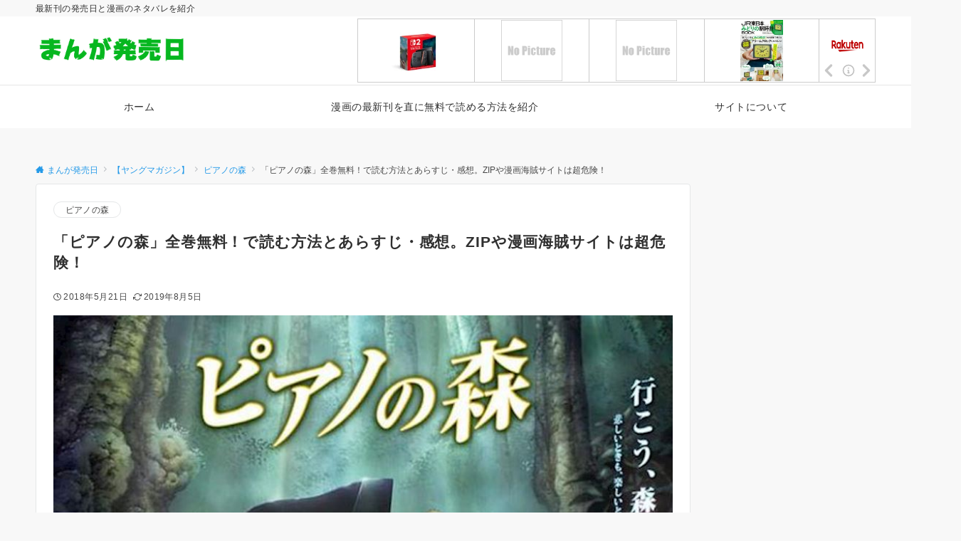

--- FILE ---
content_type: text/html; charset=UTF-8
request_url: https://xn--v8j5erc590uusnxox.com/%E3%80%8C%E3%83%94%E3%82%A2%E3%83%8E%E3%81%AE%E6%A3%AE%E3%80%8D%E5%85%A8%E5%B7%BB%E7%84%A1%E6%96%99%EF%BC%81
body_size: 40628
content:
<!DOCTYPE html>
<html lang="ja">
<head prefix="og: http://ogp.me/ns# fb: http://ogp.me/ns/fb# article: http://ogp.me/ns/article#">
<meta charset="UTF-8">
<meta name="viewport" content="width=device-width,initial-scale=1.0">
<meta name="description" content="&nbsp; 一色まこと先生の「ピアノの森」はどこで無料で読める？ 「ピアノの森」のあらすじや、無料で読める健全な方法をお伝えします。 どれも簡単で大変お得な方法なので、どうぞ参考にしてみてください。 『ピアノの森』を読んでみる &amp;nbsp...">
<link rel="pingback" href="https://xn--v8j5erc590uusnxox.com/xmlrpc.php">
<title>「ピアノの森」全巻無料！で読む方法とあらすじ・感想。ZIPや漫画海賊サイトは超危険！ &#8211; まんが発売日</title>
<meta name='robots' content='max-image-preview:large' />
<link rel="alternate" type="application/rss+xml" title="まんが発売日 &raquo; フィード" href="https://xn--v8j5erc590uusnxox.com/feed" />
<link rel="alternate" type="application/rss+xml" title="まんが発売日 &raquo; コメントフィード" href="https://xn--v8j5erc590uusnxox.com/comments/feed" />
<link rel="alternate" type="application/rss+xml" title="まんが発売日 &raquo; 「ピアノの森」全巻無料！で読む方法とあらすじ・感想。ZIPや漫画海賊サイトは超危険！ のコメントのフィード" href="https://xn--v8j5erc590uusnxox.com/%e3%80%8c%e3%83%94%e3%82%a2%e3%83%8e%e3%81%ae%e6%a3%ae%e3%80%8d%e5%85%a8%e5%b7%bb%e7%84%a1%e6%96%99%ef%bc%81/feed" />
<link rel="alternate" title="oEmbed (JSON)" type="application/json+oembed" href="https://xn--v8j5erc590uusnxox.com/wp-json/oembed/1.0/embed?url=https%3A%2F%2Fxn--v8j5erc590uusnxox.com%2F%25e3%2580%258c%25e3%2583%2594%25e3%2582%25a2%25e3%2583%258e%25e3%2581%25ae%25e6%25a3%25ae%25e3%2580%258d%25e5%2585%25a8%25e5%25b7%25bb%25e7%2584%25a1%25e6%2596%2599%25ef%25bc%2581" />
<link rel="alternate" title="oEmbed (XML)" type="text/xml+oembed" href="https://xn--v8j5erc590uusnxox.com/wp-json/oembed/1.0/embed?url=https%3A%2F%2Fxn--v8j5erc590uusnxox.com%2F%25e3%2580%258c%25e3%2583%2594%25e3%2582%25a2%25e3%2583%258e%25e3%2581%25ae%25e6%25a3%25ae%25e3%2580%258d%25e5%2585%25a8%25e5%25b7%25bb%25e7%2584%25a1%25e6%2596%2599%25ef%25bc%2581&#038;format=xml" />
<!--OGP-->
<meta property="og:title" content="「ピアノの森」全巻無料！で読む方法とあらすじ・感想。ZIPや漫画海賊サイトは超危険！">
<meta property="og:type" content="article">
<meta property="og:url" content="https://xn--v8j5erc590uusnxox.com/%E3%80%8C%E3%83%94%E3%82%A2%E3%83%8E%E3%81%AE%E6%A3%AE%E3%80%8D%E5%85%A8%E5%B7%BB%E7%84%A1%E6%96%99%EF%BC%81">
<meta property="og:image" content="https://xn--v8j5erc590uusnxox.com/wp-content/uploads/2018/05/1f1e204a7fab24544e02fe70653ad277.jpg">
<meta property="og:image:width" content="850">
<meta property="og:image:height" content="450">
<meta property="og:image:alt" content="「ピアノの森」全巻無料！で読む方法とあらすじ・感想。ZIPや漫画海賊サイトは超危険！">
<meta property="og:description" content="&nbsp; 一色まこと先生の「ピアノの森」はどこで無料で読める？ 「ピアノの森」のあらすじや、無料で読める健全な方法をお伝えします。 どれも簡単で大変お得な方法なので、どうぞ参考にしてみてください。 『ピアノの森』を読んでみる &amp;nbsp...">
<meta property="og:site_name" content="まんが発売日">
<meta property="article:published_time" content="2018-05-21T08:57:24+09:00">
<meta property="article:modified_time" content="2019-08-05T16:10:36+09:00">
<meta property="og:locale" content="ja">
<!--/OGP-->
<!--Twitter Card-->
<meta name="twitter:card" content="">
<meta name="twitter:image" content="https://xn--v8j5erc590uusnxox.com/wp-content/uploads/2018/05/1f1e204a7fab24544e02fe70653ad277.jpg">
<!--/Twitter Card-->
<style id='wp-img-auto-sizes-contain-inline-css'>
img:is([sizes=auto i],[sizes^="auto," i]){contain-intrinsic-size:3000px 1500px}
/*# sourceURL=wp-img-auto-sizes-contain-inline-css */
</style>
<style id='wp-block-library-inline-css'>
:root{--wp-block-synced-color:#7a00df;--wp-block-synced-color--rgb:122,0,223;--wp-bound-block-color:var(--wp-block-synced-color);--wp-editor-canvas-background:#ddd;--wp-admin-theme-color:#007cba;--wp-admin-theme-color--rgb:0,124,186;--wp-admin-theme-color-darker-10:#006ba1;--wp-admin-theme-color-darker-10--rgb:0,107,160.5;--wp-admin-theme-color-darker-20:#005a87;--wp-admin-theme-color-darker-20--rgb:0,90,135;--wp-admin-border-width-focus:2px}@media (min-resolution:192dpi){:root{--wp-admin-border-width-focus:1.5px}}.wp-element-button{cursor:pointer}:root .has-very-light-gray-background-color{background-color:#eee}:root .has-very-dark-gray-background-color{background-color:#313131}:root .has-very-light-gray-color{color:#eee}:root .has-very-dark-gray-color{color:#313131}:root .has-vivid-green-cyan-to-vivid-cyan-blue-gradient-background{background:linear-gradient(135deg,#00d084,#0693e3)}:root .has-purple-crush-gradient-background{background:linear-gradient(135deg,#34e2e4,#4721fb 50%,#ab1dfe)}:root .has-hazy-dawn-gradient-background{background:linear-gradient(135deg,#faaca8,#dad0ec)}:root .has-subdued-olive-gradient-background{background:linear-gradient(135deg,#fafae1,#67a671)}:root .has-atomic-cream-gradient-background{background:linear-gradient(135deg,#fdd79a,#004a59)}:root .has-nightshade-gradient-background{background:linear-gradient(135deg,#330968,#31cdcf)}:root .has-midnight-gradient-background{background:linear-gradient(135deg,#020381,#2874fc)}:root{--wp--preset--font-size--normal:16px;--wp--preset--font-size--huge:42px}.has-regular-font-size{font-size:1em}.has-larger-font-size{font-size:2.625em}.has-normal-font-size{font-size:var(--wp--preset--font-size--normal)}.has-huge-font-size{font-size:var(--wp--preset--font-size--huge)}.has-text-align-center{text-align:center}.has-text-align-left{text-align:left}.has-text-align-right{text-align:right}.has-fit-text{white-space:nowrap!important}#end-resizable-editor-section{display:none}.aligncenter{clear:both}.items-justified-left{justify-content:flex-start}.items-justified-center{justify-content:center}.items-justified-right{justify-content:flex-end}.items-justified-space-between{justify-content:space-between}.screen-reader-text{border:0;clip-path:inset(50%);height:1px;margin:-1px;overflow:hidden;padding:0;position:absolute;width:1px;word-wrap:normal!important}.screen-reader-text:focus{background-color:#ddd;clip-path:none;color:#444;display:block;font-size:1em;height:auto;left:5px;line-height:normal;padding:15px 23px 14px;text-decoration:none;top:5px;width:auto;z-index:100000}html :where(.has-border-color){border-style:solid}html :where([style*=border-top-color]){border-top-style:solid}html :where([style*=border-right-color]){border-right-style:solid}html :where([style*=border-bottom-color]){border-bottom-style:solid}html :where([style*=border-left-color]){border-left-style:solid}html :where([style*=border-width]){border-style:solid}html :where([style*=border-top-width]){border-top-style:solid}html :where([style*=border-right-width]){border-right-style:solid}html :where([style*=border-bottom-width]){border-bottom-style:solid}html :where([style*=border-left-width]){border-left-style:solid}html :where(img[class*=wp-image-]){height:auto;max-width:100%}:where(figure){margin:0 0 1em}html :where(.is-position-sticky){--wp-admin--admin-bar--position-offset:var(--wp-admin--admin-bar--height,0px)}@media screen and (max-width:600px){html :where(.is-position-sticky){--wp-admin--admin-bar--position-offset:0px}}

/*# sourceURL=wp-block-library-inline-css */
</style>
<link rel='stylesheet' id='toc-screen-css' href='https://xn--v8j5erc590uusnxox.com/wp-content/plugins/table-of-contents-plus/screen.min.css?ver=2411.1' media='all' />
<link rel='stylesheet' id='yyi_rinker_stylesheet-css' href='https://xn--v8j5erc590uusnxox.com/wp-content/plugins/yyi-rinker/css/style.css?v=1.12.0&#038;ver=6.9' media='all' />
<link rel='stylesheet' id='emanon-style-css' href='https://xn--v8j5erc590uusnxox.com/wp-content/themes/emanon-pro/style.css?ver=3.6.8' media='all' />
<link rel='stylesheet' id='aurora-heatmap-css' href='https://xn--v8j5erc590uusnxox.com/wp-content/plugins/aurora-heatmap/style.css?ver=1.7.1' media='all' />
<style id='quads-styles-inline-css'>

    .quads-location ins.adsbygoogle {
        background: transparent !important;
    }.quads-location .quads_rotator_img{ opacity:1 !important;}
    .quads.quads_ad_container { display: grid; grid-template-columns: auto; grid-gap: 10px; padding: 10px; }
    .grid_image{animation: fadeIn 0.5s;-webkit-animation: fadeIn 0.5s;-moz-animation: fadeIn 0.5s;
        -o-animation: fadeIn 0.5s;-ms-animation: fadeIn 0.5s;}
    .quads-ad-label { font-size: 12px; text-align: center; color: #333;}
    .quads_click_impression { display: none;} .quads-location, .quads-ads-space{max-width:100%;} @media only screen and (max-width: 480px) { .quads-ads-space, .penci-builder-element .quads-ads-space{max-width:340px;}}
/*# sourceURL=quads-styles-inline-css */
</style>
<script src="https://xn--v8j5erc590uusnxox.com/wp-includes/js/jquery/jquery.min.js?ver=3.7.1" id="jquery-js"></script>
<script src="https://xn--v8j5erc590uusnxox.com/wp-content/plugins/yyi-rinker/js/event-tracking.js?v=1.12.0" id="yyi_rinker_event_tracking_script-js"></script>
<script id="aurora-heatmap-js-extra">
var aurora_heatmap = {"_mode":"reporter","ajax_url":"https://xn--v8j5erc590uusnxox.com/wp-admin/admin-ajax.php","action":"aurora_heatmap","reports":"click_pc,click_mobile","debug":"0","ajax_delay_time":"3000","ajax_interval":"10","ajax_bulk":null};
//# sourceURL=aurora-heatmap-js-extra
</script>
<script src="https://xn--v8j5erc590uusnxox.com/wp-content/plugins/aurora-heatmap/js/aurora-heatmap.min.js?ver=1.7.1" id="aurora-heatmap-js"></script>
<!-- block-styles -->
<style id='global-styles-inline-css'>
:root{--wp--preset--aspect-ratio--square: 1;--wp--preset--aspect-ratio--4-3: 4/3;--wp--preset--aspect-ratio--3-4: 3/4;--wp--preset--aspect-ratio--3-2: 3/2;--wp--preset--aspect-ratio--2-3: 2/3;--wp--preset--aspect-ratio--16-9: 16/9;--wp--preset--aspect-ratio--9-16: 9/16;--wp--preset--color--black: #000000;--wp--preset--color--cyan-bluish-gray: #abb8c3;--wp--preset--color--white: #ffffff;--wp--preset--color--pale-pink: #f78da7;--wp--preset--color--vivid-red: #cf2e2e;--wp--preset--color--luminous-vivid-orange: #ff6900;--wp--preset--color--luminous-vivid-amber: #fcb900;--wp--preset--color--light-green-cyan: #7bdcb5;--wp--preset--color--vivid-green-cyan: #00d084;--wp--preset--color--pale-cyan-blue: #8ed1fc;--wp--preset--color--vivid-cyan-blue: #0693e3;--wp--preset--color--vivid-purple: #9b51e0;--wp--preset--color--dark-01: #3f5973;--wp--preset--color--dark-02: #8ba0b6;--wp--preset--color--dark-03: #9b8d77;--wp--preset--color--light-01: #5f83a8;--wp--preset--color--light-02: #bfcbd7;--wp--preset--color--light-03: #bfb6a8;--wp--preset--color--info: #007bff;--wp--preset--color--success: #00c851;--wp--preset--color--warning: #dc3545;--wp--preset--color--yellow: #f0ad4e;--wp--preset--color--orange: #f2852f;--wp--preset--color--purple: #9b51e0;--wp--preset--color--light-blue: #8ed1fc;--wp--preset--color--light-green: #7bdcb5;--wp--preset--color--gray: #e5e7e8;--wp--preset--color--dark-gray: #b8bcc0;--wp--preset--color--light-black: #484848;--wp--preset--color--ep-black: #303030;--wp--preset--color--dark-white: #f8f8f8;--wp--preset--color--ep-white: #ffffff;--wp--preset--gradient--vivid-cyan-blue-to-vivid-purple: linear-gradient(135deg,rgb(6,147,227) 0%,rgb(155,81,224) 100%);--wp--preset--gradient--light-green-cyan-to-vivid-green-cyan: linear-gradient(135deg,rgb(122,220,180) 0%,rgb(0,208,130) 100%);--wp--preset--gradient--luminous-vivid-amber-to-luminous-vivid-orange: linear-gradient(135deg,rgb(252,185,0) 0%,rgb(255,105,0) 100%);--wp--preset--gradient--luminous-vivid-orange-to-vivid-red: linear-gradient(135deg,rgb(255,105,0) 0%,rgb(207,46,46) 100%);--wp--preset--gradient--very-light-gray-to-cyan-bluish-gray: linear-gradient(135deg,rgb(238,238,238) 0%,rgb(169,184,195) 100%);--wp--preset--gradient--cool-to-warm-spectrum: linear-gradient(135deg,rgb(74,234,220) 0%,rgb(151,120,209) 20%,rgb(207,42,186) 40%,rgb(238,44,130) 60%,rgb(251,105,98) 80%,rgb(254,248,76) 100%);--wp--preset--gradient--blush-light-purple: linear-gradient(135deg,rgb(255,206,236) 0%,rgb(152,150,240) 100%);--wp--preset--gradient--blush-bordeaux: linear-gradient(135deg,rgb(254,205,165) 0%,rgb(254,45,45) 50%,rgb(107,0,62) 100%);--wp--preset--gradient--luminous-dusk: linear-gradient(135deg,rgb(255,203,112) 0%,rgb(199,81,192) 50%,rgb(65,88,208) 100%);--wp--preset--gradient--pale-ocean: linear-gradient(135deg,rgb(255,245,203) 0%,rgb(182,227,212) 50%,rgb(51,167,181) 100%);--wp--preset--gradient--electric-grass: linear-gradient(135deg,rgb(202,248,128) 0%,rgb(113,206,126) 100%);--wp--preset--gradient--midnight: linear-gradient(135deg,rgb(2,3,129) 0%,rgb(40,116,252) 100%);--wp--preset--font-size--small: 13px;--wp--preset--font-size--medium: 20px;--wp--preset--font-size--large: 36px;--wp--preset--font-size--x-large: 42px;--wp--preset--font-size--ema-s-4: 0.66667rem;--wp--preset--font-size--ema-s-3: 0.72727rem;--wp--preset--font-size--ema-s-2: 0.8rem;--wp--preset--font-size--ema-s-1: 0.88889rem;--wp--preset--font-size--ema-m: 1rem;--wp--preset--font-size--ema-l-1: 1.14286rem;--wp--preset--font-size--ema-l-2: 1.33333rem;--wp--preset--font-size--ema-l-3: 1.6rem;--wp--preset--font-size--ema-l-4: 2rem;--wp--preset--font-size--ema-l-5: 2.666666667rem;--wp--preset--font-size--ema-l-6: 4rem;--wp--preset--spacing--20: 0.44rem;--wp--preset--spacing--30: 0.67rem;--wp--preset--spacing--40: 1rem;--wp--preset--spacing--50: 1.5rem;--wp--preset--spacing--60: 2.25rem;--wp--preset--spacing--70: 3.38rem;--wp--preset--spacing--80: 5.06rem;--wp--preset--shadow--natural: 6px 6px 9px rgba(0, 0, 0, 0.2);--wp--preset--shadow--deep: 12px 12px 50px rgba(0, 0, 0, 0.4);--wp--preset--shadow--sharp: 6px 6px 0px rgba(0, 0, 0, 0.2);--wp--preset--shadow--outlined: 6px 6px 0px -3px rgb(255, 255, 255), 6px 6px rgb(0, 0, 0);--wp--preset--shadow--crisp: 6px 6px 0px rgb(0, 0, 0);--wp--preset--shadow--custom: 0 1px 3px 1px rgb(0 0  0 / 0.08);--wp--preset--border-radius--xs: 3px;--wp--preset--border-radius--sm: 6px;--wp--preset--border-radius--md: 8px;--wp--preset--border-radius--lg: 12px;--wp--preset--border-radius--xl: 16px;--wp--preset--border-radius--full: 100%;}:root { --wp--style--global--content-size: 768px;--wp--style--global--wide-size: calc(768px + 48px); }:where(body) { margin: 0; }.wp-site-blocks > .alignleft { float: left; margin-right: 2em; }.wp-site-blocks > .alignright { float: right; margin-left: 2em; }.wp-site-blocks > .aligncenter { justify-content: center; margin-left: auto; margin-right: auto; }:where(.wp-site-blocks) > * { margin-block-start: 32px; margin-block-end: 0; }:where(.wp-site-blocks) > :first-child { margin-block-start: 0; }:where(.wp-site-blocks) > :last-child { margin-block-end: 0; }:root { --wp--style--block-gap: 32px; }:root :where(.is-layout-flow) > :first-child{margin-block-start: 0;}:root :where(.is-layout-flow) > :last-child{margin-block-end: 0;}:root :where(.is-layout-flow) > *{margin-block-start: 32px;margin-block-end: 0;}:root :where(.is-layout-constrained) > :first-child{margin-block-start: 0;}:root :where(.is-layout-constrained) > :last-child{margin-block-end: 0;}:root :where(.is-layout-constrained) > *{margin-block-start: 32px;margin-block-end: 0;}:root :where(.is-layout-flex){gap: 32px;}:root :where(.is-layout-grid){gap: 32px;}.is-layout-flow > .alignleft{float: left;margin-inline-start: 0;margin-inline-end: 2em;}.is-layout-flow > .alignright{float: right;margin-inline-start: 2em;margin-inline-end: 0;}.is-layout-flow > .aligncenter{margin-left: auto !important;margin-right: auto !important;}.is-layout-constrained > .alignleft{float: left;margin-inline-start: 0;margin-inline-end: 2em;}.is-layout-constrained > .alignright{float: right;margin-inline-start: 2em;margin-inline-end: 0;}.is-layout-constrained > .aligncenter{margin-left: auto !important;margin-right: auto !important;}.is-layout-constrained > :where(:not(.alignleft):not(.alignright):not(.alignfull)){max-width: var(--wp--style--global--content-size);margin-left: auto !important;margin-right: auto !important;}.is-layout-constrained > .alignwide{max-width: var(--wp--style--global--wide-size);}body .is-layout-flex{display: flex;}.is-layout-flex{flex-wrap: wrap;align-items: center;}.is-layout-flex > :is(*, div){margin: 0;}body .is-layout-grid{display: grid;}.is-layout-grid > :is(*, div){margin: 0;}body{padding-top: 0px;padding-right: 0px;padding-bottom: 0px;padding-left: 0px;}a:where(:not(.wp-element-button)){text-decoration: underline;}:root :where(.wp-element-button, .wp-block-button__link){background-color: #32373c;border-width: 0;color: #fff;font-family: inherit;font-size: inherit;font-style: inherit;font-weight: inherit;letter-spacing: inherit;line-height: inherit;padding-top: calc(0.667em + 2px);padding-right: calc(1.333em + 2px);padding-bottom: calc(0.667em + 2px);padding-left: calc(1.333em + 2px);text-decoration: none;text-transform: inherit;}.has-black-color{color: var(--wp--preset--color--black) !important;}.has-cyan-bluish-gray-color{color: var(--wp--preset--color--cyan-bluish-gray) !important;}.has-white-color{color: var(--wp--preset--color--white) !important;}.has-pale-pink-color{color: var(--wp--preset--color--pale-pink) !important;}.has-vivid-red-color{color: var(--wp--preset--color--vivid-red) !important;}.has-luminous-vivid-orange-color{color: var(--wp--preset--color--luminous-vivid-orange) !important;}.has-luminous-vivid-amber-color{color: var(--wp--preset--color--luminous-vivid-amber) !important;}.has-light-green-cyan-color{color: var(--wp--preset--color--light-green-cyan) !important;}.has-vivid-green-cyan-color{color: var(--wp--preset--color--vivid-green-cyan) !important;}.has-pale-cyan-blue-color{color: var(--wp--preset--color--pale-cyan-blue) !important;}.has-vivid-cyan-blue-color{color: var(--wp--preset--color--vivid-cyan-blue) !important;}.has-vivid-purple-color{color: var(--wp--preset--color--vivid-purple) !important;}.has-dark-01-color{color: var(--wp--preset--color--dark-01) !important;}.has-dark-02-color{color: var(--wp--preset--color--dark-02) !important;}.has-dark-03-color{color: var(--wp--preset--color--dark-03) !important;}.has-light-01-color{color: var(--wp--preset--color--light-01) !important;}.has-light-02-color{color: var(--wp--preset--color--light-02) !important;}.has-light-03-color{color: var(--wp--preset--color--light-03) !important;}.has-info-color{color: var(--wp--preset--color--info) !important;}.has-success-color{color: var(--wp--preset--color--success) !important;}.has-warning-color{color: var(--wp--preset--color--warning) !important;}.has-yellow-color{color: var(--wp--preset--color--yellow) !important;}.has-orange-color{color: var(--wp--preset--color--orange) !important;}.has-purple-color{color: var(--wp--preset--color--purple) !important;}.has-light-blue-color{color: var(--wp--preset--color--light-blue) !important;}.has-light-green-color{color: var(--wp--preset--color--light-green) !important;}.has-gray-color{color: var(--wp--preset--color--gray) !important;}.has-dark-gray-color{color: var(--wp--preset--color--dark-gray) !important;}.has-light-black-color{color: var(--wp--preset--color--light-black) !important;}.has-ep-black-color{color: var(--wp--preset--color--ep-black) !important;}.has-dark-white-color{color: var(--wp--preset--color--dark-white) !important;}.has-ep-white-color{color: var(--wp--preset--color--ep-white) !important;}.has-black-background-color{background-color: var(--wp--preset--color--black) !important;}.has-cyan-bluish-gray-background-color{background-color: var(--wp--preset--color--cyan-bluish-gray) !important;}.has-white-background-color{background-color: var(--wp--preset--color--white) !important;}.has-pale-pink-background-color{background-color: var(--wp--preset--color--pale-pink) !important;}.has-vivid-red-background-color{background-color: var(--wp--preset--color--vivid-red) !important;}.has-luminous-vivid-orange-background-color{background-color: var(--wp--preset--color--luminous-vivid-orange) !important;}.has-luminous-vivid-amber-background-color{background-color: var(--wp--preset--color--luminous-vivid-amber) !important;}.has-light-green-cyan-background-color{background-color: var(--wp--preset--color--light-green-cyan) !important;}.has-vivid-green-cyan-background-color{background-color: var(--wp--preset--color--vivid-green-cyan) !important;}.has-pale-cyan-blue-background-color{background-color: var(--wp--preset--color--pale-cyan-blue) !important;}.has-vivid-cyan-blue-background-color{background-color: var(--wp--preset--color--vivid-cyan-blue) !important;}.has-vivid-purple-background-color{background-color: var(--wp--preset--color--vivid-purple) !important;}.has-dark-01-background-color{background-color: var(--wp--preset--color--dark-01) !important;}.has-dark-02-background-color{background-color: var(--wp--preset--color--dark-02) !important;}.has-dark-03-background-color{background-color: var(--wp--preset--color--dark-03) !important;}.has-light-01-background-color{background-color: var(--wp--preset--color--light-01) !important;}.has-light-02-background-color{background-color: var(--wp--preset--color--light-02) !important;}.has-light-03-background-color{background-color: var(--wp--preset--color--light-03) !important;}.has-info-background-color{background-color: var(--wp--preset--color--info) !important;}.has-success-background-color{background-color: var(--wp--preset--color--success) !important;}.has-warning-background-color{background-color: var(--wp--preset--color--warning) !important;}.has-yellow-background-color{background-color: var(--wp--preset--color--yellow) !important;}.has-orange-background-color{background-color: var(--wp--preset--color--orange) !important;}.has-purple-background-color{background-color: var(--wp--preset--color--purple) !important;}.has-light-blue-background-color{background-color: var(--wp--preset--color--light-blue) !important;}.has-light-green-background-color{background-color: var(--wp--preset--color--light-green) !important;}.has-gray-background-color{background-color: var(--wp--preset--color--gray) !important;}.has-dark-gray-background-color{background-color: var(--wp--preset--color--dark-gray) !important;}.has-light-black-background-color{background-color: var(--wp--preset--color--light-black) !important;}.has-ep-black-background-color{background-color: var(--wp--preset--color--ep-black) !important;}.has-dark-white-background-color{background-color: var(--wp--preset--color--dark-white) !important;}.has-ep-white-background-color{background-color: var(--wp--preset--color--ep-white) !important;}.has-black-border-color{border-color: var(--wp--preset--color--black) !important;}.has-cyan-bluish-gray-border-color{border-color: var(--wp--preset--color--cyan-bluish-gray) !important;}.has-white-border-color{border-color: var(--wp--preset--color--white) !important;}.has-pale-pink-border-color{border-color: var(--wp--preset--color--pale-pink) !important;}.has-vivid-red-border-color{border-color: var(--wp--preset--color--vivid-red) !important;}.has-luminous-vivid-orange-border-color{border-color: var(--wp--preset--color--luminous-vivid-orange) !important;}.has-luminous-vivid-amber-border-color{border-color: var(--wp--preset--color--luminous-vivid-amber) !important;}.has-light-green-cyan-border-color{border-color: var(--wp--preset--color--light-green-cyan) !important;}.has-vivid-green-cyan-border-color{border-color: var(--wp--preset--color--vivid-green-cyan) !important;}.has-pale-cyan-blue-border-color{border-color: var(--wp--preset--color--pale-cyan-blue) !important;}.has-vivid-cyan-blue-border-color{border-color: var(--wp--preset--color--vivid-cyan-blue) !important;}.has-vivid-purple-border-color{border-color: var(--wp--preset--color--vivid-purple) !important;}.has-dark-01-border-color{border-color: var(--wp--preset--color--dark-01) !important;}.has-dark-02-border-color{border-color: var(--wp--preset--color--dark-02) !important;}.has-dark-03-border-color{border-color: var(--wp--preset--color--dark-03) !important;}.has-light-01-border-color{border-color: var(--wp--preset--color--light-01) !important;}.has-light-02-border-color{border-color: var(--wp--preset--color--light-02) !important;}.has-light-03-border-color{border-color: var(--wp--preset--color--light-03) !important;}.has-info-border-color{border-color: var(--wp--preset--color--info) !important;}.has-success-border-color{border-color: var(--wp--preset--color--success) !important;}.has-warning-border-color{border-color: var(--wp--preset--color--warning) !important;}.has-yellow-border-color{border-color: var(--wp--preset--color--yellow) !important;}.has-orange-border-color{border-color: var(--wp--preset--color--orange) !important;}.has-purple-border-color{border-color: var(--wp--preset--color--purple) !important;}.has-light-blue-border-color{border-color: var(--wp--preset--color--light-blue) !important;}.has-light-green-border-color{border-color: var(--wp--preset--color--light-green) !important;}.has-gray-border-color{border-color: var(--wp--preset--color--gray) !important;}.has-dark-gray-border-color{border-color: var(--wp--preset--color--dark-gray) !important;}.has-light-black-border-color{border-color: var(--wp--preset--color--light-black) !important;}.has-ep-black-border-color{border-color: var(--wp--preset--color--ep-black) !important;}.has-dark-white-border-color{border-color: var(--wp--preset--color--dark-white) !important;}.has-ep-white-border-color{border-color: var(--wp--preset--color--ep-white) !important;}.has-vivid-cyan-blue-to-vivid-purple-gradient-background{background: var(--wp--preset--gradient--vivid-cyan-blue-to-vivid-purple) !important;}.has-light-green-cyan-to-vivid-green-cyan-gradient-background{background: var(--wp--preset--gradient--light-green-cyan-to-vivid-green-cyan) !important;}.has-luminous-vivid-amber-to-luminous-vivid-orange-gradient-background{background: var(--wp--preset--gradient--luminous-vivid-amber-to-luminous-vivid-orange) !important;}.has-luminous-vivid-orange-to-vivid-red-gradient-background{background: var(--wp--preset--gradient--luminous-vivid-orange-to-vivid-red) !important;}.has-very-light-gray-to-cyan-bluish-gray-gradient-background{background: var(--wp--preset--gradient--very-light-gray-to-cyan-bluish-gray) !important;}.has-cool-to-warm-spectrum-gradient-background{background: var(--wp--preset--gradient--cool-to-warm-spectrum) !important;}.has-blush-light-purple-gradient-background{background: var(--wp--preset--gradient--blush-light-purple) !important;}.has-blush-bordeaux-gradient-background{background: var(--wp--preset--gradient--blush-bordeaux) !important;}.has-luminous-dusk-gradient-background{background: var(--wp--preset--gradient--luminous-dusk) !important;}.has-pale-ocean-gradient-background{background: var(--wp--preset--gradient--pale-ocean) !important;}.has-electric-grass-gradient-background{background: var(--wp--preset--gradient--electric-grass) !important;}.has-midnight-gradient-background{background: var(--wp--preset--gradient--midnight) !important;}.has-small-font-size{font-size: var(--wp--preset--font-size--small) !important;}.has-medium-font-size{font-size: var(--wp--preset--font-size--medium) !important;}.has-large-font-size{font-size: var(--wp--preset--font-size--large) !important;}.has-x-large-font-size{font-size: var(--wp--preset--font-size--x-large) !important;}.has-ema-s-4-font-size{font-size: var(--wp--preset--font-size--ema-s-4) !important;}.has-ema-s-3-font-size{font-size: var(--wp--preset--font-size--ema-s-3) !important;}.has-ema-s-2-font-size{font-size: var(--wp--preset--font-size--ema-s-2) !important;}.has-ema-s-1-font-size{font-size: var(--wp--preset--font-size--ema-s-1) !important;}.has-ema-m-font-size{font-size: var(--wp--preset--font-size--ema-m) !important;}.has-ema-l-1-font-size{font-size: var(--wp--preset--font-size--ema-l-1) !important;}.has-ema-l-2-font-size{font-size: var(--wp--preset--font-size--ema-l-2) !important;}.has-ema-l-3-font-size{font-size: var(--wp--preset--font-size--ema-l-3) !important;}.has-ema-l-4-font-size{font-size: var(--wp--preset--font-size--ema-l-4) !important;}.has-ema-l-5-font-size{font-size: var(--wp--preset--font-size--ema-l-5) !important;}.has-ema-l-6-font-size{font-size: var(--wp--preset--font-size--ema-l-6) !important;}
/*# sourceURL=global-styles-inline-css */
</style>
<!-- End block-styles -->
<link rel="https://api.w.org/" href="https://xn--v8j5erc590uusnxox.com/wp-json/" /><link rel="alternate" title="JSON" type="application/json" href="https://xn--v8j5erc590uusnxox.com/wp-json/wp/v2/posts/1867" /><link rel="canonical" href="https://xn--v8j5erc590uusnxox.com/%e3%80%8c%e3%83%94%e3%82%a2%e3%83%8e%e3%81%ae%e6%a3%ae%e3%80%8d%e5%85%a8%e5%b7%bb%e7%84%a1%e6%96%99%ef%bc%81" />
<script>document.cookie = 'quads_browser_width='+screen.width;</script><script type="text/javascript" language="javascript">
    var vc_pid = "885601351";
</script><script type="text/javascript" src="//aml.valuecommerce.com/vcdal.js" async></script><style>
.yyi-rinker-images {
    display: flex;
    justify-content: center;
    align-items: center;
    position: relative;

}
div.yyi-rinker-image img.yyi-rinker-main-img.hidden {
    display: none;
}

.yyi-rinker-images-arrow {
    cursor: pointer;
    position: absolute;
    top: 50%;
    display: block;
    margin-top: -11px;
    opacity: 0.6;
    width: 22px;
}

.yyi-rinker-images-arrow-left{
    left: -10px;
}
.yyi-rinker-images-arrow-right{
    right: -10px;
}

.yyi-rinker-images-arrow-left.hidden {
    display: none;
}

.yyi-rinker-images-arrow-right.hidden {
    display: none;
}
div.yyi-rinker-contents.yyi-rinker-design-tate  div.yyi-rinker-box{
    flex-direction: column;
}

div.yyi-rinker-contents.yyi-rinker-design-slim div.yyi-rinker-box .yyi-rinker-links {
    flex-direction: column;
}

div.yyi-rinker-contents.yyi-rinker-design-slim div.yyi-rinker-info {
    width: 100%;
}

div.yyi-rinker-contents.yyi-rinker-design-slim .yyi-rinker-title {
    text-align: center;
}

div.yyi-rinker-contents.yyi-rinker-design-slim .yyi-rinker-links {
    text-align: center;
}
div.yyi-rinker-contents.yyi-rinker-design-slim .yyi-rinker-image {
    margin: auto;
}

div.yyi-rinker-contents.yyi-rinker-design-slim div.yyi-rinker-info ul.yyi-rinker-links li {
	align-self: stretch;
}
div.yyi-rinker-contents.yyi-rinker-design-slim div.yyi-rinker-box div.yyi-rinker-info {
	padding: 0;
}
div.yyi-rinker-contents.yyi-rinker-design-slim div.yyi-rinker-box {
	flex-direction: column;
	padding: 14px 5px 0;
}

.yyi-rinker-design-slim div.yyi-rinker-box div.yyi-rinker-info {
	text-align: center;
}

.yyi-rinker-design-slim div.price-box span.price {
	display: block;
}

div.yyi-rinker-contents.yyi-rinker-design-slim div.yyi-rinker-info div.yyi-rinker-title a{
	font-size:16px;
}

div.yyi-rinker-contents.yyi-rinker-design-slim ul.yyi-rinker-links li.amazonkindlelink:before,  div.yyi-rinker-contents.yyi-rinker-design-slim ul.yyi-rinker-links li.amazonlink:before,  div.yyi-rinker-contents.yyi-rinker-design-slim ul.yyi-rinker-links li.rakutenlink:before, div.yyi-rinker-contents.yyi-rinker-design-slim ul.yyi-rinker-links li.yahoolink:before, div.yyi-rinker-contents.yyi-rinker-design-slim ul.yyi-rinker-links li.mercarilink:before {
	font-size:12px;
}

div.yyi-rinker-contents.yyi-rinker-design-slim ul.yyi-rinker-links li a {
	font-size: 13px;
}
.entry-content ul.yyi-rinker-links li {
	padding: 0;
}

div.yyi-rinker-contents .yyi-rinker-attention.attention_desing_right_ribbon {
    width: 89px;
    height: 91px;
    position: absolute;
    top: -1px;
    right: -1px;
    left: auto;
    overflow: hidden;
}

div.yyi-rinker-contents .yyi-rinker-attention.attention_desing_right_ribbon span {
    display: inline-block;
    width: 146px;
    position: absolute;
    padding: 4px 0;
    left: -13px;
    top: 12px;
    text-align: center;
    font-size: 12px;
    line-height: 24px;
    -webkit-transform: rotate(45deg);
    transform: rotate(45deg);
    box-shadow: 0 1px 3px rgba(0, 0, 0, 0.2);
}

div.yyi-rinker-contents .yyi-rinker-attention.attention_desing_right_ribbon {
    background: none;
}
.yyi-rinker-attention.attention_desing_right_ribbon .yyi-rinker-attention-after,
.yyi-rinker-attention.attention_desing_right_ribbon .yyi-rinker-attention-before{
display:none;
}
div.yyi-rinker-use-right_ribbon div.yyi-rinker-title {
    margin-right: 2rem;
}

				</style><style id="emanon-pro-style-inline-css">:root {--ema-body-font-family:-apple-system, BlinkMacSystemFont, "Helvetica Neue", "Segoe UI", "Hiragino Kaku Gothic ProN", "Hiragino Sans", Arial, Meiryo, sans-serif;}:root {--ema-font-size-base:1rem;--ema-font-size-l6:calc(1rem * 8 / 2);--ema-font-size-l5:calc(1rem * 8 / 3);--ema-font-size-l4:calc(1rem * 8 / 4);--ema-font-size-l3:calc(1rem * 8 / 5);--ema-font-size-l2:calc(1rem * 8 / 6);--ema-font-size-l1:calc(1rem * 8 / 7);--ema-font-size-m:calc(1rem * 8 / 8);--ema-font-size-s1:calc(1rem * 8 / 9);--ema-font-size-s2:calc(1rem * 8 / 10);--ema-font-size-s3:calc(1rem * 8 / 11);--ema-font-size-s4:calc(1rem * 8 / 12);}:root {--ema-one-col-content-width-front-page:1180px;--ema-one-col-content-width-post:1180px;--ema-one-col-content-width-page:1180px;--ema-one-col-content-width-blog-page:1180px;--ema-one-col-content-width-archive:1180px;--ema-one-col-content-width-search:1180px;--ema-one-col-content-width-not-found:1180px;--ema-sidebar-width:260px;}:root {--ema-main-color:#81d742;--ema-text_color:#303030;--ema-sub-color:#cccccc;--ema-link-color:#259ae8;--ema-link-hover:#b5b5b5;}:root {--ema-btn-corner:25px;--ema-btn-background-color:#eda444;--ema-btn-text-color:#ffffff;}:root {--ema-header-area-height:96px;--ema-header-area-height-sp:60px;--ema-tagline-font-size:12px;--ema-sitename-font-size-pc:40px;--ema-sitename-font-size-sp:40px;--ema-logo-height-pc:50px;--ema-logo-height-sp:50px;}:root {--ema-tagline-background-color:#f8f8f8;--ema-tagline-text-color:#303030;--ema-header-background-color:#ffffff;--ema-site-title-color:#303030;--ema-header-border-bottom-color:#e6e6e6;}:root {--ema-header-menu-color:#303030;--ema-header-menu-overlay-color:#ffffff;--ema-header-menu-hover:#b5b5b5;--ema-header-menu-current:#b5b5b5;--ema-header-menu-background-color:#ffffff;--ema-header-menu-separate:#b5b5b5;--ema-header-menu-bottom-color:#e6e6e6;--ema-header-sub-menu-background-color:#161410;--ema-header-sub-menu-color:#ffffff;--ema-mega-menu-hierarchical-title-color:#ffffff;--ema-mega-menu-hierarchical-sub-title-color:#ffffff;}:root {--ema-mb-menu-scroll-background-color:#161410;--ema-mb-menu-scroll-item-color:#ffffff;--ema-mb-menu-scroll-arrow-icon-color:#ffffff;}:root {--ema-tracking-red:255;--ema-tracking-green:255;--ema-tracking-blue:255;--ema-tracking-opacity:1;--ema-tracking-header-site-name-font-size:24px;--ema-tracking-header-site-logo-height:40px;--ema-tracking-menu-color:#303030;--ema-tracking-menu-hover:#b5b5b5;--ema-tracking-menu-current:#b5b5b5;--ema-tracking-menu-bottom-color:#e6e6e6;--ema-tracking-sub-menu-background-color:#161410;--ema-tracking-sub-menu-color:#ffffff;}:root {--ema-hamburger-menu-background-color:#e6e6e6;--ema-hamburger-menu-text-color:#303030;--ema-hamburger-menu-color:#9b8d77;}:root {--ema-header-cta-tel-font-size:24px;--ema-header-cta-tel-icon:#b5b5b5;--ema-header-cta-btn-icon:#b5b5b5;--ema-header-cta-tel:#303030;--ema-header-cta-text:#303030;--ema-header-cta-btn-bg:#37db9b;--ema-header-cta-btn-text:#ffffff;--ema-header-cta-btn-bg-hover:#37db9b;--ema-header-cta-btn-text-hover:#ffffff;}:root {--ema-header-info-text-color:#303030;--ema-header-info-background-color:#9eef73;--ema-header-info-text-hover-color:#ffffff;--ema-header-info-background-hover-color:#9eef73;}:root {--ema-article-body-background-color:#ffffff;--ema-cat-title-counter-background-color:#81d742;--ema-cat-title-counter-color:#ffffff}:root {--ema-footer-top-background-color:#323638;--ema-footer-sns-follow-color:#b5b5b5;--ema-footer-background-color:#9b8d77;--ema-footer-text-color:#000000;--ema-footer-link-hover:#ffffff;}:root {--ema-footer-fixed-menu-background-color:#ffffff;--ema-footer-fixed-menu-text-color:#303030;--ema-footer-fixed-menu-background-opacity:1;}:root {--ema-article-profile-text-color:#333333;--ema-article-profile-background-color:#ffffff;}:root {--ema-sidebar-background-color:#ffffff;--ema-sidebar-heading-text-color:#303030;--ema-sidebar-heading-background-color:#161410;--ema-sidebar-text-color:#303030;}:root {--ema-tab-btn-background-color:#9b8d77;--ema-tab-btn-text-color:#ffffff;--ema-tab-background-color:#f1f1f1;--ema-tab-active-color:#e2e5e8;--ema-tab-text-color:#303030;}:root {--ema-sns-follow-title-color:#ffffff;--ema-sns-follow-border-color:#e5e7e8;--ema-sns-follow-background-color:#000000;--ema-sns-follow-background-color-opacity:0.25;}:root {--ema-border-radius-0:0;--ema-border-radius-3:3px;--ema-border-radius-4:4px;--ema-border-radius-8:8px;--ema-border-radius-10:10px;--ema-border-radius-20:20px;--ema-border-radius-25:25px;}:root {--ema-ad-label-icon-color:#303030;--ema-ad-label-text-color:#303030;--ema-ad-label-background-color:#ffffff;--ema-ad-label-border-color:#e5e7e8;}html, body, h1, h2, h3, h4, ul, ol, dl, li, dt, dd, p, div, span, img, a, table, tr, th, td {margin:0;padding:0;font-size:100%;vertical-align:baseline;box-sizing:border-box;}html {font-size:var(--ema-font-size-base);overflow-y:scroll;}article,aside,details,figcaption,figure,footer,header,hgroup,menu,nav,section {display:block;}ol:not(.wp-block-list),ul:not(.wp-block-list){list-style:none;list-style-type:none;}blockquote, q {quotes:none;}blockquote::before, blockquote::after,q::before, q::after {content:"";content:none;}a {margin:0;padding:0;font-size:100%;vertical-align:baseline;background:transparent;}address, cite {font-style:italic;}em {font-weight:bold;}code, kbd, var, pre {font-family:monospace, serif;}kbd {padding:2px 8px;background-color:#303030;border-radius:var(--ema-border-radius-4);box-shadow:inset 0 -1px 0 rgb(0 0 0 / .25);color:#ffffff;}pre {white-space:pre-wrap;line-height:1.8;font-size:var( --ema-font-size-s1 );}sub, sup {position:relative;font-size:75%;line-height:0;vertical-align:baseline;}sup {top:-0.5em;}sub {bottom:-0.25em;}del {text-decoration:line-through;}abbr[title], dfn[title] {border-bottom:dotted 1px;cursor:help;}table {border-collapse:collapse;border-spacing:0;width:100%;}hr {height:1px;margin:0;padding:0;border:0;background-color:#e5e7e8;}embed, iframe, img, object {max-width:100%;}.wp-embedded-content {width:100%;}img {height:auto;max-width:100%;vertical-align:middle;}summary {position:relative;cursor:pointer;transition:all 0.2s ease 0s;}*, *::after,*::before {-webkit-box-sizing:border-box;box-sizing:border-box;}:root :where(a:where(:not(.wp-element-button))) {text-decoration:none;}@font-face {font-family:"icomoon";src:url("https://xn--v8j5erc590uusnxox.com/wp-content/themes/emanon-pro/assets/fonts/icomoon/fonts/icomoon.eot?e0k63q");src:url("https://xn--v8j5erc590uusnxox.com/wp-content/themes/emanon-pro/assets/fonts/icomoon/fonts/icomoon.eot?e0k63q#iefix") format("embedded-opentype"),url("https://xn--v8j5erc590uusnxox.com/wp-content/themes/emanon-pro/assets/fonts/icomoon/fonts/icomoon.ttf?e0k63q") format("truetype"),url("https://xn--v8j5erc590uusnxox.com/wp-content/themes/emanon-pro/assets/fonts/icomoon/fonts/icomoon.woff?e0k63q") format("woff"),url("https://xn--v8j5erc590uusnxox.com/wp-content/themes/emanon-pro/assets/fonts/icomoon/fonts/icomoon.svg?e0k63q#icomoon") format("svg");font-weight:normal;font-style:normal;font-display:block;}@font-face {font-family:"FontAwesome";src:url("https://xn--v8j5erc590uusnxox.com/wp-content/themes/emanon-pro/assets/fonts/fontawesome/fontawesome-webfont.eot?v=4.7.0");src:url("https://xn--v8j5erc590uusnxox.com/wp-content/themes/emanon-pro/assets/fonts/fontawesome/fontawesome-webfont.eot?#iefix&v=4.7.0") format("embedded-opentype"),url("https://xn--v8j5erc590uusnxox.com/wp-content/themes/emanon-pro/assets/fonts/fontawesome/fontawesome-webfont.woff2?v=4.7.0") format("woff2"),url("https://xn--v8j5erc590uusnxox.com/wp-content/themes/emanon-pro/assets/fonts/fontawesome/fontawesome-webfont.woff?v=4.7.0") format("woff"),url("https://xn--v8j5erc590uusnxox.com/wp-content/themes/emanon-pro/assets/fonts/fontawesome/fontawesome-webfont.ttf?v=4.7.0") format("truetype"),url("https://xn--v8j5erc590uusnxox.com/wp-content/themes/emanon-pro/assets/fonts/fontawesome/fontawesome-webfont.svg?v=4.7.0#fontawesomeregular") format("svg");font-weight:normal;font-style:normal;font-display:swap;}.l-container {position:relative;display:flex;flex-direction:column;min-height:100vh;}.l-contents {margin-top:16px;margin-bottom:40px;flex:1 0 auto;}.home .l-contents {margin-top:48px;margin-bottom:48px;}.home .l-contents.is-margin-top-none,.l-contents.is-margin-top-none {margin-top:0;}.home .l-contents.is-margin-bottom-none,.l-contents.is-margin-bottom-none {margin-bottom:0;}@media screen and ( min-width:600px ) {.l-contents {margin-top:40px;margin-bottom:64px;}.home .l-contents {margin-top:64px;margin-bottom:64px;}}.l-content,.l-content__sm,.l-content__fluid {position:relative;margin:auto;width:calc(100% - 32px);}@media screen and ( max-width:599px ) {.l-content.is-sp-fluid{width:100%;}}@media screen and ( min-width:768px ) {.l-content,.l-content__sm {width:calc(768px - 32px);}}@media screen and (min-width:960px) {.l-content {width:calc(960px - 32px);}}@media screen and ( min-width:1200px ) {.l-content {width:calc(1212px - 32px);}}.l-content__main {width:100%;}@media screen and (min-width:1200px) {.is-no_sidebar .l-content__main {margin-left:auto;margin-right:auto;}.home .is-no_sidebar .l-content__main,.home.page .is-no_sidebar .l-content__main {width:var(--ema-one-col-content-width-front-page);}.blog .is-no_sidebar .l-content__main {width:var(--ema-one-col-content-width-blog-page);}.page .is-no_sidebar .l-content__main {width:var(--ema-one-col-content-width-page);}.single .is-no_sidebar .l-content__main {width:var(--ema-one-col-content-width-post);}.archive .is-no_sidebar .l-content__main {width:var(--ema-one-col-content-width-archive);}.search .is-no_sidebar .l-content__main {width:var(--ema-one-col-content-width-search);}.error404 .is-no_sidebar .l-content__main {width:var(--ema-one-col-content-width-not-found);}}.u-row.is-no_sidebar,.u-row.is-right_sidebar,.u-row.is-left_sidebar {flex-direction:column;}@media screen and (min-width:960px) {.u-row.is-right_sidebar {flex-direction:row;}.u-row.is-left_sidebar {flex-direction:row-reverse;}.u-row.is-right_sidebar .l-content__main,.u-row.is-left_sidebar .l-content__main {width:calc( 100% - var(--ema-sidebar-width) );}.u-row.is-right_sidebar .l-content__main {margin-right:32px;}.u-row.is-left_sidebar .l-content__main {margin-left:32px;}.sidebar {min-width:var(--ema-sidebar-width);max-width:var(--ema-sidebar-width);}}@media screen and (min-width:1200px) {.u-row.is-right_sidebar .l-content__main {margin-right:80px;}.u-row.is-left_sidebar .l-content__main {margin-left:80px;}}.wrapper-column {width:100%;}.wrapper-column.has-sp-column {width:calc(100% + 12px);}[class^="column-"],[class*="column-"]{width:100%;}[class^="column-sp-"],[class*="column-sp-"] {margin-right:12px;}.column-sp-1 {width:calc(8.333% - 12px);}.column-sp-2 {width:calc(16.667% - 12px);}.column-sp-3 {width:calc(25% - 12px);}.column-sp-4 {width:calc(33.333% - 12px);}.column-sp-5 {width:calc(41.667% - 12px);}.column-sp-6 {width:calc(50% - 12px);}.column-sp-7 {width:calc(58.333% - 12px);}.column-sp-8 {width:calc(66.667% - 12px);}.column-sp-9 {width:calc(75% - 12px);}.column-sp-10 {width:calc(83.333% - 12px);}.column-sp-11 {width:calc(91.667% - 12px);}.column-sp-12 {width:calc(100% - 12px)}@media screen and (min-width:600px) {.wrapper-column,.wrapper-column.has-sp-column {width:calc(100% + 24px);}.column-none {width:auto;}.column-1 {margin-right:24px;width:calc(8.333% - 24px);}.column-2 {margin-right:24px;width:calc(16.667% - 24px);}.column-3 {margin-right:24px;width:calc(25% - 24px);}.column-4 {margin-right:24px;width:calc(33.333% - 24px);}.column-5 {margin-right:24px;width:calc(41.667% - 24px);}.column-6 {margin-right:24px;width:calc(50% - 24px);}.column-7 {margin-right:24px;width:calc(58.333% - 24px);}.column-8 {margin-right:24px;width:calc(66.667% - 24px);}.column-9 {margin-right:24px;width:calc(75% - 24px);}.column-10 {margin-right:24px;width:calc(83.333% - 24px);}.column-11 {margin-right:24px;width:calc(91.667% - 24px);}.column-12 {margin-right:24px;width:calc(100% - 24px)}}.u-row {display:flex;}.u-row-wrap {flex-wrap:wrap;}.u-row-nowrap {flex-wrap:nowrap;}.u-row-item-top {align-items:flex-start;}.u-row-item-center {align-items:center;}.u-row-item-bottom {align-items:flex-end;}.u-row-cont-around {justify-content:space-around;}.u-row-cont-between {justify-content:space-between;}.u-row-cont-start {justify-content:flex-start;}.u-row-cont-center {justify-content:center;}.u-row-cont-end {justify-content:flex-end;}.u-row-dir {flex-direction:row;}.u-row-dir-reverse {flex-direction:row-reverse;}.u-row-dir-column {flex-direction:column;}.u-row-flex-grow-1 {flex-grow:1;}.u-row-flex-grow-2 {flex-grow:2;}.u-row-flex-grow-3 {flex-grow:3;}.u-text-align-left {text-align:left;}.u-text-align-right {text-align:right;}.u-text-align-center {text-align:center;}.u-text-align-center-margin {margin-top:40px;text-align:center;}.u-narrow-width__center {margin-right:auto;margin-left:auto;max-width:100%;text-align:center;}@media screen and (min-width:600px) {.u-narrow-width__center,.u-narrow-width__left {max-width:620px;}}@media screen and (max-width:599px) {.u-alignwide-sp {position:relative;max-width:100vw;margin-left:-12px;margin-right:-12px;}.u-alignfull-sp {position:relative;left:calc(50% - 50vw);width:100vw;max-width:100vw;}}.u-overflow-x {overflow-x:hidden;}.u-overflow-y {overflow-y:hidden;}.u-background-cover::after {content:"";position:absolute;top:0;left:0;right:0;bottom:0;background-color:rgb(10 10 10 / .16);}.u-background-overlay {position:absolute;top:0;right:0;bottom:0;left:0;background-color:rgb(10 10 10 / .16);z-index:998;}.u-border-solid {border:solid 1px #e5e7e8;}.u-border-bottom-solid {border-bottom:solid 1px #e5e7e8;}.u-border-bottom-solid__none-color {border-bottom:solid 1px;}.u-border-none {border:none;}.u-img-overlay img {filter:brightness(80%);transition:all 0.1s ease;}.u-img-overlay:hover img {filter:brightness(60%);}.u-img-scale {position:relative;overflow:hidden;}.u-img-scale img {display:inline-block;transform:scale(1);transition:all 0.3s ease;vertical-align:bottom;}.u-img-scale:hover img {transform:scale(1.1);}.u-img-effect-border {position:relative;}.u-img-effect-border::before,.u-img-effect-border::after {content:"";position:absolute;top:8px;right:8px;bottom:8px;left:8px;opacity:0;transition:opacity 0.3s, transform 0.3s;z-index:1;}.u-img-effect-border::before {position:absolute;border-top:1px solid #ffffff;border-bottom:1px solid #ffffff;transform:scale(0,1);}.u-img-effect-border::after {position:absolute;border-right:1px solid #ffffff;border-left:1px solid #ffffff;transform:scale(1,0);}.u-img-effect-border:hover:before,.u-img-effect-border:hover::after {transform:scale(1);opacity:1;}.u-opacity-link {opacity:0.8;}.u-opacity-hover:hover {opacity:0.8;}@media screen and (max-width:599px) {.u-item-scroll {display:flex !important;flex-wrap:nowrap !important;padding-top:16px;padding-bottom:16px;padding-left:24px;overflow:scroll;scroll-snap-type:x mandatory;scroll-behavior:smooth;}.u-item-scroll::after {content:"";min-width:8px;}.u-item-scroll__item {margin-right:16px !important;min-width:260px;max-width:320px;scroll-snap-align:center;}.u-item-scroll__item:last-child {margin-right:0;}.u-item-scroll__item-min {margin-right:16px;min-width:max-content;scroll-snap-align:center;}.u-item-scroll__item-min:last-child {margin-right:0;}}.u-reverse-left-right {transform:scale(-1, 1);}.u-shadow {box-shadow:0 1px 3px 1px rgb(0 0 0 / .08);}.u-border-hover {border:1px solid #e5e7e8;border-radius:var(--ema-border-radius-3);transition:all 0.3s ease;backface-visibility:hidden;}.u-border-hover:hover {border:1px solid #828990;}.u-shadow-hover {box-shadow:0 1px 3px 1px rgb(0 0 0 / .08);border-radius:var(--ema-border-radius-3);transition:all 0.3s ease;backface-visibility:hidden;}.u-shadow-hover:hover {box-shadow:0 1px 12px 0 rgb(0 0 0 / .1);transform:translateY(-3px);}.u-shadow-none {border-radius:var(--ema-border-radius-3);transition:all 0.3s ease;backface-visibility:hidden;}.u-shadow-none:hover {box-shadow:0 1px 12px 0 rgb(0 0 0 / .1);transform:translateY(-3px);}.u-shadow-border {border:1px solid #e5e7e8;border-radius:var(--ema-border-radius-3);transition:all 0.3s ease;backface-visibility:hidden;}.u-shadow-border:hover {transform:translateY(-3px);box-shadow:0 1px 12px 0 rgb(0 0 0 / .1);}.u-text-decoration-none a {text-decoration:none;}.u-text-decoration-underline a {text-decoration:underline;}.u-text-decoration-dotted a {text-decoration:underline dotted;}@keyframes fade {from {opacity:0;}to {opacity:1;}}@keyframes fadeIn {from {opacity:0;transform:translateY(16px);}to {opacity:1;}}@keyframes fadeDown {from {opacity:0;transform:translateY(-16px);}to {opacity:1;}}@keyframes fadeSlideIn {from {opacity:0;transform:translateX(-32px);}to {opacity:1;}}@keyframes fadeOut {from {opacity:1;}to {opacity:0;transform:translateY(16px);}}@keyframes slideDown {from {transform:translateY(-100%);opacity:0;}to {transform:translateY(0);opacity:1;}}@keyframes slideUp {from {transform:translateY(0);}to {transform:translateY(-100%);}}@keyframes slideUpText {from {transform:translateY(-30%);opacity:0;}to {transform:translateY(-50%);opacity:1;}}@keyframes scrolldown {0%{height:0;top:0;opacity:0;}30%{height:50px;opacity:1;}100%{height:0;top:80px;opacity:0;}}@keyframes circle {from {transform:rotate(0deg);}to {transform:rotate(360deg);}}@keyframes spinY {from {transform:rotateY( 0deg );}to {transform:rotateY( 360deg );}}@keyframes sound-visualize {0% {transform:scaleY(0);}50% {transform:scaleY(1);}100% {transform:scaleY(0.2);}}@keyframes blur-text {0% {filter:blur(0);opacity:1;}100% {filter:blur(2px);opacity:0.8;}}@keyframes expansion-image {0% {transform:scale(1);}100% {transform:scale(1.15);}}@keyframes reduced-image {0% {transform:scale(1.15);}100% {transform:scale(1);}}@keyframes slide-image {from {transform:translateX(0);}to {transform:translateX(48px);}}@keyframes lustre {100% {left:60%;}}@keyframes ripple-drop {100% {transform:scale(2);opacity:0;}}@keyframes ctaIconSlideInRight {from {opacity:0;transform:translateX(calc(100% + 360px));}to {opacity:1;transform:translateX(0);}}@media screen and (min-width:600px) {@keyframes ctaIconSlideInRight {from {opacity:0;transform:translateX(360px);}to {opacity:1;transform:translateX(0);}}}@keyframes headerLanguage {from {opacity:0;transform:translateY(16px);}to {opacity:1;transform:translateY(0);}}@keyframes arrowLeft {50% {left:-0.2em;opacity:1;}100% {left:-0.8em;opacity:0;}}@keyframes arrowRight {50% {right:-0.2em;opacity:1;}100% {right:-0.8em;opacity:0;}}@keyframes mb-scrollnav-transform {0% {transform:translateX(-4px);}60% {transform:translateX(4px);}100% {transform:translateX(-4px);}}@keyframes ripple-drop {100% {transform:scale(2);opacity:0;}}@keyframes ep-lustre {100% {left:60%;}}@keyframes ep-ripple {0% {opacity:0.3;}30% {opacity:0;}70% {opacity:0;}100% {opacity:0.3}}@keyframes mobile-footer-btn-transform {0% {transform:scale(0.6);}100% {transform:scale(1);}}@keyframes popup-max-transform {0% {transform:translateY(100%);}60% {transform:translateY(-5%);}100% {transform:translateY(0%);}}@keyframes popup-min-transform {0% {transform:translateY(0%);}60% {transform:translateY(100%);}100% {transform:translateY(100%);}}@keyframes tab-fade-in {from {opacity:0;transform:translateY(16px);}to {opacity:1;}}@keyframes clipMove {from {opacity:1;}to {opacity:1;clip-path:inset(0 0 0 0)}}@keyframes fadeInPostPage {0% {opacity:0;}40% {opacity:0.6;}100% {opacity:1;}}.u-display-block {display:block;}.u-display-flex {display:flex;}.u-display-none {display:none;}.u-display-hidden {visibility:hidden;}.u-display-sp {display:block;}.u-display-flex-sp {display:flex;}.u-display-inline-flex-sp {display:inline-flex;}.u-display-sp-tablet {display:block;}.u-display-flex-sp-tablet {display:flex;}.u-display-inline-flex-sp-tablet {display:inline-flex;}.u-display-tablet {display:block;}.u-display-tablet-pc {display:none;}.u-display-pc {display:none;}.u-display-flex-pc {display:none;}.u-display-inline-flex-pc {display:none;}.u-display-inline-flex-tablet-pc {display:none;}@media screen and (min-width:600px) {.u-display-sp {display:none;}.u-display-flex-sp {display:none;}.u-display-inline-flex-sp {display:none;}.u-display-sp-tablet {display:block;}.u-display-tablet {display:block;}.u-display-flex-tablet {display:flex;}.u-display-tablet-pc {display:block;}.u-display-inline-flex-tablet-pc {display:inline-flex;}}@media screen and (min-width:960px) {.u-display-sp-tablet {display:none;}.u-display-flex-sp-tablet {display:none;}.u-display-inline-flex-sp-tablet {display:none;}.u-display-tablet {display:none;}.u-display-flex-tablet {display:none;}.u-display-pc {display:block;}.u-display-flex-pc {display:flex;}.u-display-inline-flex-pc {display:inline-flex;}}.c-tooltip-top,.c-tooltip-bottom,.c-tooltip-right,.c-tooltip-left {position:relative;}.c-tooltip {display:none;position:absolute;padding-top:4px;padding-bottom:4px;padding-right:6px;padding-left:6px;min-width:80px;line-height:1.5;border-radius:3px;background:#337ab7;text-align:center;font-size:0.66667rem;color:#fff;}.c-tooltip-top .c-tooltip::before {content:"";position:absolute;top:100%;left:75%;border:6px solid transparent;border-top:6px solid #337ab7;margin-left:-6px;}.c-tooltip-top:hover .c-tooltip {display:block;top:-32px;right:0;animation:fade 0.3s ease-in-out;}@media screen and (min-width:600px) {.c-tooltip-top:hover .c-tooltip {left:0;right:0;}.c-tooltip-top .c-tooltip::before {left:50%;}}.c-tooltip-right .c-tooltip::before {content:"";position:absolute;top:36%;left:-4px;border:4px solid transparent;border-top:4px solid #337ab7;margin-left:-4px;transform:rotateZ(90deg);}.c-tooltip-right:hover .c-tooltip {display:block;top:50%;left:40px;transform:translateY(-50%);animation:fade 0.3s ease-in-out;}.entry-section-header.is-header-type {margin-bottom:24px;}.entry-section-header .section-title,.entry-section-title {color:#303030;}.entry-section-header .section-title::before {color:#303030;}.entry-section-header .section-description {color:#303030;}.eb-entry-section .section-header.is-style-title-underline .section-title::after {background:#e2e5e8;}.eb-entry-section .section-header.is-style-title-underline-dot .section-title::after {background-image:radial-gradient(#e2e5e8 30%, transparent 30%);}.eb-entry-section .section-header.is-style-title-underline-shadedlin .section-title::after {background-image:repeating-linear-gradient(45deg, #e2e5e8 0, #e2e5e8 1px, transparent 0, transparent 50%),repeating-linear-gradient(135deg, #e2e5e8, #e2e5e8 1px, transparent 0, transparent 50%);}.eb-entry-section .section-header.is-style-title-border-vertical-up::before {background:#e2e5e8;}.eb-entry-section .section-header.is-style-title-border-vertical-down::after {background:#e2e5e8;}.is-h2-style-background .entry-section-title {padding-top:8px;padding-bottom:8px;padding-right:16px;padding-left:16px;border-radius:var(--ema-border-radius-3);background-color:var(--ema-main-color);}.is-h2-style-balloon .entry-section-title {position:relative;padding-top:8px;padding-bottom:8px;padding-right:16px;padding-left:16px;border-radius:var(--ema-border-radius-4);background-color:var(--ema-main-color);}.is-h2-style-balloon .entry-section-title::after {content:"";position:absolute;bottom:-8px;left:30px;width:16px;height:16px;background:inherit;transform:rotate(45deg);}.is-h2-style-border-left-background .entry-section-title {padding-top:8px;padding-bottom:8px;padding-right:0;padding-left:12px;border-left:solid 4px var(--ema-main-color);background-color:var(--ema-sub-color);}.is-h2-style-border-left .entry-section-title {padding-top:8px;padding-bottom:8px;padding-right:0;padding-left:12px;border-left:solid 4px var(--ema-main-color);}.is-h2-style-border-bottom .entry-section-title {padding-top:0;padding-bottom:4px;padding-right:0;padding-left:0;border-bottom:solid 2px var(--ema-main-color);}.is-h2-style-border-bottom-two .entry-section-title {position:relative;padding-top:0;padding-bottom:4px;padding-right:0;padding-left:0;border-bottom:solid 2px var(--ema-sub-color);}.is-h2-style-border-bottom-two .entry-section-title::after {content:"";position:absolute;bottom:-2px;left:0;width:20%;height:2px;background-color:var(--ema-main-color);z-index:2;}.is-h2-style-border-left-background-stripe .entry-section-title {padding-top:8px;padding-bottom:8px;padding-right:0;padding-left:12px;border-left :4px solid var(--ema-main-color);background:repeating-linear-gradient(-45deg, var(--ema-sub-color), var(--ema-sub-color) 3px, #ffffff 3px,#ffffff 8px);}.is-h2-style-border-top-bottom-stripe .entry-section-title {padding-top:8px;padding-bottom:8px;padding-right:0;padding-left:12px;border-top:solid 2px var(--ema-main-color);border-bottom:solid 2px var(--ema-main-color);background:repeating-linear-gradient(-45deg, var(--ema-sub-color), var(--ema-sub-color) 3px, #ffffff 3px, #ffffff 8px);}.drawer-menu .drawer-menu__nav .menu-item {padding-left:16px;}.drawer-menu .drawer-menu__nav > .menu-item a::before {display:block;content:"";position:absolute;top:50%;left:-12px;width:4px;height:4px;transform:translateY(-50%);background-color:#b8bcc0;border-radius:100%;font-weight:bold;}.drawer-menu .drawer-menu__nav .sub-menu > .menu-item {padding-left:16px;}.drawer-menu .drawer-menu__nav .sub-menu > .menu-item a::before {display:block;content:"";position:absolute;top:50%;left:-12px;width:4px;height:4px;transform:translateY(-50%);background-color:#b8bcc0;border-radius:100%;font-weight:bold;}.separator-section-wrapper {position:relative;overflow:hidden;z-index:100;}.separator-section-wrapper.separator-double-wave {height:55px;}.separator-section-wrapper.separator-wave {height:45px;}.separator-section-wrapper.separator-two-wave {height:30px;}.separator-section-wrapper.separator-triangle {height:75px;}.separator-section-wrapper.separator-triangle-center {height:35px;}.separator-section-wrapper.separator-horizontal {height:64px;}.separator-section-wrapper.separator-arch,.separator-section-wrapper.separator-tilt-right,.separator-section-wrapper.separator-tilt-left {height:50px;}@media screen and (min-width:600px) {.separator-section-wrapper.separator-arch,.separator-section-wrapper.separator-wave {height:50px;}.separator-section-wrapper.separator-double-wave {height:110px;}.separator-section-wrapper.separator-two-wave {height:130px;}.separator-section-wrapper.separator-triangle {height:95px;}.separator-section-wrapper.separator-triangle-center {height:45px;}.separator-section-wrapper.separator-tilt-right,.separator-section-wrapper.separator-tilt-left {height:100px;}.separator-section-wrapper.separator-horizontal {height:72px;}}.separator-section-arch {position:absolute;bottom:-3px;left:0;right:0;height:40px;width:100%;z-index:100;}@media screen and (min-width:600px) {.separator-section-arch {height:60px;}}.separator-section-wave {position:absolute;bottom:-3px;left:0;right:0;height:100px;width:100%;z-index:100;}.separator-section-double-wave {position:absolute;bottom:-3px;left:0;right:0;height:60px;width:100%;z-index:100;}@media screen and (min-width:600px) {.separator-section-double-wave {height:120px;}}.separator-section-double-wave path:nth-child(1) {opacity:0.3;}.separator-section-double-wave path:nth-child(2) {opacity:0.5;}.separator-section-two-wave {position:absolute;bottom:0;left:0;right:0;width:100%;z-index:100;}.separator-section-tilt-right,.separator-section-tilt-left {position:absolute;bottom:-1px;left:0;right:0;width:100%;height:50px;z-index:100;}.separator-section-tilt-right {transform:scale(-1, 1);}@media screen and (min-width:600px) {.separator-section-tilt-right,.separator-section-tilt-left {height:100px;}}.separator-section-triangle {position:absolute;left:50%;transform:translateX(-50%);width:100%;height:70px;z-index:100;}@media screen and (min-width:600px) {.separator-section-triangle {height:90px;}}.separator-section-triangle-center {position:absolute;left:50%;transform:translateX(-50%);width:148px;height:32px;z-index:100;}@media screen and (min-width:600px) {.separator-section-triangle-center {height:40px;}}.separator-section-horizontal {position:absolute;bottom:-2px;left:0;right:0;width:100%;height:32px;z-index:100;}.is-text-decoration-none .article-body p a,.is-text-decoration-none .article-body li a,.is-text-decoration-none .article-body .wp-element-caption a,.is-text-decoration-none .article-body blockquote cite a {text-decoration:none;}.is-text-decoration-underline .article-body p a,.is-text-decoration-underline .article-body li a,.is-text-decoration-underline .article-body .wp-element-caption a,.is-text-decoration-underline .article-body blockquote cite a {text-decoration:underline;text-decoration-skip-ink:none;}.is-text-decoration-underline-hover .article-body p a,.is-text-decoration-underline-hover .article-body li a,.is-text-decoration-underline-hover .article-body .wp-element-caption a,.is-text-decoration-underline-hover .article-body blockquote cite a {text-decoration:none;}.is-text-decoration-underline-hover .article-body p a:hover,.is-text-decoration-underline-hover .article-body li a:hover,.is-text-decoration-underline-hover .article-body .wp-element-caption a:hover,.is-text-decoration-underline-hover .article-body blockquote cite a:hover {text-decoration:underline;text-decoration-skip-ink:none;}.section-header {margin-bottom:56px;margin-right:auto;margin-left:auto;text-align:center;}@media screen and (min-width:768px) {.section-header.is-normal {max-width:620px;}.section-header.is-wide {max-width:760px;}.section-header.is-full {max-width:100%;}}.section-title {position:relative;letter-spacing:0.04em;font-size:32px;z-index:1;}@media screen and ( min-width:600px ) {.section-title {font-size:32px;}}@media screen and ( min-width:960px ) {.section-title {font-size:32px;}}.section-header.is-style-title-underline .section-title::after {content:"";position:absolute;bottom:-4px;left:0;right:0;margin:0 auto;height:2px;width:auto;max-width:60px;background:#303030;}.section-header.is-style-title-underline-dot .section-title::after {content:"";position:absolute;bottom:-4px;left:0;right:0;margin:0 auto;background-size:8px 8px;height:8px;width:auto;max-width:64px;opacity:0.6;}.section-header.is-style-title-underline-shadedlin .section-title::after {content:"";position:absolute;bottom:-4px;left:0;right:0;margin:0 auto;background-size:6px 6px;height:6px;width:auto;max-width:61px;opacity:0.6;}.section-header.is-position-sub-title-backward .section-title::after {bottom:0.4em;}.section-header.is-position-sub-title-bottom.is-style-title-underline .section-title::before,.section-header.is-position-sub-title-bottom.is-style-title-underline-shadedlin .section-title::before,.section-header.is-position-sub-title-bottom.is-style-title-underline-dot .section-title::before {bottom:-56px;}.section-header.is-style-title-underline .section-title.is-text-align-left::after,.section-header.is-style-title-underline-dot .section-title.is-text-align-left::after,.section-header.is-style-title-underline-shadedlin .section-title.is-text-align-left::after {margin:unset;}.section-header.is-style-title-border-vertical-up::before {content:"";display:block;margin:0 auto 12px;width:2px;height:50px;}.section-header.is-style-title-border-vertical-up.is-section-type-left::before {margin:12px;}.section-header.is-style-title-border-vertical-up.is-position-sub-title-backward::before {margin:0 auto 22px;}.section-header.is-style-title-border-vertical-up.is-section-type-left.is-position-sub-title-backward::before {margin:22px;}.section-header.is-style-title-border-vertical-down::after {content:"";display:block;margin:40px auto 0;width:2px;height:50px;}.section-header.is-style-title-border-vertical-down.is-section-type-left::after {margin:40px 12px;}.section-title::before {content:attr(data-sub-title);display:block;letter-spacing:0.04em;}.section-header.is-position-sub-title-top .section-title::before {margin-bottom:-4px;font-size:18px;}@media screen and ( min-width:600px ) {.section-header.is-position-sub-title-top .section-title::before {font-size:18px;}}@media screen and ( min-width:960px ) {.section-header.is-position-sub-title-top .section-title::before {font-size:18px;}}.section-header.is-position-sub-title-bottom .section-title::before {position:absolute;bottom:-40px;left:0;right:0;font-size:18px;}@media screen and ( min-width:600px ) {.section-header.is-position-sub-title-bottom .section-title::before {font-size:18px;}}@media screen and ( min-width:960px ) {.section-header.is-position-sub-title-bottom .section-title::before {font-size:18px;}}.section-header.is-position-sub-title-backward .section-title {padding-bottom:0.5em;}.section-header.is-position-sub-title-backward .section-title::before {position:absolute;bottom:0.3em;left:0;right:0;font-size:1.6em;z-index:-1;opacity:0.2;}@media screen and (max-width:767px) {.section-header.is-position-sub-title-backward .section-title::before {bottom:0.4em;font-size:1.4em;}}.section-description {margin-top:32px;margin-right:auto;margin-left:auto;letter-spacing:0.04em;}.section-description.is-text-align-center-left {margin-top:32px;}.is-section-type-left .section-description {text-align:left;}.is-position-sub-title-bottom .section-description {margin-top:72px;}.is-text-align-left {text-align:left;}.is-text-align-center-left {width:fit-content;margin:auto;text-align:left;}.is-text-align-center {text-align:center;}.front-top-widget-box h2,.front-bottom-widget-box h2 {position:relative;letter-spacing:0.04em;font-size:32px;z-index:1;}@media screen and ( min-width:600px ) {.front-top-widget-box h2,.front-bottom-widget-box h2 {font-size:32px;}}@media screen and ( min-width:960px ) {.front-top-widget-box h2,.front-bottom-widget-box h2{font-size:32px;}}.c-section-widget__sub-title {position:relative;letter-spacing:0.04em;font-size:32px;z-index:1;}@media screen and ( min-width:600px ) {.c-section-widget__sub-title {font-size:32px;}}@media screen and ( min-width:960px ) {c-section-widget__sub-title {font-size:32px;}}.wc-blocks-components-select .wc-blocks-components-select__select,.wc-block-components-form .wc-block-components-text-input label, .wc-block-components-text-input label {font-size:0.88889rem !important;}.wc-block-components-textarea {font-size:0.88889rem !important;}.wc-block-components-checkout-step__container {font-size:0.88889rem;}:where(body:not(.woocommerce-block-theme-has-button-styles)):where(:not(.edit-post-visual-editor)) .woocommerce a.button.alt,.wc-block-components-button:not(.is-link):not(.outlined):not(.wc-block-components-notice-banner__dismiss):not(.wc-block-components-totals-coupon__button):not(.wc-block-components-drawer__close),.woocommerce div.product form.cart .button,.woocommerce ul.products li.product .button,.wp-block-button.wc-block-components-product-button .wc-block-components-product-button__button,.emanon-woocommerce-add-to-cart-button {position:relative;padding-top:8px;padding-bottom:8px;padding-left:16px;padding-right:16px;border-radius:3px;line-height:1;background-color:#fff !important;font-size:1rem;font-weight:normal;color:#ffffff!important;z-index:2;}.wp-block-button.wc-block-components-product-button .wc-block-components-product-button__button {font-size:0.8rem !important;}:where(body:not(.woocommerce-block-theme-has-button-styles)):where(:not(.edit-post-visual-editor)) .woocommerce a.button.alt::before,.wc-block-components-button:not(.is-link):not(.outlined):not(.wc-block-components-notice-banner__dismiss):not(.wc-block-components-totals-coupon__button):not(.wc-block-components-drawer__close)::before,.woocommerce div.product form.cart .button::before,.woocommerce ul.products li.product .button::before,.wp-block-button.wc-block-components-product-button .wc-block-components-product-button__button::before,.emanon-woocommerce-add-to-cart-button::before {content:"";display:flex;position:absolute;top:0;left:0;height:100%;width:100%;border-radius:3px;background-color:#161410;font-size:1rem;font-weight:normal;z-index:-1;}:where(body:not(.woocommerce-block-theme-has-button-styles)):where(:not(.edit-post-visual-editor)) .woocommerce a.button.alt:hover::before,.wc-block-components-button:not(.is-link):not(.outlined):not(.wc-block-components-notice-banner__dismiss):not(.wc-block-components-totals-coupon__button):not(.wc-block-components-drawer__close):hover::before,.woocommerce div.product form.cart .button:hover::before,.woocommerce ul.products li.product .button:hover::before,.wp-block-button.wc-block-components-product-button .wc-block-components-product-button__button:hover::before,.emanon-woocommerce-add-to-cart-button:hover::before {border-radius:3px;transition:all 0.3s ease;filter:brightness(0.7) contrast(1.6);}:where(body:not(.woocommerce-block-theme-has-button-styles)):where(:not(.edit-post-visual-editor)) .woocommerce a.button.alt,:where(body:not(.woocommerce-block-theme-has-button-styles)):where(:not(.edit-post-visual-editor)) .woocommerce a.button.alt::before,.wc-block-components-button:not(.is-link):not(.outlined):not(.wc-block-components-notice-banner__dismiss):not(.wc-block-components-totals-coupon__button):not(.wc-block-components-drawer__close),.wc-block-components-button:not(.is-link):not(.outlined):not(.wc-block-components-notice-banner__dismiss):not(.wc-block-components-totals-coupon__button):not(.wc-block-components-drawer__close)::before {line-height:2;font-weight:bold;}.wc-block-components-button.wc-block-components-totals-coupon__button {padding:8px;border-radius:3px;line-height:1;background-color:#fff !important;color:#ffffff!important;z-index:2;}.wc-block-components-button.wc-block-components-totals-coupon__button::before {content:"";display:flex;position:absolute;top:0;left:0;height:100%;width:100%;border-radius:3px;background-color:#161410;z-index:-1;}.wc-block-components-button.wc-block-components-totals-coupon__button:hover::before {border-radius:3px;transition:all 0.3s ease;filter:brightness(0.7) contrast(1.6);}.wc-block-components-button:not(.is-link).outlined {padding:8px;border-radius:3px;line-height:1;}.wc-block-components-button.wc-block-components-shipping-calculator-address__button.outlined {padding:8px;border-radius:3px;line-height:1;}.wc-block-components-button:not(.is-link).outlined:not(:focus) {box-shadow:inset 0 0 0 2px #161410 !important;}.wc-block-components-button:not(.is-link).outlined:hover {background-color:#161410 !important;transition:all 0.3s ease;}.woocommerce ul.products li.product .button,.woocommerce div.product form.cart .button:not(.single_add_to_cart_button) {position:absolute;bottom:0;width:100%;text-align:center;font-size:0.8rem;}.woocommerce ul.products.has-hover-animation-float-shadow li.product {padding-right:16px;padding-left:16px;transition:all 0.3s ease;backface-visibility:hidden;}.woocommerce ul.products.has-hover-animation-float-shadow.add-to-cart-layout-1 li.product,.woocommerce ul.products.has-hover-animation-float-shadow.add-to-cart-layout-2 li.product,.woocommerce ul.products.product-card-layout-2.add-to-cart-layout-1 li.product,.woocommerce ul.products.product-card-layout-2.add-to-cart-layout-2 li.product,.woocommerce ul.products.product-card-layout-3.add-to-cart-layout-1 li.product,.woocommerce ul.products.product-card-layout-3.add-to-cart-layout-2 li.product {padding-bottom:72px;}.woocommerce ul.products.has-hover-animation-float-shadow.add-to-cart-layout-1 li.product .button,.woocommerce ul.products.has-hover-animation-float-shadow.add-to-cart-layout-2 li.product .button,.woocommerce ul.products.product-card-layout-2.add-to-cart-layout-1 li.product .button,.woocommerce ul.products.product-card-layout-2.add-to-cart-layout-2 li.product .button,.woocommerce ul.products.product-card-layout-3.add-to-cart-layout-1 li.product .button,.woocommerce ul.products.product-card-layout-3.add-to-cart-layout-2 li.product .button {width:calc(100% - 32px);bottom:32px;}.woocommerce ul.products.has-hover-animation-float-shadow.add-to-cart-layout-1 li.product .added_to_cart,.woocommerce ul.products.has-hover-animation-float-shadow.add-to-cart-layout-2 li.product .added_to_cart,.woocommerce ul.products.product-card-layout-2.add-to-cart-layout-1 li.product .added_to_cart,.woocommerce ul.products.product-card-layout-2.add-to-cart-layout-2 li.product .added_to_cart,.woocommerce ul.products.product-card-layout-3.add-to-cart-layout-1 li.product .added_to_cart,.woocommerce ul.products.product-card-layout-3.add-to-cart-layout-2 li.product .added_to_cart {width:calc(100% - 32px);bottom:4px;}.woocommerce ul.products.add-to-cart-layout-3 li.product .button,.woocommerce ul.products.add-to-cart-layout-4 li.product .button {top:16px;right:16px;bottom:unset;margin-top:0;width:fit-content;transition:all 0.3s ease;}.woocommerce ul.products.add-to-cart-layout-3 li.product .added_to_cart,.woocommerce ul.products.add-to-cart-layout-4 li.product .added_to_cart {top:56px;right:16px;bottom:unset;width:fit-content;transition:all 0.3s ease;}.woocommerce ul.products.add-to-cart-layout-5 li.product .button,.woocommerce ul.products.add-to-cart-layout-6 li.product .button {top:16px;right:16px;bottom:unset;margin-top:0;width:fit-content;transition:all 0.3s ease;opacity:0;}.woocommerce ul.products.add-to-cart-layout-5 li.product .added_to_cart,.woocommerce ul.products.add-to-cart-layout-6 li.product .added_to_cart {top:56px;right:16px;bottom:unset;width:fit-content;transition:all 0.3s ease;opacity:0;}.woocommerce ul.products.add-to-cart-layout-5 li.product:hover .button,.woocommerce ul.products.add-to-cart-layout-6 li.product:hover .button,.woocommerce ul.products.add-to-cart-layout-5 li.product:hover .added_to_cart,.woocommerce ul.products.add-to-cart-layout-6 li.product:hover .added_to_cart {opacity:1;transition:all 0.3s ease;}.woocommerce ul.products.add-to-cart-layout-5 li.product .button.out-of-stock,.woocommerce ul.products.add-to-cart-layout-6 li.product .button.out-of-stock {opacity:1;}.woocommerce ul.products[class*="columns-"]:is(.add-to-cart-layout-3, .add-to-cart-layout-4, .add-to-cart-layout-5, .add-to-cart-layout-6) li.product {padding-bottom:0;}.woocommerce:where(body:not(.woocommerce-block-theme-has-button-styles)) #respond input#submit,:where(body:not(.woocommerce-block-theme-has-button-styles)):where(:not(.edit-post-visual-editor)) .woocommerce input.button{border-radius:3px;background-color:#f5f5f5;color:#333333;}.woocommerce:where(body:not(.woocommerce-block-theme-has-button-styles)) a.button,.woocommerce:where(body:not(.woocommerce-block-theme-has-button-styles)) button.button,.woocommerce:where(body:not(.woocommerce-block-theme-has-button-styles)) input.button,:where(body:not(.woocommerce-block-theme-has-button-styles)):where(:not(.edit-post-visual-editor)) .woocommerce #respond input#submit,:where(body:not(.woocommerce-block-theme-has-button-styles)):where(:not(.edit-post-visual-editor)) .woocommerce a.button,:where(body:not(.woocommerce-block-theme-has-button-styles)):where(:not(.edit-post-visual-editor)) .woocommerce button.button {position:relative;border-radius:3px;background-color:#fff;color:#333333;z-index:2;}.woocommerce:where(body:not(.woocommerce-block-theme-has-button-styles)) #respond input#submit.alt,.woocommerce:where(body:not(.woocommerce-block-theme-has-button-styles)) a.button.alt,.woocommerce:where(body:not(.woocommerce-block-theme-has-button-styles)) button.button.alt,.woocommerce:where(body:not(.woocommerce-block-theme-has-button-styles)) input.button.alt,:where(body:not(.woocommerce-block-theme-has-button-styles)):where(:not(.edit-post-visual-editor)) .woocommerce #respond input#submit.alt,:where(body:not(.woocommerce-block-theme-has-button-styles)):where(:not(.edit-post-visual-editor)) .woocommerce a.button.alt,:where(body:not(.woocommerce-block-theme-has-button-styles)):where(:not(.edit-post-visual-editor)) .woocommerce button.button.alt,:where(body:not(.woocommerce-block-theme-has-button-styles)):where(:not(.edit-post-visual-editor)) .woocommerce input.button.alt {position:relative;border-radius:3px;background-color:#fff;color:#333333;z-index:2;}.woocommerce:where(body:not(.woocommerce-block-theme-has-button-styles)) #respond input#submit.alt:hover,.woocommerce:where(body:not(.woocommerce-block-theme-has-button-styles)) a.button.alt:hover,.woocommerce:where(body:not(.woocommerce-block-theme-has-button-styles)) button.button.alt:hover,.woocommerce:where(body:not(.woocommerce-block-theme-has-button-styles)) input.button.alt:hover,:where(body:not(.woocommerce-block-theme-has-button-styles)):where(:not(.edit-post-visual-editor)) .woocommerce #respond input#submit.alt:hover,:where(body:not(.woocommerce-block-theme-has-button-styles)):where(:not(.edit-post-visual-editor)) .woocommerce a.button.alt:hover,:where(body:not(.woocommerce-block-theme-has-button-styles)):where(:not(.edit-post-visual-editor)) .woocommerce button.button.alt:hover,:where(body:not(.woocommerce-block-theme-has-button-styles)):where(:not(.edit-post-visual-editor)) .woocommerce input.button.alt:hover {color:#333333;}.woocommerce:where(body:not(.woocommerce-block-theme-has-button-styles)) #respond input#submit:hover,.woocommerce:where(body:not(.woocommerce-block-theme-has-button-styles)) a.button:hover,.woocommerce:where(body:not(.woocommerce-block-theme-has-button-styles)) button.button:hover,.woocommerce:where(body:not(.woocommerce-block-theme-has-button-styles)) input.button:hover,:where(body:not(.woocommerce-block-theme-has-button-styles)):where(:not(.edit-post-visual-editor)) .woocommerce #respond input#submit:hover,:where(body:not(.woocommerce-block-theme-has-button-styles)):where(:not(.edit-post-visual-editor)) .woocommerce a.button:hover,:where(body:not(.woocommerce-block-theme-has-button-styles)):where(:not(.edit-post-visual-editor)) .woocommerce button.button:hover,:where(body:not(.woocommerce-block-theme-has-button-styles)):where(:not(.edit-post-visual-editor)) .woocommerce input.button:hover {color:#333333;}.woocommerce:where(body:not(.woocommerce-block-theme-has-button-styles)) a.button::before,.woocommerce:where(body:not(.woocommerce-block-theme-has-button-styles)) button.button::before,.woocommerce:where(body:not(.woocommerce-block-theme-has-button-styles)) input.button::before,:where(body:not(.woocommerce-block-theme-has-button-styles)):where(:not(.edit-post-visual-editor)) .woocommerce #respond input#submit::before,:where(body:not(.woocommerce-block-theme-has-button-styles)):where(:not(.edit-post-visual-editor)) .woocommerce a.button::before,:where(body:not(.woocommerce-block-theme-has-button-styles)):where(:not(.edit-post-visual-editor)) .woocommerce button.button::before {content:"";display:flex;position:absolute;top:0;left:0;height:100%;width:100%;border-radius:3px;background-color:#f5f5f5;z-index:-1;}.woocommerce:where(body:not(.woocommerce-block-theme-has-button-styles)) a.button:hover::before,.woocommerce:where(body:not(.woocommerce-block-theme-has-button-styles)) button.button:hover::before,.woocommerce:where(body:not(.woocommerce-block-theme-has-button-styles)) input.button:hover::before,:where(body:not(.woocommerce-block-theme-has-button-styles)):where(:not(.edit-post-visual-editor)) .woocommerce #respond input#submit:hover::before,:where(body:not(.woocommerce-block-theme-has-button-styles)):where(:not(.edit-post-visual-editor)) .woocommerce a.button:hover::before,:where(body:not(.woocommerce-block-theme-has-button-styles)):where(:not(.edit-post-visual-editor)) .woocommerce button.button:hover::before {border-radius:3px;transition:all 0.3s ease;filter:brightness(0.7) contrast(1.6);}.woocommerce ul.products li.product .added_to_cart {display:block;position:absolute;bottom:-32px;width:100%;padding-top:6px;padding-bottom:6px;padding-left:16px;padding-right:16px;border-radius:3px;line-height:1;background-color:#fff;color:#161410;text-align:center;font-size:0.8rem;font-weight:700;}.woocommerce ul.products li.product .added_to_cart::after {content:"\e94c";position:relative;right:-6px;font-family:"icomoon" !important;speak:none;font-style:normal;font-weight:normal;font-variant:normal;text-transform:none;line-height:1;-webkit-font-smoothing:antialiased;-moz-osx-font-smoothing:grayscale; transition:all 0.2s ease-in; }.woocommerce ul.products li.product .added_to_cart:hover::after {position:relative;right:-12px;transition:all 0.2s ease-in; }.woocommerce ul.products li.product .button.out-of-stock {color:#333333!important;}.woocommerce ul.products li.product .button.out-of-stock::before {background-color:#e5e7e8;}:where(body:not(.woocommerce-block-theme-has-button-styles)):where(:not(.edit-post-visual-editor)) .woocommerce a.woocommerce-MyAccount-downloads-file.button.alt {padding-right:32px;}:where(body:not(.woocommerce-block-theme-has-button-styles)):where(:not(.edit-post-visual-editor)) .woocommerce a.woocommerce-MyAccount-downloads-file.button.alt::after {content:"\e95c";right:12px;}.woocommerce ul.products.columns-sp-1 {grid-template-columns:repeat(1, 1fr);}.woocommerce ul.products.columns-sp-2 {grid-template-columns:repeat(2, 1fr);}.woocommerce ul.products.columns-sp-3 {grid-template-columns:repeat(3, 1fr);}@media screen and (max-width:599px) {.woocommerce ul.products.columns-sp-3 {column-gap:10px;}}@media screen and (min-width:600px) {.woocommerce ul.products.columns-tablet-1 {grid-template-columns:repeat(1, 1fr);}.woocommerce ul.products.columns-tablet-2 {grid-template-columns:repeat(2, 1fr);}.woocommerce ul.products.columns-tablet-3 {grid-template-columns:repeat(3, 1fr);}.woocommerce ul.products.columns-tablet-4 {grid-template-columns:repeat(4, 1fr);}}@media screen and (min-width:960px) {.woocommerce ul.products.columns-desktop-1 {grid-template-columns:repeat(1, 1fr);}.woocommerce ul.products.columns-desktop-2 {grid-template-columns:repeat(2, 1fr);}.woocommerce ul.products.columns-desktop-3 {grid-template-columns:repeat(3, 1fr);}.woocommerce ul.products.columns-desktop-4 {grid-template-columns:repeat(4, 1fr);}.woocommerce ul.products.columns-desktop-5 {grid-template-columns:repeat(5, 1fr);}.woocommerce ul.products.columns-desktop-6 {grid-template-columns:repeat(6, 1fr);}}@media screen and (max-width:599px) {.woocommerce ul.products[class*="columns-sp-"].has-products-scroll-sp {display:flex;flex-wrap:nowrap;padding-top:16px;padding-bottom:16px;padding-left:24px;overflow:scroll;scroll-snap-type:x mandatory;scroll-behavior:smooth;gap; 16px;}.woocommerce ul.products[class*="columns-sp-"].has-products-scroll-sp .product {flex:0 0 auto;min-width:260px;max-width:320px;scroll-snap-align:center;}}.woocommerce ul.products[class*="columns-"] li.product,.woocommerce-page ul.products[class*="columns-"] li.product {position:relative;float:none !important;margin:0;padding-bottom:40px;width:100%;}.woocommerce ul.products li.product a.woocommerce-loop-product__link {display:flex;flex-direction:column;}.product-card-layout-text-left li.product .woocommerce-loop-product__title, .product-card-layout-text-left li.product .price {text-align:left;}.product-card-layout-text-center li.product .woocommerce-loop-product__title,.product-card-layout-text-center li.product .price {text-align:center;}.product-card-layout-text-right li.product .woocommerce-loop-product__title,.product-card-layout-text-right li.product .price {text-align:right;}.product-card-layout-text-lef li.product .star-rating {margin-right:auto;}.product-card-layout-text-center li.product .star-rating {margin-right:auto;margin-left:auto;}.product-card-layout-text-right li.product .star-rating {margin-left:auto;}.emanon-woocommerce-category-image,.emanon-woocommerce-product-image {width:100%;}.woocommerce ul.products li.product a .emanon-woocommerce-category-image,.woocommerce ul.products li.product a.woocommerce-loop-product__link .emanon-woocommerce-product-image {position:relative;overflow:hidden;margin-bottom:16px;backface-visibility:hidden;}.woocommerce ul.products.product-card-layout-2 li.product,.woocommerce ul.products.product-card-layout-3 li.product {padding-right:16px;padding-left:16px;background-color:#fff;transition:all 0.3s ease;backface-visibility:hidden;}.woocommerce ul.products.has-hover-animation-float-shadow .emanon-woocommerce-category-image,.woocommerce ul.products.product-card-layout-2 li.product .emanon-woocommerce-category-image,.woocommerce ul.products.product-card-layout-3 li.product .emanon-woocommerce-category-image,.woocommerce ul.products.has-hover-animation-float-shadow .emanon-woocommerce-product-image,.woocommerce ul.products.product-card-layout-2 li.product .emanon-woocommerce-product-image,.woocommerce ul.products.product-card-layout-3 li.product .emanon-woocommerce-product-image {margin-left:-16px;width:calc(100% + 32px);}.woocommerce ul.products.product-card-layout-2 li.product {border:1px solid #e5e7e8;border-radius:3px;}.woocommerce ul.products.product-card-layout-3 li.product {box-shadow:0 1px 3px 1px rgb(0 0 0 / 0.08);border-radius:3px;}.woocommerce ul.products li.product a img {margin:0;}.woocommerce ul.products.has-hover-animation-float-shadow li.product {padding-right:16px;padding-left:16px;background-color:#fff;transition:all 0.3s ease;border-radius:3px;backface-visibility:hidden;}.woocommerce ul.products.has-hover-animation-float-shadow li.product:hover {box-shadow:0 1px 12px 0 rgb(0 0 0 / 0.1);transform:translateY(-3px);transition:all 0.3s ease;}.woocommerce ul.products.has-hover-animation-image-scale li.product a .emanon-woocommerce-category-image img,.woocommerce ul.products.has-hover-animation-image-scale li.product a.woocommerce-loop-product__link .emanon-woocommerce-product-image img {transition:all 0.3s ease;}.woocommerce ul.products.has-hover-animation-image-scale li.product a:hover .emanon-woocommerce-category-image img,.woocommerce ul.products.has-hover-animation-image-scale li.product a.woocommerce-loop-product__link:hover .emanon-woocommerce-product-image img {transform:scale(1.15);transition:all 0.3s ease;}.woocommerce ul.products.has-hover-animation-image-opacity li.product a .emanon-woocommerce-category-image,.woocommerce ul.products.has-hover-animation-image-opacity li.product a.woocommerce-loop-product__link .emanon-woocommerce-product-image {transition:all 0.3s ease;}.woocommerce ul.products.has-hover-animation-image-opacity li.product a:hover .emanon-woocommerce-category-image,.woocommerce ul.products.has-hover-animation-image-opacity li.product a.woocommerce-loop-product__link:hover .emanon-woocommerce-product-image {opacity:0.8;transition:all 0.3s ease;}.woocommerce ul.products.has-hover-animation-image-brightnes li.product a .emanon-woocommerce-category-image,.woocommerce ul.products.has-hover-animation-image-brightnes li.product a.woocommerce-loop-product__link .emanon-woocommerce-product-image {transition:filter 0.3s ease;}.woocommerce ul.products.has-hover-animation-image-brightnes li.product a:hover .emanon-woocommerce-category-image,.woocommerce ul.products.has-hover-animation-image-brightnes li.product a.woocommerce-loop-product__link:hover .emanon-woocommerce-product-image {filter:brightness(80%);transition:filter 0.3s ease;}.woocommerce-shop .l-content .alignfull {position:relative;left:calc(50% - 50vw);width:100vw;max-width:100vw;}.woocommerce nav.woocommerce-pagination {margin-top:40px;}.woocommerce nav.woocommerce-pagination ul,.woocommerce nav.woocommerce-pagination ul li {border:none;}.woocommerce nav.woocommerce-pagination ul li {overflow:visible;}.woocommerce nav.woocommerce-pagination ul:hover {background-color:unset;}.woocommerce nav.woocommerce-pagination li > .page-numbers {position:relative;display:inline-block;margin-right:4px;min-width:32px;height:32px;line-height:1.7;background-color:#fff;border-radius:50%;border:1px solid #e5e7e8;text-align:center;font-size:0.72727rem;color:#484848;transition:all 0.3s ease;text-decoration:none;}.woocommerce nav.woocommerce-pagination li > .page-numbers:hover {background-color:#b5b5b5;border:1px solid #eeeff0;color:#fff;}.woocommerce nav.woocommerce-pagination li > .page-numbers.current{background-color:#259ae8;border:1px solid #eeeff0;color:#fff;}.woocommerce nav.woocommerce-pagination li > .prev.page-numbers,.woocommerce nav.woocommerce-pagination li > .next.page-numbers {border:none;}.woocommerce nav.woocommerce-pagination li > .prev.page-numbers:hover,.woocommerce nav.woocommerce-pagination li > .next.page-numbers:hover {color:#b5b5b5;}.emanon-woocommerce-my-account {display:flex;flex-direction:column;column-gap:40px;}@media screen and (min-width:600px) {.emanon-woocommerce-my-account {flex-direction:row;}}.emanon-woocommerce-my-account-setting {display:flex;flex-direction:column;row-gap:16px;width:100%;margin-bottom:40px;}@media screen and (min-width:600px) {.emanon-woocommerce-my-account-setting { width:250px; margin-bottom:0;}}.emanon-woocommerce-my-account-content {flex:1;font-size:0.88889rem;}.emanon-woocommerce-my-account-content p {margin-bottom:24px;}.emanon-woocommerce-user-profile {display:flex;flex-direction:column;align-items:center;row-gap:8px;}.emanon-woocommerce-user-avatar img{width:96px;height:96px;border-radius:50%;}.emanon-woocommerce-user-info {display:flex;flex-direction:column;align-items:center;row-gap:4px;font-size:0.88889rem;}.emanon-woocommerce-my-account-setting .woocommerce-MyAccount-navigation {float:unset;width:100%;}.emanon-woocommerce-my-account-setting .woocommerce-MyAccount-navigation ul {display:flex;flex-direction:column;row-gap:16px;list-style:none !important;}@media screen and (min-width:600px) {.emanon-woocommerce-my-account-setting .woocommerce-MyAccount-navigation ul {row-gap:12px;}}.emanon-woocommerce-my-account-setting .woocommerce-MyAccount-navigation .woocommerce-MyAccount-navigation-link a {display:block;position:relative;padding:8px;text-align:center;border-radius:3px;border:1px solid #b8bcc0;background-color:#fff;color:#333;font-size:0.88889rem;}.emanon-woocommerce-my-account-setting .woocommerce-MyAccount-navigation-link.is-active a,.emanon-woocommerce-my-account-setting .woocommerce-MyAccount-navigation-link a:hover {background:#f5f5f5;color:#000;}.emanon-woocommerce-my-account-setting .woocommerce-MyAccount-navigation-link a::after{position:absolute;top:50%;transform:translateY(-50%);right:calc(1.8em / 2);content:"\e941";font-family:"icomoon" !important;speak:none;font-style:normal;font-weight:normal;font-variant:normal;text-transform:none;line-height:1;-webkit-font-smoothing:antialiased;transition-duration:0.3s;transition-timing-function:cubic-bezier(.61,1,.88,1);}.emanon-woocommerce-my-account-setting .woocommerce-MyAccount-navigation-link a:hover::after {margin-right:-8px;}.woocommerce-Address {margin-bottom:24px;}@media screen and (max-width:599px) {.emanon-woocommerce-my-account-content .woocommerce-Address:last-child {padding-top:16px;border-top:1px solid #e5e7e8;}}@media screen and (min-width:600px) {.emanon-woocommerce-my-account-content .woocommerce-Address:first-child {padding-right:32px;border-right:1px solid #e5e7e8;}}.woocommerce-Address h2 {margin-bottom:16px;font-weight:bold;font-size:1rem;}.woocommerce-Address .edit {margin-bottom:16px;font-size:0.88889rem;}.woocommerce-Address .edit::after {content:"\e969";font-family:"icomoon" !important;speak:none;font-style:normal;font-weight:normal;font-variant:normal;text-transform:none;line-height:1;-webkit-font-smoothing:antialiased;-moz-osx-font-smoothing:grayscale;}.woocommerce-Address address {font-style:normal;font-size:0.88889rem;}.woocommerce-EditAccountForm.edit-account {font-size:0.88889rem;}.woocommerce-EditAccountForm.edit-account em {font-size:0.8rem;font-style:normal;font-weight:normal;}.woocommerce-EditAccountForm.edit-account fieldset {margin-top:32px;margin-bottom:32px;}.woocommerce form .form-row {margin-bottom:14px;}.emanon-woocommerce-my-account .woocommerce-order-downloads__title,.emanon-woocommerce-my-account .woocommerce-order-details__title,.emanon-woocommerce-my-account .woocommerce-column__title {margin-bottom:8px;font-size:0.88889rem;}.article-body.emanon-woocommerce-article-body {padding-top:0;}.woocommerce-products-header {margin-bottom:16px;}.woocommerce .woocommerce-result-count {font-size:0.88889rem;}.woocommerce .woocommerce-ordering select {font-size:0.88889rem;text-align:center;}.woocommerce div.product div.images .flex-control-thumbs {display:flex;gap:8px;margin-top:16px;}.woocommerce-loop-category__title mark {background:none;font-size:0.8rem;color:#828990;}.woocommerce ul.products {display:grid; column-gap:24px;row-gap:32px;margin:0;}.woocommerce .products ul::after,.woocommerce .products ul::before,.woocommerce ul.products::after,.woocommerce ul.products::before {content:none;}.woocommerce ul.products li.product .woocommerce-placeholder,.woocommerce div.product div.images .woocommerce-product-gallery__image--placeholder {border:none;}.woocommerce div.product .product_title {margin-bottom:24px;}.woocommerce-review-link {font-size:0.88889rem;}.woocommerce:where(body:not(.woocommerce-uses-block-theme)) div.product p.price, .woocommerce:where(body:not(.woocommerce-uses-block-theme)) div.product span.price {color:#333333;}.woocommerce .price-amount {display:flex;}.woocommerce .price-amount.is-column-reverse {flex-direction:column-reverse;}.woocommerce .price-amount.is-column {flex-direction:column;}.woocommerce .sale-price-amount {display:flex;align-items:center;}.woocommerce .sale-price-amount.is-column {flex-direction:column;align-items:flex-start;margin-top:8px;}.woocommerce .sale-price-amount.is-row {flex-direction:row;}.woocommerce .sale-price-amount.is-row-reverse {flex-direction:row-reverse;margin-right:auto;}.woocommerce .sale-price-amount .discount-rate,.woocommerce .sale-price-amount .discount-price {display:flex;align-items:center;padding:4px;height:24px;border-radius:3px;background:#bf0101;font-size:0.8rem;color:#ffffff;}.woocommerce .sale-price-amount .discount-price .woocommerce-Price-amount {font-size:0.8rem;color:#ffffff;}.woocommerce .sale-price-amount.is-row .discount-rate,.woocommerce .sale-price-amount.is-row .discount-price {margin-right:8px;}.woocommerce .sale-price-amount.is-row-reverse .discount-rate,.woocommerce .sale-price-amount.is-row-reverse .discount-price {margin-left:8px;}.woocommerce .sale-price-amount-wrapper {display:flex;align-items:center;height:40px;}.woocommerce .regular-price-amount-wrapper {display:flex;align-items:center;}.woocommerce .regular-price-amount-wrapper.is-on-sale .regular-price-text {margin-right:8px;font-size:0.88889rem;}.woocommerce .regular-price-amount-wrapper.is-on-sale .woocommerce-Price-amount {font-size:0.88889rem;}.woocommerce .regular-price-amount-wrapper.is-on-regular .regular-price-text {display:flex;align-items:flex-end;margin-right:8px;height:2rem;font-size:1rem;}.woocommerce .regular-price-amount-wrapper.is-on-regular .woocommerce-Price-amount {font-size:1.6rem;}.woocommerce .sale-price-amount-wrapper .sale-price-text {display:flex;align-items:flex-end;margin-right:8px;height:2rem;font-size:1rem;}.woocommerce .sale-price-amount-wrapper .woocommerce-Price-currencySymbol {font-size:1rem;}.woocommerce .sale-price-amount-wrapper .woocommerce-price-suffix {display:flex;align-items:flex-end;height:2rem;font-size:1rem;}.woocommerce div.product p.price del,.woocommerce div.product span.price del {color:#565959;opacity:0.9;}.woocommerce div.product div.summary .price del .woocommerce-Price-amount,.woocommerce div.product span.price del .woocommerce-Price-amoun {font-size:1.33333rem;}.woocommerce ul.products li.product .price {margin-bottom:8px;font-weight:bold;font-size:1rem;color:#333333;}.woocommerce-Price-amount {font-size:1.33333rem;}.entry-summary .woocommerce-Price-amount {font-weight:normal;font-size:1.6rem;}.entry-summary .woocommerce-variation-price .woocommerce-Price-amount {font-size:1.33333rem;}.woocommerce ul.products li.product .price del {font-weight:normal;color:#565959;opacity:0.9;}.woocommerce-product-details__short-description {margin-bottom:24px;}.woocommerce-product-details__short-description p {margin-top:16px;line-height:2rem;font-size:1rem;}.woocommerce div.product p.stock {margin-top:8px;margin-bottom:8px;font-size:0.88889rem;color:#333333;}.woocommerce div.product p.stock.out-of-stock {width:100%;height:40px;line-height:40px;border-radius:3px;background:#e5e7e8;font-size:1rem;font-weight:bold;text-align:center;color:#333333;}.woocommerce-price-suffix {margin-left:4px;font-weight:normal;font-size:0.88889rem;color:#333333;}.emanon-woocommerce-add-to-cart-wrapper {display:flex;width:100%;gap:20px;flex-direction:column;}@media (min-width:798px) {.emanon-woocommerce-add-to-cart-wrapper {flex-direction:row;}}.woocommerce div.product form.cart div.quantity {position:relative;margin:0;max-width:100%;}@media (min-width:798px) {.woocommerce div.product form.cart div.quantity {max-width:30%;}}.woocommerce .quantity .qty { padding:5px; border:solid 1px #b8bcc0; width:100%; height:48px;}@media (min-width:798px) {.woocommerce .quantity .qty {width:100px;}}.woocommerce .quantity .qty::-webkit-inner-spin-button,.woocommerce .quantity .qty::-webkit-outer-spin-button {-webkit-appearance:none;margin:0;-moz-appearance:textfield;}.woocommerce .quantity .emanon-woocommerce-components-quantity-selector__button {position:absolute;top:50%;transform:translateY(-50%);padding-right:12px;padding-left:12px;padding-bottom:4px;background-color:transparent;border:none;font-size:1.14286rem;color:#333333;}.woocommerce .quantity .emanon-woocommerce-components-quantity-selector__button--minus {left:1px;}.woocommerce .quantity .emanon-woocommerce-components-quantity-selector__button--plus {right:1px;}.emanon-woocommerce-add-to-cart-button {height:48px;}@media (min-width:798px) {.emanon-woocommerce-add-to-cart-button {width:200px;}}.woocommerce .summary .product_meta {display:flex;flex-direction:column;row-gap:8px;padding-top:8px;border-top:1px solid #e5e7e8;font-size:0.8rem;color:#484848;}.woocommerce .summary .product_meta a {font-size:0.8rem;color:#484848;}.woocommerce .summary .product_meta a:hover {color:#b5b5b5;}.woocommerce .summary .product_meta>span.tagged_as a {border:solid 1px #e5e7e8;padding-top:2px;padding-bottom:2px;padding-right:16px;padding-left:16px;border-radius:25px;line-height:1.8;transition:all 0.3s ease;letter-spacing:0.02em;text-decoration:none !important;}.woocommerce .summary .product_meta>span.tagged_as a::before {margin-right:2px;content:"#";}.woocommerce .summary .product_meta>span.tagged_as a:hover {border:1px solid #b5b5b5;}.woocommerce ul.products li.product .onsale { margin:unset; top:16px; left:16px; right:unset;}.woocommerce span.onsale {display:flex;align-items:center;justify-content:center;top:16px;left:16px;min-height:3.236em;min-width:3.236em;padding:4px;background-color:#bf0101;color:#ffffff;font-size:0.8rem;font-weight:normal;}.woocommerce .sales-label-rectangle span.onsale {border-radius:3px;min-height:24px;height:24px;min-width:56px;}.woocommerce .sales-label-square span.onsale {border-radius:3px;aspect-ratio:1 / 1;}.woocommerce .sales-label-circle span.onsale {border-radius:50%;min-height:48px;min-width:48px;aspect-ratio:1 / 1;}.woocommerce .sales-label-ribbon span.onsale {border-radius:0;min-height:24px;height:24px;min-width:56px;}.woocommerce .sales-label-ribbon span.onsale::before {position:absolute;top:0;right:-5px;content:"";border-top:10px solid #bf0101;border-right:5px solid transparent;}.woocommerce .sales-label-ribbon span.onsale::after {position:absolute;top:auto;right:-5px;bottom:0;content:"";border-top:none;border-bottom:10px solid #bf0101;border-right:5px solid transparent;}.woocommerce div.product form.cart .variations td,.woocommerce div.product form.cart .variations th {padding:8px 0;background-color:unset;vertical-align:baseline;}.woocommerce div.product form.cart .woocommerce-variation-description p {font-size:0.88889rem;}.woocommerce div.product form.cart .variations .reset_variations {display:inline-block;border:solid 1px #e5e7e8;border-radius:3px;padding-right:8px;padding-left:8px;height:32px;font-size:0.88889rem;color:#333333;}.woocommerce div.product form.cart .variations .reset_variations::before {content:"\e94d";font-family:"icomoon" !important;speak:none;font-style:normal;font-weight:normal;font-variant:normal;text-transform:none;line-height:1;-webkit-font-smoothing:antialiased;-moz-osx-font-smoothing:grayscale;color:#333333;}.woocommerce div.product form.cart .variations .reset_variations:hover {border:solid 1px #a00;color:#a00;transition:all 0.3s ease;}.woocommerce div.product form.cart .variations .reset_variations:hover::before {color:#a00;}.emanon-woocommerce-sns-share {margin-top:40px;margin-bottom:24px;}.emanon-woocommerce-sns-share__label {display:block;margin-bottom:8px;text-align:center;letter-spacing:0.04em;font-size:0.88889rem;font-weight:bold;}@media screen and (min-width:600px) {.emanon-woocommerce-sns-share__label {text-align:left;}}.emanon-woocommerce-sns-share__list {display:flex;justify-content:center;column-gap:12px;list-style-type:none !important;}@media screen and (min-width:600px) {.emanon-woocommerce-sns-share__list {justify-content:flex-start;}}.emanon-woocommerce-sns-share__item .share-button {display:flex;align-items:center;justify-content:center;width:30px;height:30px;border-radius:50%;text-decoration:none !important;align-items:center;}.emanon-woocommerce-sns-share__item .share-button__clipboard--success,.emanon-woocommerce-sns-share__item .share-button__clipboard--error{border-radius:50%;}.emanon-woocommerce-sns-share__item .c-tooltip-top {cursor:pointer;}.emanon-woocommerce-sns-share__item .c-tooltip-top:hover .c-tooltip {left:-8px;transform:translateX(-50%);}@media screen and (min-width:600px) {.emanon-woocommerce-sns-share__item .c-tooltip-top:hover .c-tooltip {left:50%;}}.woocommerce div.product .woocommerce-tabs .panel { margin-bottom:40px;}.woocommerce div.product .woocommerce-tabs .panel ul { list-style-type:disc; }.woocommerce div.product .woocommerce-tabs .panel ol { list-style-type:decimal; }.woocommerce div.product .woocommerce-tabs ul.tabs li {border:1px solid #e5e7e8;background-color:#e5e7e8;color:#333333;display:inline-block;position:relative;z-index:0;border-radius:4px 4px 0 0;margin:0 -3px;padding:0 1em;}.woocommerce div.product .woocommerce-tabs ul.tabs li.active {background:none;}.woocommerce div.product .woocommerce-tabs ul.tabs::before {border-bottom:1px solid #e5e7e8;}.woocommerce div.product .woocommerce-tabs ul.tabs li:nth-child(1){border-top-right-radius:0;}.woocommerce div.product .woocommerce-tabs ul.tabs li:nth-child(2){border-radius:0;}.woocommerce div.product .woocommerce-tabs ul.tabs li:nth-child(3){border-top-left-radius:0;}.woocommerce div.product .woocommerce-tabs ul.tabs li::after,.woocommerce div.product .woocommerce-tabs ul.tabs li::before {border:0;}.woocommerce div.product .woocommerce-tabs ul.tabs li.active::after,.woocommerce div.product .woocommerce-tabs ul.tabs li::before {box-shadow:unset!important;}.woocommerce div.product .woocommerce-tabs ul.tabs li a {font-weight:normal;font-size:0.88889rem;color:#333333;text-decoration:none;}.woocommerce table.shop_attributes th {min-width:150px;width:fit-content;}.woocommerce div.product .woocommerce-tabs .panel h2,.woocommerce-Reviews-title {margin-bottom:16px;font-size:1.14286rem;}.woocommerce ul.products li.product .woocommerce-loop-category__title,.woocommerce ul.products li.product .woocommerce-loop-product__title,.woocommerce ul.products li.product h3 {font-size:1rem;color:#333333;}.woocommerce ul.products li.product .star-rating {font-size:0.88889rem;}.woocommerce ul.products li.product .woocommerce-Price-amount {font-size:0.88889rem;}.woocommerce div.product .woocommerce-tabs .panel > *,.woocommerce-noreviews {margin-top:16px;font-size:0.88889rem;}.woocommerce #reviews #comments ol.commentlist li:not(:first-child) {border-top:1px solid #e5e7e8;}.woocommerce #reviews #comments ol.commentlist li img.avatar {top:24px;width:72px;height:72px;padding:0;border-radius:50%;border:2px solid #e5e7e8;}.woocommerce #reviews #comments ol.commentlist li .comment-text {border:none;margin-left:80px;padding-top:24px;padding-right:16px;padding-left:16px;}.woocommerce #reviews #comments ol.commentlist ul.children {margin-left:0;padding:16px;background-color:#f7f7f7;border-radius:4px;color:#333333;}.woocommerce #reviews #comments ol.commentlist ul.children .meta {color:#333333;}.woocommerce #reviews #comments ol.commentlist ul.children > li img.avatar {border:2px solid #e5e7e8;}.woocommerce-Reviews .star-rating {float:none;margin-bottom:8px;}.woocommerce .star-rating,.woocommerce .woocommerce-product-rating .star-rating,.woocommerce p.stars a,.wc-block-components-product-rating-stars__stars span {color:#de7920!important;}.woocommerce .star-rating::before,.wc-block-components-product-rating-stars__stars:before,.wc-block-components-review-list-item__rating>.wc-block-components-review-list-item__rating__stars:before {color:#e5e7e8;}.woocommerce table.shop_attributes { text-align:left; font-size:0.88889rem;}.woocommerce table.shop_attributes td {border-left:none;border-right:none;font-style:normal;}.woocommerce table.shop_attributes th {background-color:unset;border-left:none;border-right:none;font-weight:normal;}.woocommerce #reviews #comments ol.commentlist li .comment-text p {margin:0 0 1em;}.woocommerce #reviews #comments ol.commentlist li .comment-text p:last-child {margin:0;}.emanon-woocommerce-review-summary {display:flex;max-width:600px;margin-bottom:32px;}.emanon-woocommerce-review-summary.has-background-color{padding:24px;background-color:#ffffff;border-radius:3px;}.emanon-woocommerce-review-summary.is-border {padding:24px;border:1px solid #e5e7e8;border-radius:3px;}.emanon-woocommerce-review-summary.is-column {flex-direction:column;row-gap:16px;}.emanon-woocommerce-review-summary.is-row {flex-direction:row;column-gap:48px;}.emanon-woocommerce-review-summary.is-row-reverse {flex-direction:row-reverse;column-gap:48px;}.emanon-woocommerce-review-average {display:flex;align-items:center;gap:8px;}.emanon-woocommerce-review-summary.is-row .emanon-woocommerce-review-average,.emanon-woocommerce-review-summary.is-row-reverse .emanon-woocommerce-review-average {flex-direction:column;}.emanon-woocommerce-review-summary.is-column .emanon-woocommerce-review-average {font-size:1.14286rem;}.emanon-woocommerce-review-summary.is-row .emanon-woocommerce-review-average .emanon-woocommerce-review-average__rating,.emanon-woocommerce-review-summary.is-row-reverse .emanon-woocommerce-review-average .emanon-woocommerce-review-average__rating {font-size:1.6rem;}.emanon-woocommerce-review-average__rating {font-weight:bold;color:#484848;}.emanon-woocommerce-review-average__stars .star-rating {position:relative;display:inline-block;margin-bottom:0;color:#e5e7e8;}.emanon-woocommerce-review-average__stars .star-rating::before {content:"sssss";letter-spacing:1px;}.emanon-woocommerce-review-average__stars .star-rating span::before {letter-spacing:1px;}.emanon-woocommerce-review-average__stars .star-rating span {position:absolute;left:0;top:0;overflow:hidden;white-space:nowrap;color:#de7920;}.emanon-woocommerce-review-average__count {font-size:0.88889rem;color:#484848;}.emanon-woocommerce-review-breakdown {display:flex;flex-direction:column;row-gap:8px;width:100%;}.emanon-woocommerce-review-breakdown__bar {display:flex;align-items:center;}.emanon-woocommerce-review-breakdown__bar-label {display:flex;align-items:center;flex:0 0 auto;width:40px;font-size:14px;color:#484848;}.emanon-woocommerce-review-breakdown__bar-label i.icon-star-full {color:#de7920;margin-right:4px;}.emanon-woocommerce-review-breakdown__bar-bg {position:relative;flex:1 1 auto;height:8px;margin-right:8px;background-color:#e5e7e8;border-radius:4px;overflow:hidden;}.emanon-woocommerce-review-breakdown__bar-fill {display:block;height:8px;background-color:#de7920;border-radius:4px;}.emanon-woocommerce-review-breakdown__bar-count {flex:0 0 auto;font-size:0.88889rem;color:#484848;}.woocommerce .upsells.products {margin-top:40px;padding-top:16px;border-top:1px solid #e5e7e8;}.woocommerce .upsells.products h2 {margin-bottom:16px;font-size:1.14286rem;}.woocommerce .related.products {margin-top:40px;padding-top:16px;border-top:1px solid #e5e7e8;}.woocommerce .related.products h2 {margin-bottom:16px;font-size:1.14286rem;}.emanon-woocommerce-recently-viewed {margin-top:40px;padding-top:16px;border-top:1px solid #e5e7e8;}.emanon-woocommerce-recently-viewed h3 {margin-bottom:16px;font-size:1.14286rem;}.emanon-woocommerce-recently-viewed__products {display:flex;flex-wrap:wrap;}.emanon-woocommerce-recently-viewed__product {margin:0 3.8% 2.992em 0;padding:0;position:relative;width:22.05%;}.emanon-woocommerce-recently-viewed__product__link {display:flex;flex-direction:column;}.emanon-woocommerce-recently-viewed__product-title {margin:0;padding:.5em 0;font-size:1rem;color:#333333;}.product-card-layout-text-left .emanon-woocommerce-recently-viewed__product-title,.product-card-layout-text-left .emanon-woocommerce-recently-viewed__product-price {text-align:left;}.product-card-layout-text-center .emanon-woocommerce-recently-viewed__product-title,.product-card-layout-text-center .emanon-woocommerce-recently-viewed__product-price {text-align:center;}.product-card-layout-text-right .emanon-woocommerce-recently-viewed__product-title,.product-card-layout-text-right .emanon-woocommerce-recently-viewed__product-price {text-align:right;}.emanon-woocommerce-recently-viewed__product .star-rating {margin:0 0 .5em;font-size:0.88889rem;}.emanon-woocommerce-recently-viewed__product del {color:#565959;opacity:0.9;}.emanon-woocommerce-recently-viewed__product del > .woocommerce-Price-amount {font-weight:normal;color:#565959;opacity:0.9;}.emanon-woocommerce-recently-viewed__product .woocommerce-Price-amount {margin-bottom:8px;font-weight:bold;font-size:0.88889rem;color:#333333;}.woocommerce div.product form.cart {margin-top:32px;margin-bottom:24px;}.wc-block-cart-items__header .wc-block-cart-items__header-image,.wc-block-cart-items__header .wc-block-cart-items__header-product,.wc-block-cart-items__header .wc-block-cart-items__header-total,.wc-block-components-sidebar .wc-block-cart__totals-title {font-size:0.88889rem !important;}.wc-block-cart__submit-container .wc-block-components-button {position:relative;padding-right:24px;padding-left:24px;}:where(body:not(.woocommerce-block-theme-has-button-styles)):where(:not(.edit-post-visual-editor)) .woocommerce a.button.alt::after,.wc-block-cart__submit-container .wc-block-components-button::after {position:absolute;content:"\e941";right:8px;top:50%;transform:translateY(-50%);font-family:"icomoon" !important;speak:none;font-style:normal;font-weight:normal;font-variant:normal;text-transform:none;line-height:1;-webkit-font-smoothing:antialiased;transition-duration:.3s;transition-timing-function:cubic-bezier(.61,1,.88,1);}:where(body:not(.woocommerce-block-theme-has-button-styles)):where(:not(.edit-post-visual-editor)) .woocommerce a:not(.woocommerce-MyAccount-downloads-file).button.alt:hover::after,.wc-block-cart__submit-container .wc-block-components-button:hover::after {right:4px;}.wc-block-components-express-payment--cart .wc-block-components-express-payment__event-buttons>li {list-style:none;}.woocommerce table.shop_table td.product-price, .woocommerce table.shop_table td.product-subtotal, .woocommerce table.shop_table td.product-total, .woocommerce table.shop_table tfoot td, .woocommerce table.shop_table tr.cart-subtotal td, .woocommerce table.shop_table tr.order-total td, .woocommerce table.shop_table tr.tax-rate td {text-align:right;vertical-align:middle;}.wp-block-woocommerce-mini-cart-contents h2.wc-block-mini-cart__title {align-items:baseline;background:inherit;display:flex;font-size:1.14286rem;margin:16px 16px -32px;mask-image:linear-gradient(#000 calc(100% - 24px), transparent);padding-bottom:32px;z-index:1;}.wc-block-components-button.wc-block-mini-cart__footer-cart,.wc-block-components-button.wc-block-mini-cart__footer-checkout{font-size:0.88889rem;}.woocommerce form.checkout_coupon,.woocommerce form.login,.woocommerce form.register {border:1px solid #e5e7e8;padding:24px;margin-top:32px;margin-bottom:32px;border-radius:3px;}.wc-block-components-checkout-step__heading > .wc-block-components-title.wc-block-components-checkout-step__title {letter-spacing:0.04em;font-size:1rem;}.wc-block-components-checkout-step__container > .wc-block-components-checkout-step__description {font-size:0.88889rem;}.wc-block-checkout__actions_row > .wc-block-components-checkout-return-to-cart-button {color:#259ae8;font-size:0.88889rem;}.wc-block-checkout__actions_row > .wc-block-components-checkout-return-to-cart-button:hover {color:#b5b5b5;}.wc-block-cart-item__remove-link:hover {transition:all 0.3s ease;}.wc-block-components-address-card .wc-block-components-address-card__edit {color:≈font-size:0.88889rem;}.wc-block-components-address-card .wc-block-components-address-card__edit:hover {transition:all 0.3s ease;text-decoration:none;color:#b5b5b5;}.wc-block-components-address-card .wc-block-components-address-card__edit::after {content:"\e969";font-family:"icomoon" !important;speak:none;font-style:normal;font-weight:normal;font-variant:normal;text-transform:none;line-height:1;-webkit-font-smoothing:antialiased;}.wc-block-components-sidebar-layout .wc-block-components-sidebar {padding-left:0;}.wc-block-components-sidebar .wc-block-components-totals-wrapper,.wc-block-components-sidebar .wp-block-woocommerce-cart-order-summary-totals-block {border-top:1px solid #eeeff0;}.is-large.wc-block-cart .wc-block-cart-items .wc-block-cart-items__row > td {border-top:1px solid #eeeff0;}#add_payment_method #payment div.payment_box, .woocommerce-cart #payment div.payment_box, .woocommerce-checkout #payment div.payment_box {color:#484848;}.woocommerce-message {border-radius:3px;border:1px solid#e5e7e8;}.woocommerce-message::before {content:"\e93a";font-family:"icomoon" !important;speak:none;font-style:normal;font-weight:normal;font-variant:normal;text-transform:none;-webkit-font-smoothing:antialiased;-moz-osx-font-smoothing:grayscale;color:#e5e7e8;}.woocommerce-info {border-radius:3px;border:1px solid#1e85be;}.woocommerce-info::before {content:"\ea0e";font-family:"icomoon" !important;speak:none;font-style:normal;font-weight:normal;font-variant:normal;text-transform:none;-webkit-font-smoothing:antialiased;-moz-osx-font-smoothing:grayscale;color:#1e85be;}.woocommerce-error {border-radius:3px;border:1px solid#bf0101;}.woocommerce-error::before {content:"\e977";font-family:"icomoon" !important;speak:none;font-style:normal;font-weight:normal;font-variant:normal;text-transform:none;-webkit-font-smoothing:antialiased;-moz-osx-font-smoothing:grayscale;color:#bf0101;}.woocommerce-message, .woocommerce-info,.woocommerce-error {margin-bottom:32px;background-color:unset;color:#333;font-size:1rem;}.woocommerce-message .button, .woocommerce-info .button,.woocommerce-error .button {letter-spacing:0.1em;font-size:0.8rem !important;}input[type="range"].wc-block-price-filter__range-input {height:0;}.wc-block-components-price-slider--is-input-inline .wc-block-components-price-slider__controls .wc-block-components-price-slider__amount {max-width:120px !important;text-align:center;}.wc-block-components-price-slider__label {font-size:0.8rem;text-align:center;}.woocommerce table.shop_table {border:1px solid #eeeff0;margin-top:0;margin-right:-1px;margin-bottom:32px;margin-left:0;text-align:left;width:100%;border-collapse:collapse;border-radius:3px;font-size:0.88889rem;}.woocommerce .shop_table.shop_table thead th {background-color:#f5f5f5;}.woocommerce .shop_table.shop_table td,.woocommerce .shop_table.shop_table th {border-top:1px solid #eeeff0;border-bottom:none;border-left:none;border-right:none;}.woocommerce a.remove {display:flex;align-items:center;justify-content:center;width:2em;height:2em;font-size:1rem;font-weight:400;line-height:1;}.woocommerce .shop_table.shop_table .woocommerce-Price-amount {font-size:1rem;}.woocommerce .shop_table.shop_table .product-quantity .quantity {position:relative;display:flex;width:107px;border-radius:4px;}.woocommerce .shop_table.shop_table .product-quantity .quantity .qty {width:107px;max-height:32px;}.woocommerce .shop_table.shop_table .button {font-size:0.88889rem;}.woocommerce .cross-sells h2,.woocommerce .cart_totals h2 {margin-bottom:8px;font-size:1.14286rem;}#add_payment_method .cart-collaterals .shipping-calculator-button::after,.woocommerce-cart .cart-collaterals .shipping-calculator-button::after,.woocommerce-checkout .cart-collaterals .shipping-calculator-button::after {content:"\e97c";font-family:"icomoon";speak:none;}.woocommerce-thankyou-order-received {margin-bottom:8px;}.woocommerce-order-details__title,.woocommerce-column__title {margin-bottom:16px;font-size:1.14286rem;}.woocommerce ul.order_details {margin-bottom:32px;}@media screen and (max-width:599px) {.woocommerce-thankyou-order-details {display:flex;flex-direction:column;row-gap:12px;}.woocommerce ul.order_details li {float:none;margin-right:0;padding-right:0;border-right:none;}}.woocommerce table.shop_table th {padding:16px 24px;border-radius:3px;}.woocommerce .woocommerce-customer-details address {padding:0;border-style:none;}.woocommerce .woocommerce-customer-details .woocommerce-customer-details--email::before {font-family:"icomoon" !important;content:"\e972";}.woocommerce .woocommerce-customer-details .addresses {display:flex;gap:24px;flex-direction:column;}@media screen and (min-width:600px) {.woocommerce .woocommerce-customer-details .addresses {flex-direction:row;}}.woocommerce .woocommerce-customer-details .addresses::before,.woocommerce .woocommerce-customer-details .addresses::after {display:none !important;}.woocommerce-column--billing-address,.woocommerce-column--shipping-address {padding:16px 24px;border:1px solid #e5e7e8;border-radius:3px;width:100% !important;}.header-cta__wc {position:relative;margin-left:16px;}.header-cta__wc:last-child {margin-right:16px;}@media screen and (max-width:599px) {.header-cta__wc {margin-left:8px;margin-right:8px;}.header-cta__wc:last-child {margin-right:8px;}}.header-cta__wc-account a {color:#9b8d77; }.header-cta__wc-account a:hover {color:#b5b5b5; }.header-cta__wc-cart a {color:#9b8d77; }.header-cta__wc-cart a:hover {color:#b5b5b5;}.header-cta__wc-cart-count {position:absolute;top:-6px;right:-10px;display:flex;justify-content:center;align-items:center;height:20px;width:20px;transform:scale(.9);transform-origin:50% 50%;background-color:#fff;color:#ffffff;border-radius:50%;font-size:0.66667rem;font-weight:bold;}.header-cta__wc-cart-count::before {content:"";position:absolute;top:0;left:0;display:flex;justify-content:center;align-items:center;height:20px;width:20px;transform:scale(.9);transform-origin:50% 50%;border-radius:50%;background-color:#d63638;z-index:-1;}.header-cta__wc-cart a:hover .header-cta__wc-cart-count::before {transition:all 0.3s ease;filter:brightness(0.7) contrast(1.6);}</style>
<noscript><style>.lazyload[data-src]{display:none !important;}</style></noscript><style>.lazyload{background-image:none !important;}.lazyload:before{background-image:none !important;}</style><!-- Google tag (gtag.js) -->
<script async src="https://www.googletagmanager.com/gtag/js?id=UA-76831348-10"></script>
<script>window.dataLayer = window.dataLayer || [];
function gtag(){dataLayer.push(arguments);}
gtag('js', new Date());
gtag('config', 'UA-76831348-10');</script>
<!-- / Google tag (gtag.js)-->
<!--custom insert head-->
<script async src="//pagead2.googlesyndication.com/pagead/js/adsbygoogle.js">
</script>

<meta name="google-site-verification" content="yCjcGt8nIMiz4CygWNaibSjHTI_MW2b4sG8Npm4bcF8" />


<!-- Global site tag (gtag.js) - Google Analytics -->
<script async src="https://www.googletagmanager.com/gtag/js?id=UA-76831348-3"></script>
<script>
  window.dataLayer = window.dataLayer || [];
  function gtag(){dataLayer.push(arguments);}
  gtag('js', new Date());

  gtag('config', 'UA-76831348-3');
</script>

<!--/custom insert head-->
<!-- ## NXS/OG ## --><!-- ## NXSOGTAGS ## --><!-- ## NXS/OG ## -->
</head>
<body data-rsssl=1 ontouchstart="" class="wp-singular post-template-default single single-post postid-1867 single-format-standard wp-theme-emanon-pro l-body is-btn-shape-flat is-btn-effect-fall_down is-sidebar-h-border-bottom-two is-header-normal is-text-decoration-none">
<div id="wrapper" class="l-container">

<header class="l-header is-sticky-sp">
		<div class="top-bar">
		<div class="l-content">
			<p class="site-description">最新刊の発売日と漫画のネタバレを紹介</p>
		</div>
	</div>
		<div class="l-header-default has-border-bottom">
		<div class="l-content">
			<div class="l-header__inner header-area-height">
				<div class="header-site-branding">
<div class="site-logo">
<a href="https://xn--v8j5erc590uusnxox.com/" rel="home"><img fetchpriority="high" class="site-logo__img" width="" height="" src="https://xn--v8j5erc590uusnxox.com/wp-content/uploads/2018/03/e4ae2592fdac07c3e9fda010023ec0fc.png" alt="まんが発売日" ></a>
</div>
</div>
				<div id="text-39" class="header-widget widget_text">			<div class="textwidget"><p><script type="text/javascript">rakuten_design="slide";rakuten_affiliateId="127ad83e.8133b0cd.127ad83f.414c63c2";rakuten_items="tra-ctsmatch";rakuten_genreId="0";rakuten_size="728x90";rakuten_target="_blank";rakuten_theme="gray";rakuten_border="on";rakuten_auto_mode="on";rakuten_genre_title="off";rakuten_recommend="on";rakuten_ts="1562245971075";</script><script type="text/javascript" src="https://xml.affiliate.rakuten.co.jp/widget/js/rakuten_widget_travel.js"></script></p>
</div>
		</div>
<button id="js-hamburger-menu" class="hamburger-menu u-display-inline-flex-sp-tablet" aria-label="メニューボタン">
	<span class="hamburger-menu-trigger">
		<span></span>
		<span></span>
		<span></span>
	</span>
			<span class="hamburger-menu-label">Menu</span>
	</button>			</div>
		</div>
	</div>

<div id="gnav" class="header-menu-default u-display-pc">
	<div class="l-content header-menu-inner">
		<nav class="menu-%e3%81%be%e3%82%93%e3%81%8c%e6%9c%80%e6%96%b0%e5%88%8a%e3%82%92%e7%84%a1%e6%96%99%e3%81%a7%e8%aa%ad%e3%82%80%e6%96%b9%e6%b3%95%ef%bc%81-container"><ul class="header-menu u-row u-row-item-center"><li id="menu-item-5831" class="menu-item menu-item-type-custom menu-item-object-custom menu-item-home menu-item-5831"><a href="https://xn--v8j5erc590uusnxox.com"><span>ホーム</span></a></li>
<li id="menu-item-5834" class="menu-item menu-item-type-post_type menu-item-object-post menu-item-5834"><a href="https://xn--v8j5erc590uusnxox.com/%e3%81%be%e3%82%93%e3%81%8c%e6%9c%80%e6%96%b0%e5%88%8a%e3%82%92%e7%84%a1%e6%96%99%e3%81%a7%e8%aa%ad%e3%82%80%e6%96%b9%e6%b3%95%ef%bc%81"><span>漫画の最新刊を直に無料で読める方法を紹介</span></a></li>
<li id="menu-item-5832" class="menu-item menu-item-type-post_type menu-item-object-page menu-item-privacy-policy menu-item-5832"><a rel="privacy-policy" href="https://xn--v8j5erc590uusnxox.com/%e3%82%b5%e3%82%a4%e3%83%88%e3%81%ab%e3%81%a4%e3%81%84%e3%81%a6"><span>サイトについて</span></a></li>
</ul></nav>	</div>
</div>

<div id="js-header-menu-tracking" class="l-header-menu-tracking-drop u-display-pc">
	<div class="l-header-row is-tracking-drop">
		<div class="l-content">
			<div class="l-header__inner">
				<div class="header-site-branding">
<div class="site-logo">
<a href="https://xn--v8j5erc590uusnxox.com/" rel="home"><img fetchpriority="high" class="site-logo__img" width="" height="" src="https://xn--v8j5erc590uusnxox.com/wp-content/uploads/2018/03/e4ae2592fdac07c3e9fda010023ec0fc.png" alt="まんが発売日" ></a>
</div>
</div>
				<div id="gnav" class="header-menu-row is-tracking-drop u-row-flex-grow-1">
					<div class="u-row u-row-item-center u-row-cont-end">
						<nav class="menu-%e3%81%be%e3%82%93%e3%81%8c%e6%9c%80%e6%96%b0%e5%88%8a%e3%82%92%e7%84%a1%e6%96%99%e3%81%a7%e8%aa%ad%e3%82%80%e6%96%b9%e6%b3%95%ef%bc%81-container"><ul class="header-menu u-row u-row-item-center"><li class="menu-item menu-item-type-custom menu-item-object-custom menu-item-home menu-item-5831"><a href="https://xn--v8j5erc590uusnxox.com"><span>ホーム</span></a></li>
<li class="menu-item menu-item-type-post_type menu-item-object-post menu-item-5834"><a href="https://xn--v8j5erc590uusnxox.com/%e3%81%be%e3%82%93%e3%81%8c%e6%9c%80%e6%96%b0%e5%88%8a%e3%82%92%e7%84%a1%e6%96%99%e3%81%a7%e8%aa%ad%e3%82%80%e6%96%b9%e6%b3%95%ef%bc%81"><span>漫画の最新刊を直に無料で読める方法を紹介</span></a></li>
<li class="menu-item menu-item-type-post_type menu-item-object-page menu-item-privacy-policy menu-item-5832"><a rel="privacy-policy" href="https://xn--v8j5erc590uusnxox.com/%e3%82%b5%e3%82%a4%e3%83%88%e3%81%ab%e3%81%a4%e3%81%84%e3%81%a6"><span>サイトについて</span></a></li>
</ul></nav>					</div>
				</div>
			</div>
		</div>
	</div>
</div>

<div class="mb-horizontal-nav u-display-sp-tablet">
	<div class="l-content">
		<nav class="mb-scroll-arrow">
		<ul id="menu-%e3%81%be%e3%82%93%e3%81%8c%e6%9c%80%e6%96%b0%e5%88%8a%e3%82%92%e7%84%a1%e6%96%99%e3%81%a7%e8%aa%ad%e3%82%80%e6%96%b9%e6%b3%95%ef%bc%81-2" class="mb-horizontal-nav-inner"><li class="menu-item menu-item-type-custom menu-item-object-custom menu-item-home menu-item-5831"><a href="https://xn--v8j5erc590uusnxox.com"><span>ホーム</span></a></li>
<li class="menu-item menu-item-type-post_type menu-item-object-post menu-item-5834"><a href="https://xn--v8j5erc590uusnxox.com/%e3%81%be%e3%82%93%e3%81%8c%e6%9c%80%e6%96%b0%e5%88%8a%e3%82%92%e7%84%a1%e6%96%99%e3%81%a7%e8%aa%ad%e3%82%80%e6%96%b9%e6%b3%95%ef%bc%81"><span>漫画の最新刊を直に無料で読める方法を紹介</span></a></li>
<li class="menu-item menu-item-type-post_type menu-item-object-page menu-item-privacy-policy menu-item-5832"><a rel="privacy-policy" href="https://xn--v8j5erc590uusnxox.com/%e3%82%b5%e3%82%a4%e3%83%88%e3%81%ab%e3%81%a4%e3%81%84%e3%81%a6"><span>サイトについて</span></a></li>
</ul>		</nav>
	</div>
</div></header>

<div id="contents" class="l-contents">
	<div class="l-content">
		<!--breadcrumb-->
	<div class="breadcrumb">
		<nav>
			<ol class="breadcrumb__inner">
				<li class="breadcrumb__item"><a href="https://xn--v8j5erc590uusnxox.com/"><i class="icon-home" aria-hidden="true"></i><span class="breadcrumb-home">まんが発売日</span></a><i class="icon-chevron-right" aria-hidden="true"></i></li><li class="breadcrumb__item"><a href="https://xn--v8j5erc590uusnxox.com/category/%e2%97%8f%e3%83%a4%e3%83%b3%e3%82%b0%e3%83%9e%e3%82%ac%e3%82%b8%e3%83%b3"><span>【ヤングマガジン】</span></a><i class="icon-chevron-right" aria-hidden="true"></i></li><li class="breadcrumb__item"><a href="https://xn--v8j5erc590uusnxox.com/category/%e2%97%8f%e3%83%a4%e3%83%b3%e3%82%b0%e3%83%9e%e3%82%ac%e3%82%b8%e3%83%b3/%e3%83%94%e3%82%a2%e3%83%8e%e3%81%ae%e6%a3%ae"><span>ピアノの森</span></a><i class="icon-chevron-right" aria-hidden="true"></i></li><li class="breadcrumb__item"><span>「ピアノの森」全巻無料！で読む方法とあらすじ・感想。ZIPや漫画海賊サイトは超危険！</span></li></ol>
			</nav>
		</div><!--/.breadcrum-->
		<!--End breadcrumb-->		<div class="u-row is-right_sidebar">
			<main class="l-content__main">
				
<article class="article header-normal paragraph-normal__border profile-normal has-background-color is-h2-style-border-left-background is-h3-style-border-bottom is-h4-style-balloon post-1867 post type-post status-publish format-standard has-post-thumbnail hentry category-119 tag-6 tag-120 tag-553 tag-26 tag-18">
			<header>
				<div class="article-header">
			<ul class="u-row meta-category">
<li class="meta-category__item"><a href="https://xn--v8j5erc590uusnxox.com/category/%e2%97%8f%e3%83%a4%e3%83%b3%e3%82%b0%e3%83%9e%e3%82%ac%e3%82%b8%e3%83%b3/%e3%83%94%e3%82%a2%e3%83%8e%e3%81%ae%e6%a3%ae">ピアノの森</a></li></ul>
						<h1 class="entry-title">「ピアノの森」全巻無料！で読む方法とあらすじ・感想。ZIPや漫画海賊サイトは超危険！</h1>
						<ul class="u-row post-meta">
<li class="post-meta__item"><i class="icon-clock" aria-hidden="true"></i><time class="date published" datetime="2018-05-21T08:57:24+09:00" aria-label="公開日">2018年5月21日</time></li>
<li class="post-meta__item"><i class="icon-refresh-cw" aria-hidden="true"></i><time class="date updated" datetime="2019-08-05T16:10:36+09:00" aria-label="更新日">2019年8月5日</time></li>
</ul>
		</div>
						 <div class="article-thumbnail is-thumbnail-style-normal">
		     <img width="850" height="450" src="[data-uri]" class="attachment-1200_675 size-1200_675 wp-post-image lazyload" alt="「ピアノの森」全巻無料！で読む方法とあらすじ・感想。ZIPや漫画海賊サイトは超危険！" decoding="async" fetchpriority="high"   data-src="https://xn--v8j5erc590uusnxox.com/wp-content/uploads/2018/05/1f1e204a7fab24544e02fe70653ad277.jpg" data-srcset="https://xn--v8j5erc590uusnxox.com/wp-content/uploads/2018/05/1f1e204a7fab24544e02fe70653ad277.jpg 850w, https://xn--v8j5erc590uusnxox.com/wp-content/uploads/2018/05/1f1e204a7fab24544e02fe70653ad277-300x159.jpg 300w, https://xn--v8j5erc590uusnxox.com/wp-content/uploads/2018/05/1f1e204a7fab24544e02fe70653ad277-768x407.jpg 768w" data-sizes="auto" data-eio-rwidth="850" data-eio-rheight="450" /><noscript><img width="850" height="450" src="https://xn--v8j5erc590uusnxox.com/wp-content/uploads/2018/05/1f1e204a7fab24544e02fe70653ad277.jpg" class="attachment-1200_675 size-1200_675 wp-post-image" alt="「ピアノの森」全巻無料！で読む方法とあらすじ・感想。ZIPや漫画海賊サイトは超危険！" decoding="async" fetchpriority="high" srcset="https://xn--v8j5erc590uusnxox.com/wp-content/uploads/2018/05/1f1e204a7fab24544e02fe70653ad277.jpg 850w, https://xn--v8j5erc590uusnxox.com/wp-content/uploads/2018/05/1f1e204a7fab24544e02fe70653ad277-300x159.jpg 300w, https://xn--v8j5erc590uusnxox.com/wp-content/uploads/2018/05/1f1e204a7fab24544e02fe70653ad277-768x407.jpg 768w" sizes="(max-width: 850px) 100vw, 850px" data-eio="l" /></noscript>			 		 </div>

		 	</header>
	
		<aside><div id="text-38" class="page-widget u-display-sp widget_text">			<div class="textwidget"><p><script async src="//pagead2.googlesyndication.com/pagead/js/adsbygoogle.js"></script><br />
<!-- まんがM　top文字 --><br />
<ins class="adsbygoogle" style="display: block;" data-ad-client="ca-pub-3746376460643131" data-ad-slot="8371207900" data-ad-format="auto" data-full-width-responsive="true"></ins><br />
<script>
(adsbygoogle = window.adsbygoogle || []).push({});
</script></p>
</div>
		</div></aside>	
		<aside><div id="text-12" class="page-widget u-display-tablet-pc widget_text">			<div class="textwidget"><p><script async src="//pagead2.googlesyndication.com/pagead/js/adsbygoogle.js"></script><br />
<!-- まんが発売日 TOP　文字 --><br />
<ins class="adsbygoogle" style="display: block;" data-ad-client="ca-pub-3746376460643131" data-ad-slot="3965414253" data-ad-format="link" data-full-width-responsive="true"></ins><br />
<script>
(adsbygoogle = window.adsbygoogle || []).push({});
</script></p>
</div>
		</div></aside>	
	<div class="article-body">
		
<aside class="share-btn">
	<ul class="share-btn-list u-row u-row-cont-center">
				<li class="share-btn__item twitter-bg">
			<a href="https://twitter.com/intent/tweet?url=https%3A%2F%2Fxn--v8j5erc590uusnxox.com%2F%25E3%2580%258C%25E3%2583%2594%25E3%2582%25A2%25E3%2583%258E%25E3%2581%25AE%25E6%25A3%25AE%25E3%2580%258D%25E5%2585%25A8%25E5%25B7%25BB%25E7%2584%25A1%25E6%2596%2599%25EF%25BC%2581&amp;&text=%E3%80%8C%E3%83%94%E3%82%A2%E3%83%8E%E3%81%AE%E6%A3%AE%E3%80%8D%E5%85%A8%E5%B7%BB%E7%84%A1%E6%96%99%EF%BC%81%E3%81%A7%E8%AA%AD%E3%82%80%E6%96%B9%E6%B3%95%E3%81%A8%E3%81%82%E3%82%89%E3%81%99%E3%81%98%E3%83%BB%E6%84%9F%E6%83%B3%E3%80%82ZIP%E3%82%84%E6%BC%AB%E7%94%BB%E6%B5%B7%E8%B3%8A%E3%82%B5%E3%82%A4%E3%83%88%E3%81%AF%E8%B6%85%E5%8D%B1%E9%99%BA%EF%BC%81" target="_blank" rel="nofollow noopener noreferrer" aria-label="Xでシェアする">		
				<i class="icon-x" aria-hidden="true"></i>
			</a>
		</li>
						<li class="share-btn__item facebook-bg">
			<a href="http://www.facebook.com/sharer.php?src=bm&u=https%3A%2F%2Fxn--v8j5erc590uusnxox.com%2F%25E3%2580%258C%25E3%2583%2594%25E3%2582%25A2%25E3%2583%258E%25E3%2581%25AE%25E6%25A3%25AE%25E3%2580%258D%25E5%2585%25A8%25E5%25B7%25BB%25E7%2584%25A1%25E6%2596%2599%25EF%25BC%2581&amp;t=%E3%80%8C%E3%83%94%E3%82%A2%E3%83%8E%E3%81%AE%E6%A3%AE%E3%80%8D%E5%85%A8%E5%B7%BB%E7%84%A1%E6%96%99%EF%BC%81%E3%81%A7%E8%AA%AD%E3%82%80%E6%96%B9%E6%B3%95%E3%81%A8%E3%81%82%E3%82%89%E3%81%99%E3%81%98%E3%83%BB%E6%84%9F%E6%83%B3%E3%80%82ZIP%E3%82%84%E6%BC%AB%E7%94%BB%E6%B5%B7%E8%B3%8A%E3%82%B5%E3%82%A4%E3%83%88%E3%81%AF%E8%B6%85%E5%8D%B1%E9%99%BA%EF%BC%81" target="_blank" rel="nofollow noopener noreferrer" aria-label="Facebookでシェアする">
				<i class="icon-facebook" aria-hidden="true"></i>
			</a>
		</li>
						<li class="share-btn__item hatena-bg">
			<a href="http://b.hatena.ne.jp/add?mode=confirm&url=https%3A%2F%2Fxn--v8j5erc590uusnxox.com%2F%25E3%2580%258C%25E3%2583%2594%25E3%2582%25A2%25E3%2583%258E%25E3%2581%25AE%25E6%25A3%25AE%25E3%2580%258D%25E5%2585%25A8%25E5%25B7%25BB%25E7%2584%25A1%25E6%2596%2599%25EF%25BC%2581&amp;title=%E3%80%8C%E3%83%94%E3%82%A2%E3%83%8E%E3%81%AE%E6%A3%AE%E3%80%8D%E5%85%A8%E5%B7%BB%E7%84%A1%E6%96%99%EF%BC%81%E3%81%A7%E8%AA%AD%E3%82%80%E6%96%B9%E6%B3%95%E3%81%A8%E3%81%82%E3%82%89%E3%81%99%E3%81%98%E3%83%BB%E6%84%9F%E6%83%B3%E3%80%82ZIP%E3%82%84%E6%BC%AB%E7%94%BB%E6%B5%B7%E8%B3%8A%E3%82%B5%E3%82%A4%E3%83%88%E3%81%AF%E8%B6%85%E5%8D%B1%E9%99%BA%EF%BC%81" target="_blank" rel="nofollow noopener noreferrer" aria-label="はてブでブックマークする">
				<i class="icon-hatena-square" aria-hidden="true"></i>
			</a>
		</li>
										<li class="share-btn__item pinterest-bg">
			<a data-pin-do="buttonBookmark" data-pin-custom="true" href="https://www.pinterest.com/pin/create/button/" aria-label="Pinterestでシェアする">
				<i class="icon-pinterest" aria-hidden="true"></i>
			</a>
		<script async defer src="//assets.pinterest.com/js/pinit.js"></script>
		</li>
						<li class="share-btn__item line-bg">
			<a href="https://timeline.line.me/social-plugin/share?url=https%3A%2F%2Fxn--v8j5erc590uusnxox.com%2F%25E3%2580%258C%25E3%2583%2594%25E3%2582%25A2%25E3%2583%258E%25E3%2581%25AE%25E6%25A3%25AE%25E3%2580%258D%25E5%2585%25A8%25E5%25B7%25BB%25E7%2584%25A1%25E6%2596%2599%25EF%25BC%2581&title=%E3%80%8C%E3%83%94%E3%82%A2%E3%83%8E%E3%81%AE%E6%A3%AE%E3%80%8D%E5%85%A8%E5%B7%BB%E7%84%A1%E6%96%99%EF%BC%81%E3%81%A7%E8%AA%AD%E3%82%80%E6%96%B9%E6%B3%95%E3%81%A8%E3%81%82%E3%82%89%E3%81%99%E3%81%98%E3%83%BB%E6%84%9F%E6%83%B3%E3%80%82ZIP%E3%82%84%E6%BC%AB%E7%94%BB%E6%B5%B7%E8%B3%8A%E3%82%B5%E3%82%A4%E3%83%88%E3%81%AF%E8%B6%85%E5%8D%B1%E9%99%BA%EF%BC%81" target="_blank" rel="nofollow noopener noreferrer" aria-label="LINEでシェアする">
				<i class="icon-line" aria-hidden="true"></i>
			</a>
		</li>
			</ul>
</aside><div id="toc_container" class="toc_light_blue no_bullets"><p class="toc_title">もくじ</p><ul class="toc_list"><li></li><li><ul><li></li><li></li></ul></li><li></li><li></li><li></li><li><ul><li></li><li></li><li></li></ul></li><li></li></ul></div>
<p>
&nbsp;<br>
<br>
&#19968;&#33394;&#12414;&#12371;&#12392;&#20808;&#29983;&#12398;&#12300;&#12500;&#12450;&#12494;&#12398;&#26862;&#12301;&#12399;&#12393;&#12371;&#12391;&#28961;&#26009;&#12391;&#35501;&#12417;&#12427;&#65311;<br>
<br>
&#12300;&#12500;&#12450;&#12494;&#12398;&#26862;&#12301;&#12398;&#12354;&#12425;&#12377;&#12376;&#12420;&#12289;&#28961;&#26009;&#12391;&#35501;&#12417;&#12427;&#20581;&#20840;&#12394;&#26041;&#27861;&#12434;&#12362;&#20253;&#12360;&#12375;&#12414;&#12377;&#12290;<br>
<br>
&#12393;&#12428;&#12418;&#31777;&#21336;&#12391;&#22823;&#22793;&#12362;&#24471;&#12394;&#26041;&#27861;&#12394;&#12398;&#12391;&#12289;&#12393;&#12358;&#12382;&#21442;&#32771;&#12395;&#12375;&#12390;&#12415;&#12390;&#12367;&#12384;&#12373;&#12356;&#12290;<br>
<br>
<span style="font-size: 20px;"><a href="https://cl.link-ag.net/click_product_link/72211f/0055575a?redirect_url=https://ebookjapan.yahoo.co.jp/search/?keyword=%E3%83%94%E3%82%A2%E3%83%8E%E3%81%AE%E6%A3%AE&amp;dealerid=30093&amp;utm_source=asp&amp;utm_medium=linka&amp;utm_campaign=amount&amp;linka=so-20220311da085db4113437c532009180f9f4415b">&#12302;&#12500;&#12450;&#12494;&#12398;&#26862;&#12303;&#12434;&#35501;&#12435;&#12391;&#12415;&#12427;</a></span><br>
<br>
&nbsp;<br>
<br>
<div class="u-text-align-center">
<div class="ad-label">&#12473;&#12509;&#12531;&#12469;&#12540;&#12522;&#12531;&#12463;</div>
<div class="article-ad-left">
<div class="ad-300">			<div class="textwidget"><p>clr_br('<script async src="//pagead2.googlesyndication.com/pagead/js/adsbygoogle.js"></script>')<br>
<!-- &#12514;&#12496;&#12452;&#12523;&#19979; --><br><br>
<ins class="adsbygoogle" style="display: inline-block; width: 300px; height: 250px;" data-ad-client="ca-pub-3746376460643131" data-ad-slot="1446541603"></ins><br><br>
clr_br('<script>
(adsbygoogle = window.adsbygoogle || []).push({});<br />
</script>')</p>
</div>
		</div></div>
<div class="article-ad-right">
<div class="ad-300">			<div class="textwidget"><p><!-- Rakuten Widget FROM HERE -->clr_br('<script type="text/javascript">rakuten_affiliateId="0ea62065.34400275.0ea62066.204f04c0";rakuten_items="ctsmatch";rakuten_genreId="0";rakuten_recommend="on";rakuten_design="slide";rakuten_size="300x250";rakuten_target="_blank";rakuten_border="on";rakuten_auto_mode="on";rakuten_adNetworkId="a8Net";rakuten_adNetworkUrl="https%3A%2F%2Frpx.a8.net%2Fsvt%2Fejp%3Fa8mat%3D1U7HYU%2B60Q28I%2B2HOM%2BBS629%26rakuten%3Dy%26a8ejpredirect%3D";rakuten_pointbackId="a09122185405_1U7HYU_60Q28I_2HOM_BS629";rakuten_mediaId="20011813";</script>')clr_br('<script type="text/javascript" src="//xml.affiliate.rakuten.co.jp/widget/js/rakuten_widget.js"></script>')<!-- Rakuten Widget TO HERE --><br><br>
<img decoding="async" border="0" width="1" height="1" src="[data-uri]" alt="" data-src="https://www11.a8.net/0.gif?a8mat=1U7HYU+60Q28I+2HOM+BS629" class="lazyload" data-eio-rwidth="1" data-eio-rheight="1"><noscript><img decoding="async" border="0" width="1" height="1" src="https://www11.a8.net/0.gif?a8mat=1U7HYU+60Q28I+2HOM+BS629" alt="" data-eio="l"></noscript></p>
</div>
		</div></div>
</div><h2><span id="12500124501249412398268621239812354124251237712376">&#12500;&#12450;&#12494;&#12398;&#26862;&#12398;&#12354;&#12425;&#12377;&#12376;</span></h2><img decoding="async" class="alignnone size-full wp-image-1869 lazyload" src="[data-uri]" alt="" width="341" height="500"   data-src="https://xn--v8j5erc590uusnxox.com/wp-content/uploads/2018/05/41TffTLJV7L.jpg" data-srcset="https://xn--v8j5erc590uusnxox.com/wp-content/uploads/2018/05/41TffTLJV7L.jpg 341w, https://xn--v8j5erc590uusnxox.com/wp-content/uploads/2018/05/41TffTLJV7L-205x300.jpg 205w" data-sizes="auto" data-eio-rwidth="341" data-eio-rheight="500" /><noscript><img decoding="async" class="alignnone size-full wp-image-1869" src="https://xn--v8j5erc590uusnxox.com/wp-content/uploads/2018/05/41TffTLJV7L.jpg" alt="" width="341" height="500" srcset="https://xn--v8j5erc590uusnxox.com/wp-content/uploads/2018/05/41TffTLJV7L.jpg 341w, https://xn--v8j5erc590uusnxox.com/wp-content/uploads/2018/05/41TffTLJV7L-205x300.jpg 205w" sizes="(max-width: 341px) 100vw, 341px" data-eio="l" /></noscript><br><p>
&#12302;&#26862;&#12398;&#31471;&#12303;&#12392;&#12356;&#12358;&#22823;&#20154;&#12398;&#12362;&#24215;&#12394;&#12393;&#12364;&#12402;&#12375;&#12417;&#12367;&#12289;&#22320;&#22495;&#12391;&#12418;&#40763;&#12388;&#12414;&#12415;&#12398;&#22320;&#22495;&#12363;&#12425;&#29289;&#35486;&#12364;&#12473;&#12479;&#12540;&#12488;&#12375;&#12414;&#12377;&#12290;<br>
<br>
&#12381;&#12371;&#12395;&#12399;&#12289;&#12363;&#12388;&#12390;&#22823;&#38899;&#27005;&#23478;&#12364;&#25448;&#12390;&#12383;&#12500;&#12450;&#12494;&#12364;&#30496;&#12387;&#12390;&#12356;&#12414;&#12375;&#12383;&#12539;&#12539;&#12539;<br>
<br>
&nbsp;<br>
<br>
&#37117;&#20250;&#12363;&#12425;&#36578;&#26657;&#12375;&#12390;&#12365;&#12383;&#12500;&#12450;&#12491;&#12473;&#12488;&#19968;&#23478;&#12395;&#32946;&#12388;&#22852;&#32654;&#12420;&#20462;&#24179;&#12399;&#30000;&#33294;&#12398;&#31895;&#37326;&#12373;&#12395;&#28342;&#12369;&#36796;&#12417;&#12394;&#12356;&#12391;&#12356;&#12414;&#12375;&#12383;&#12290;<br>
<br>
&#37117;&#20250;&#12363;&#12425;&#26469;&#12390;&#12289;&#12394;&#12424;&#12394;&#12424;&#12375;&#12356;&#12392;&#12356;&#12358;&#12424;&#12358;&#12394;&#29702;&#30001;&#12391;&#12289;&#24746;&#12460;&#12461;&#12383;&#12385;&#12363;&#12425;&#12356;&#12376;&#12417;&#12425;&#12428;&#12390;&#12356;&#12383;&#20462;&#24179;&#21161;&#12369;&#12390;&#12367;&#12428;&#12383;&#12398;&#12399;&#21516;&#12463;&#12521;&#12473;&#12398;&#19968;&#20043;&#28716;&#28023;&#65288;&#12459;&#12452;&#65289;&#12391;&#12375;&#12383;&#12290;<br>
<br>
&nbsp;<br>
<br>
&#28023;&#12399;&#20462;&#24179;&#12395;&#12302;&#26862;&#12398;&#12500;&#12450;&#12494;&#12303;&#12434;&#32057;&#20171;&#12375;&#12390;&#12367;&#12428;&#12414;&#12377;&#12290;<br>
<br>
&#39080;&#38632;&#12395;&#26194;&#12373;&#12428;&#37749;&#30436;&#12418;&#22730;&#12428;&#12390;&#26429;&#12385;&#26524;&#12390;&#12383;&#21360;&#35937;&#12375;&#12363;&#12394;&#12356;&#12302;&#26862;&#12398;&#12500;&#12450;&#12494;&#12303;&#12290;<br>
<br>
&#20462;&#24179;&#12364;&#24382;&#12356;&#12390;&#12415;&#12427;&#12418;&#12398;&#12398;&#12289;&#12385;&#12419;&#12435;&#12392;&#38899;&#12364;&#20986;&#12378;&#12395;&#22730;&#12428;&#12390;&#12356;&#12414;&#12375;&#12383;&#12290;<br>
<br>
<img decoding="async" class="alignnone wp-image-1868 lazyload" src="[data-uri]" alt="" width="495" height="536"   data-src="https://xn--v8j5erc590uusnxox.com/wp-content/uploads/2018/05/piano01.jpg" data-srcset="https://xn--v8j5erc590uusnxox.com/wp-content/uploads/2018/05/piano01.jpg 997w, https://xn--v8j5erc590uusnxox.com/wp-content/uploads/2018/05/piano01-277x300.jpg 277w, https://xn--v8j5erc590uusnxox.com/wp-content/uploads/2018/05/piano01-768x831.jpg 768w, https://xn--v8j5erc590uusnxox.com/wp-content/uploads/2018/05/piano01-946x1024.jpg 946w" data-sizes="auto" data-eio-rwidth="495" data-eio-rheight="536" /><noscript><img decoding="async" class="alignnone wp-image-1868" src="https://xn--v8j5erc590uusnxox.com/wp-content/uploads/2018/05/piano01.jpg" alt="" width="495" height="536" srcset="https://xn--v8j5erc590uusnxox.com/wp-content/uploads/2018/05/piano01.jpg 997w, https://xn--v8j5erc590uusnxox.com/wp-content/uploads/2018/05/piano01-277x300.jpg 277w, https://xn--v8j5erc590uusnxox.com/wp-content/uploads/2018/05/piano01-768x831.jpg 768w, https://xn--v8j5erc590uusnxox.com/wp-content/uploads/2018/05/piano01-946x1024.jpg 946w" sizes="(max-width: 495px) 100vw, 495px" data-eio="l" /></noscript>
<br>
&#12375;&#12363;&#12375;&#12459;&#12452;&#12364;&#24382;&#12367;&#12302;&#26862;&#12398;&#12500;&#12450;&#12494;&#12303;&#12399;&#20462;&#24179;&#12395;&#28057;&#12373;&#12379;&#12427;&#12411;&#12393;&#12398;<br>
&#32654;&#12375;&#12356;&#12513;&#12525;&#12487;&#12451;&#12540;&#12434;&#22863;&#12391;&#12383;&#12398;&#12384;&#12387;&#12383;&#12398;&#12391;&#12377;&#12539;&#12539;&#12539;<br>
<br>
&nbsp;<br>
</p><h2><span id="12500124501249412398268621239812415123931237112429">&#12500;&#12450;&#12494;&#12398;&#26862;&#12398;&#12415;&#12393;&#12371;&#12429;</span></h2><p>
&#12500;&#12450;&#12494;&#12398;&#26862;&#12399;&#22823;&#12365;&#12367;&#20998;&#12369;&#12390;&#24188;&#23569;&#26399;&#12392;&#38738;&#24180;&#26399;&#12398;2&#12388;&#12391;&#27083;&#25104;&#12373;&#12428;&#12390;&#12356;&#12414;&#12377;&#12290;<br>
<br>
&nbsp;<br>
<br>
&#24188;&#23569;&#26399;&#12399;&#22320;&#22495;&#12398;&#12467;&#12531;&#12463;&#12540;&#12523;&#12395;&#20986;&#22580;&#12377;&#12427;&#12392;&#12371;&#12429;&#12414;&#12391;&#12391;&#12377;&#12290;<br>
<br>
&#38738;&#24180;&#26399;&#12398;&#12513;&#12452;&#12531;&#12399;&#12509;&#12540;&#12521;&#12531;&#12489;&#12391;&#34892;&#12431;&#12428;&#12427;&#12471;&#12519;&#12497;&#12531;&#12539;&#12467;&#12531;&#12463;&#12540;&#12523;&#12364;&#12513;&#12452;&#12531;&#12395;&#12394;&#12426;&#12414;&#12377;&#12290;<br>
<br>
&nbsp;<br>
</p><h3><span id="241882356926399">&#24188;&#23569;&#26399;</span></h3><p>
&#26862;&#12398;&#12500;&#12450;&#12494;&#12434;&#12378;&#12387;&#12392;&#24382;&#12365;&#32154;&#12369;&#12390;&#12356;&#12414;&#12375;&#12383;&#12364;&#12289;&#12385;&#12419;&#12435;&#12392;&#12500;&#12450;&#12494;&#12434;&#32722;&#12358;&#20107;&#12418;&#12379;&#12378;&#12395;&#12289;&#21193;&#24375;&#12418;&#12362;&#12429;&#12381;&#12363;&#12395;&#12375;&#12414;&#12377;&#12290;&#12375;&#12363;&#12375;&#38463;&#23383;&#37326;&#12392;&#20986;&#20250;&#12356;&#12289;&#26368;&#21021;&#12399;&#12452;&#12516;&#12452;&#12516;&#12394;&#12364;&#12425;&#12418;&#12500;&#12450;&#12494;&#12434;&#32722;&#12356;&#35226;&#12360;&#12390;&#12356;&#12365;&#12414;&#12377;&#12290;<br>
<br>
&#23567;&#23398;&#29983;&#12398;&#12392;&#12365;&#12395;&#20986;&#22580;&#12375;&#12383;&#38899;&#27005;&#12467;&#12531;&#12469;&#12540;&#12488;&#12391;&#12399;&#12289;&#12365;&#12385;&#12387;&#12392;&#12375;&#12383;&#26381;&#12391;&#27770;&#12417;&#12390;&#12365;&#12385;&#12387;&#12392;&#12375;&#12383;&#26381;&#12391;&#27770;&#12417;&#12390;&#20986;&#22580;&#12377;&#12427;&#12398;&#12364;&#24403;&#12383;&#12426;&#21069;&#12394;&#20013;&#12391;&#12289;&#28023;&#12399;&#38772;&#12434;&#23653;&#12356;&#12390;&#12356;&#12427;&#12398;&#12364;&#23244;&#12391;&#12509;&#12540;&#12531;&#12392;&#25237;&#12370;&#20986;&#12375;&#12390;&#12363;&#12425;&#24382;&#12367;&#12471;&#12540;&#12531;&#12364;&#12354;&#12426;&#12414;&#12377;&#12290;<br>
<br>
&#12381;&#12398;&#24460;&#12395;&#27005;&#35676;&#12395;&#26360;&#12356;&#12390;&#12394;&#12356;&#12424;&#12358;&#12394;&#12371;&#12392;&#12418;&#24382;&#12365;&#22987;&#12417;&#12414;&#12377;&#12290;<br>
<br>
&#23529;&#26619;&#21729;&#12363;&#12425;&#12399;&#12377;&#12372;&#12367;&#22909;&#35413;&#20385;&#12391;&#12375;&#12383;&#12364;&#12289;&#27005;&#35676;&#12395;&#28961;&#12356;&#12371;&#12392;&#12394;&#12398;&#12391;&#12289;&#31456;&#12434;&#12418;&#12425;&#12358;&#12371;&#12392;&#12364;&#20986;&#26469;&#12414;&#12379;&#12435;&#12391;&#12375;&#12383;&#12290;<br>
<br>
&nbsp;<br>
</p><h3><span id="387382418026399">&#38738;&#24180;&#26399;</span></h3><p>
&#38738;&#24180;&#26399;&#12391;&#12398;&#12415;&#12393;&#12371;&#12429;&#12399;&#12420;&#12399;&#12426;&#12471;&#12519;&#12497;&#12531;&#12539;&#12467;&#12531;&#12463;&#12540;&#12523;&#12391;&#12377;&#12290;<br>
<br>
&#22269;&#38555;&#12467;&#12531;&#12463;&#12540;&#12523;&#12395;&#20986;&#22580;&#12391;&#12365;&#12427;&#12414;&#12391;&#12289;&#12500;&#12450;&#12494;&#12364;&#19978;&#36948;&#12375;&#12383;&#28023;&#12391;&#12377;&#12290;<br>
<br>
&nbsp;<br>
<br>
&#28023;&#12384;&#12369;&#12391;&#12399;&#12394;&#12367;&#12289;&#12467;&#12531;&#12463;&#12540;&#12523;&#12395;&#20986;&#22580;&#12377;&#12427;&#12521;&#12452;&#12496;&#12523;&#12383;&#12385;&#12418;&#12377;&#12372;&#12356;&#12500;&#12450;&#12494;&#12398;&#33109;&#12364;&#25551;&#12363;&#12428;&#12390;&#12356;&#12414;&#12377;&#12290;<br>
<br>
&#28023;&#12398;&#28436;&#22863;&#20013;&#12395;&#12450;&#12463;&#12471;&#12487;&#12531;&#12488;&#12364;&#36215;&#12371;&#12426;&#12289;&#12381;&#12398;&#23550;&#20966;&#12418;&#12377;&#12372;&#12356;&#12392;&#12371;&#12429;&#12391;&#12377;&#12290;<br>
<br>
&nbsp;<br>
<br>
&#12414;&#12383;&#12289;&#12467;&#12531;&#12463;&#12540;&#12523;&#24460;&#12398;&#38463;&#23383;&#37326;&#12392;&#28023;&#12398;&#38306;&#20418;&#24615;&#12418;&#12415;&#12393;&#12371;&#12429;&#12391;&#12377;&#12375;&#12290;<br>
<br>
&#20309;&#12424;&#12426;&#12418;&#12289;&#12521;&#12473;&#12488;&#12398;&#28023;&#12392;&#38463;&#23383;&#37326;&#12364;&#19968;&#32210;&#12395;&#12500;&#12450;&#12494;&#12434;&#24382;&#12367;&#12392;&#12371;&#12429;&#12399;&#24863;&#21205;&#24517;&#33267;&#12391;&#12377;&#65281;&#65281;&#65281;<br>
<br>
<img decoding="async" class="alignnone wp-image-1870 lazyload" src="[data-uri]" alt="" width="496" height="354"   data-src="https://xn--v8j5erc590uusnxox.com/wp-content/uploads/2018/05/piano02.jpg" data-srcset="https://xn--v8j5erc590uusnxox.com/wp-content/uploads/2018/05/piano02.jpg 1513w, https://xn--v8j5erc590uusnxox.com/wp-content/uploads/2018/05/piano02-300x214.jpg 300w, https://xn--v8j5erc590uusnxox.com/wp-content/uploads/2018/05/piano02-768x548.jpg 768w, https://xn--v8j5erc590uusnxox.com/wp-content/uploads/2018/05/piano02-1024x730.jpg 1024w" data-sizes="auto" data-eio-rwidth="496" data-eio-rheight="354" /><noscript><img decoding="async" class="alignnone wp-image-1870" src="https://xn--v8j5erc590uusnxox.com/wp-content/uploads/2018/05/piano02.jpg" alt="" width="496" height="354" srcset="https://xn--v8j5erc590uusnxox.com/wp-content/uploads/2018/05/piano02.jpg 1513w, https://xn--v8j5erc590uusnxox.com/wp-content/uploads/2018/05/piano02-300x214.jpg 300w, https://xn--v8j5erc590uusnxox.com/wp-content/uploads/2018/05/piano02-768x548.jpg 768w, https://xn--v8j5erc590uusnxox.com/wp-content/uploads/2018/05/piano02-1024x730.jpg 1024w" sizes="(max-width: 496px) 100vw, 496px" data-eio="l" /></noscript>
<br>
&#20316;&#20013;&#12398;&#12500;&#12450;&#12494;&#12434;&#24382;&#12367;&#12471;&#12540;&#12531;&#12394;&#12393;&#12399;&#12381;&#12398;&#12414;&#12414;&#26354;&#12364;&#27969;&#12428;&#12390;&#12367;&#12427;&#12398;&#12391;&#12399;&#12394;&#12356;&#12363;&#12392;&#24605;&#12360;&#12427;&#12411;&#12393;&#12398;&#34920;&#29694;&#21147;&#12391;&#12377;&#12290;<br>
<br>
&nbsp;<br>
<br>
<span style="font-size: 20px;"><a href="https://cl.link-ag.net/click_product_link/72211f/0055575a?redirect_url=https://ebookjapan.yahoo.co.jp/search/?keyword=%E3%83%94%E3%82%A2%E3%83%8E%E3%81%AE%E6%A3%AE&amp;dealerid=30093&amp;utm_source=asp&amp;utm_medium=linka&amp;utm_campaign=amount&amp;linka=so-20220311da085db4113437c532009180f9f4415b">&#12302;&#12500;&#12450;&#12494;&#12398;&#26862;&#12303;&#12434;&#35501;&#12435;&#12391;&#12415;&#12427;</a></span><br>
<br>
&nbsp;<br>
</p><h2><span id="280233604229256123981246912452124881239936229213613852265281">&#28023;&#36042;&#29256;&#12398;&#12469;&#12452;&#12488;&#12399;&#36229;&#21361;&#38522;&#65281;</span></h2><p>
&#28023;&#36042;&#29256;&#12398;&#12469;&#12452;&#12488;&#12398;&#28459;&#30011;&#26449;&#12364;&#38281;&#37782;&#12373;&#12428;&#12383;&#12398;&#12399;&#35352;&#25014;&#12364;&#26032;&#12375;&#12356;&#12392;&#24605;&#12356;&#12414;&#12377;&#12364;<br>
<br>
zip&#12394;&#12393;&#12398;&#12501;&#12449;&#12452;&#12523;&#24418;&#24335;&#12395;&#12424;&#12427;<br>
&#36949;&#27861;&#12480;&#12454;&#12531;&#12525;&#12540;&#12489;&#12399;&#12363;&#12394;&#12426;&#21361;&#38522;&#12394;&#12418;&#12398;&#12364;&#12354;&#12426;&#12414;&#12377;&#12290;<br>
<br>
&#33879;&#20316;&#27177;&#12395;&#38306;&#20418;&#12418;&#12354;&#12426;&#12414;&#12377;&#12375;&#12289;&#12480;&#12454;&#12531;&#12525;&#12540;&#12489;&#12392;&#12392;&#12418;&#12395;&#12454;&#12452;&#12523;&#12473;&#12434;&#20181;&#36796;&#12435;&#12384;&#12501;&#12449;&#12452;&#12523;&#12434;&#12480;&#12454;&#12531;&#12525;&#12540;&#12489;&#12375;&#12390;&#12375;&#12414;&#12377;&#12522;&#12473;&#12463;&#12364;&#12363;&#12394;&#12426;&#39640;&#12367;&#12394;&#12426;&#12414;&#12377;&#12290;<br>
<br>
&#12480;&#12454;&#12531;&#12525;&#12540;&#12489;&#12375;&#12390;&#12501;&#12449;&#12452;&#12523;&#12434;&#38283;&#12356;&#12390;&#12375;&#12414;&#12387;&#12390;&#34920;&#38754;&#30340;&#12395;&#12399;&#24863;&#12376;&#12414;&#12379;&#12435;&#12364;&#12473;&#12497;&#12452;&#12477;&#12501;&#12488;&#12395;&#12424;&#12426;&#20491;&#20154;&#24773;&#22577;&#12364;&#27969;&#20986;&#12375;&#12390;&#12426;&#35352;&#25014;&#12395;&#12394;&#12356;&#12469;&#12452;&#12488;&#12364;&#24375;&#21046;&#20986;&#26469;&#12395;&#38283;&#12356;&#12383;&#12426;&#12375;&#12390;&#35299;&#38500;&#12377;&#12427;&#12398;&#12395;&#33510;&#21172;&#12375;&#12390;&#12375;&#12414;&#12358;&#12371;&#12392;&#12364;&#32771;&#12360;&#12425;&#12428;&#12414;&#12377;&#12290;<br>
<br>
&nbsp;<br>
<br>
&#30906;&#12363;&#12395;&#12289;&#12377;&#12409;&#12390;&#12398;&#12501;&#12449;&#12452;&#12523;&#12364;&#12381;&#12358;&#12394;&#12427;&#12392;&#12399;&#38480;&#12426;&#12414;&#12379;&#12435;&#12364;&#12289;&#12356;&#12388;&#24863;&#26579;&#12377;&#12427;&#12363;&#12498;&#12516;&#12498;&#12516;&#12375;&#12394;&#12364;&#12425;&#21033;&#29992;&#12377;&#12427;&#12398;&#12418;&#24598;&#12356;&#12391;&#12377;&#12424;&#12397;&#12290;<br>
<br>
&nbsp;<br>
<br>
&nbsp;<br>
</p><h2><span id="125001245012494123982686212434355011243512384SNS123982486324819">&#12500;&#12450;&#12494;&#12398;&#26862;&#12434;&#35501;&#12435;&#12384;SNS&#12398;&#24863;&#24819;</span></h2><blockquote class="twitter-tweet"><p>
</p><p dir="ltr" lang="ja">&#12500;&#12450;&#12494;&#12398;&#26862;&#12510;&#12472;&#24863;&#21205;&#12375;&#12383;&#128557;<br>
1&#12388;&#12398;&#12362;&#35441;&#12391;4&#22238;&#12368;&#12425;&#12356;&#27875;&#12356;&#12383;&#31505;&#31505;<br>
&#28459;&#30011;&#20840;&#24059;&#36023;&#12362;&#12316;(@&acute;&forall;&#65344;@)<br>
&#12510;&#12472;&#12500;&#12450;&#12494;&#12398;&#26862;&#22909;&#12365;&#10084;<a href="https://twitter.com/hashtag/%E3%83%94%E3%82%A2%E3%83%8E%E3%81%AE%E6%A3%AE?src=hash&amp;ref_src=twsrc%5Etfw">#&#12500;&#12450;&#12494;&#12398;&#26862;</a> <a href="https://twitter.com/hashtag/%E5%8F%B7%E6%B3%A3?src=hash&amp;ref_src=twsrc%5Etfw">#&#21495;&#27875;</a> <a href="https://twitter.com/hashtag/%E3%82%A2%E3%83%8B%E3%83%A1?src=hash&amp;ref_src=twsrc%5Etfw">#&#12450;&#12491;&#12513;</a> <a href="https://twitter.com/hashtag/%E6%BC%AB%E7%94%BB%E3%81%BB%E3%81%97%E3%81%84?src=hash&amp;ref_src=twsrc%5Etfw">#&#28459;&#30011;&#12411;&#12375;&#12356;</a></p>
&mdash; &#9734;airu&#9734; (@airu31766200) <a href="https://twitter.com/airu31766200/status/995877160735789056?ref_src=twsrc%5Etfw">2018&#24180;5&#26376;14&#26085;</a></blockquote><p>
</p><blockquote class="twitter-tweet"><p>
</p><p dir="ltr" lang="ja">&#24863;&#21205;&hellip;&#27875;&#12356;&#12385;&#12419;&#12387;&#12383;&hellip;&#21487;&#24859;&#12356; <a href="https://twitter.com/hashtag/%E3%83%94%E3%82%A2%E3%83%8E%E3%81%AE%E6%A3%AE?src=hash&amp;ref_src=twsrc%5Etfw">#&#12500;&#12450;&#12494;&#12398;&#26862;</a></p>
&mdash; &#12496;&#12490; (@dondabana) <a href="https://twitter.com/dondabana/status/995816203317735424?ref_src=twsrc%5Etfw">2018&#24180;5&#26376;14&#26085;</a></blockquote><p>
</p><blockquote class="twitter-tweet"><p>
</p><p dir="ltr" lang="ja">&#27005;&#35676;&#12434;&#23436;&#29863;&#12395;&#24382;&#12356;&#12383;&#12384;&#12369;&#12391;&#12399;&#24863;&#21205;&#12399;&#29983;&#12414;&#12428;&#12394;&#12356;&#12290;&#12300;&#23436;&#29863;&#12398;&#12381;&#12398;&#20808;&#12395;&#12354;&#12427;&#12418;&#12398;&#12301;&#12434;&#36861;&#12356;&#32154;&#12369;&#12394;&#12369;&#12428;&#12400;&#12356;&#12369;&#12394;&#12356;&#12290;&#12459;&#12452;&#12367;&#12435;&#12398;&#23455;&#21147;&#12399;&#35469;&#12417;&#12383;&#19978;&#12391;&#12398;&#38632;&#23470;&#12367;&#12435;&#12398;&#35328;&#21205;&#12399;&#28165;&#12293;&#12375;&#12356;&#12290; <a href="https://twitter.com/hashtag/%E3%83%94%E3%82%A2%E3%83%8E%E3%81%AE%E6%A3%AE?src=hash&amp;ref_src=twsrc%5Etfw">#&#12500;&#12450;&#12494;&#12398;&#26862;</a></p>
&mdash; &#12402;&#12424;&#12426; (@shimyoarip) <a href="https://twitter.com/shimyoarip/status/995690022819921920?ref_src=twsrc%5Etfw">2018&#24180;5&#26376;13&#26085;</a></blockquote><p>
</p><blockquote class="twitter-tweet"><p>
</p><p dir="ltr" lang="ja">&#12417;&#12387;&#12385;&#12419;&#12362;&#12418;&#12375;&#12429;&#12363;&#12387;&#12383;&#65281;&#24863;&#21205;&#12375;&#12383;&#12431;&hellip;<br>
<a href="https://twitter.com/hashtag/%E3%83%94%E3%82%A2%E3%83%8E%E3%81%AE%E6%A3%AE?src=hash&amp;ref_src=twsrc%5Etfw">#&#12500;&#12450;&#12494;&#12398;&#26862;</a></p>
&mdash; &#12415;&#12540;&#12383;&#12381; (@detective5sh) <a href="https://twitter.com/detective5sh/status/995688973539336192?ref_src=twsrc%5Etfw">2018&#24180;5&#26376;13&#26085;</a></blockquote><p>
</p><blockquote class="twitter-tweet"><p>
</p><p dir="ltr" lang="ja">&#12500;&#12450;&#12494;&#30693;&#12425;&#12394;&#12356;&#20154;&#12434;&#24863;&#21205;&#12373;&#12379;&#12428;&#12427;&#12398;&#12399;&#12391;&#12363;&#12356;&#12424;&#12397;<a href="https://twitter.com/hashtag/%E3%83%94%E3%82%A2%E3%83%8E%E3%81%AE%E6%A3%AE?src=hash&amp;ref_src=twsrc%5Etfw">#&#12500;&#12450;&#12494;&#12398;&#26862;</a></p>
&mdash; &#12426;&#12435;P(&acute;&#12539;&omega;&#12539;&#65344;) (@rinpi723) <a href="https://twitter.com/rinpi723/status/990613377880809473?ref_src=twsrc%5Etfw">2018&#24180;4&#26376;29&#26085;</a></blockquote><p>
<span style="font-size: 20px;"><a href="https://cl.link-ag.net/click_product_link/72211f/0055575a?redirect_url=https://ebookjapan.yahoo.co.jp/search/?keyword=%E3%83%94%E3%82%A2%E3%83%8E%E3%81%AE%E6%A3%AE&amp;dealerid=30093&amp;utm_source=asp&amp;utm_medium=linka&amp;utm_campaign=amount&amp;linka=so-20220311da085db4113437c532009180f9f4415b">&#12302;&#12500;&#12450;&#12494;&#12398;&#26862;&#12303;&#12434;&#35501;&#12435;&#12391;&#12415;&#12427;</a></span><br>
<br>
&nbsp;<br>
</p><h2><span id="124141239212417">&#12414;&#12392;&#12417;</span></h2><div class='code-block code-block-1' style='margin: 8px auto; text-align: center; display: block; clear: both;'>
<script async src="//pagead2.googlesyndication.com/pagead/js/adsbygoogle.js"></script>
<ins class="adsbygoogle"
     style="display:block; text-align:center;"
     data-ad-layout="in-article"
     data-ad-format="fluid"
     data-ad-client="ca-pub-3746376460643131"
     data-ad-slot="6932512461"></ins>
<script>
     (adsbygoogle = window.adsbygoogle || []).push({});
</script></div>
<p>
&#28459;&#30011;&#12300;&#12500;&#12450;&#12494;&#12398;&#26862;&#12301;&#12434;&#32057;&#20171;&#12375;&#12414;&#12375;&#12383;&#12364;&#12356;&#12363;&#12364;&#12384;&#12387;&#12383;&#12391;&#12375;&#12423;&#12358;&#12363;&#65311;<br>
<br>
&#12500;&#12450;&#12494;&#12392;&#20154;&#12392;&#12398;&#25104;&#38263;&#12364;&#25551;&#12363;&#12428;&#12390;&#12362;&#12426;&#12289;&#24863;&#21205;&#12364;&#22810;&#12367;&#12354;&#12427;&#20316;&#21697;&#12391;&#12377;&#12290;<br>
<br>
NHK&#12391;&#12418;&#12450;&#12491;&#12513;&#21270;&#12373;&#12428;&#12390;&#12362;&#12426;&#12289;&#12381;&#12385;&#12425;&#12418;&#12377;&#12400;&#12425;&#12375;&#12356;&#12418;&#12398;&#12391;&#12377;&#12290;<br>
<br>
&nbsp;<br>
<br>
<a href="https://track.affiliate-b.com/visit.php?guid=ON&amp;a=n8092u-S272688N&amp;p=o619930V" target="_blank" rel="nofollow noopener noreferrer">&#12473;&#12461;&#12510;&#26178;&#38291;&#12395;&#28961;&#26009;&#28459;&#30011;<br>
10000&#20874;&#20197;&#19978;&#35501;&#12415;&#25918;&#38988;<br>
</a><br>
<br>
&nbsp;<br>
</p><h2><span id="1230212500124501249412398268621230312434289612600912391270051237512416260412786165281">&#12302;&#12500;&#12450;&#12494;&#12398;&#26862;&#12303;&#12434;&#28961;&#26009;&#12391;&#27005;&#12375;&#12416;&#26041;&#27861;&#65281;</span></h2><p>
&nbsp;<br>
<br>
&#25163;&#36605;&#12395;&#12393;&#12371;&#12391;&#12418;&#12289;&#12356;&#12388;&#12391;&#12418;&#22909;&#12365;&#12394;&#26178;&#12395;&#12473;&#12510;&#12540;&#12488;&#12501;&#12457;&#12531;&#12394;&#12393;&#12398;&#31471;&#26411;&#12363;&#12425;<br>
&#28459;&#30011;&#12420;&#21205;&#30011;&#12364;&#35211;&#12428;&#12427;&#26178;&#20195;&#12395;&#12394;&#12426;&#12414;&#12375;&#12383;&#12397;&#12290;<br>
<br>
&#38651;&#23376;&#26360;&#31821;&#12399;&#12289;&#20170;&#12418;&#12398;&#20932;&#12367;&#21033;&#29992;&#12377;&#12427;&#26041;&#12364;&#22679;&#12360;&#12390;&#12356;&#12390;<br>
&#12381;&#12398;&#21033;&#28857;&#12399;&#12289;<span class="important-under"><span class="danger-bold">&#12393;&#12371;&#12391;&#12418;&#35501;&#12417;&#12390;&#12289;&#12363;&#12373;&#12400;&#12425;&#12394;&#12356;</span></span>&#12392;&#35328;&#12358;&#12398;&#12364;&#12362;&#12377;&#12377;&#12417;&#12509;&#12452;&#12531;&#12488;&#12391;&#12377;&#12290;<br>
<br>
&nbsp;<br>
<br>
&#12473;&#12510;&#12507;&#12398;&#20013;&#12395;&#12487;&#12540;&#12479;&#12392;&#12375;&#12390;&#25345;&#12385;&#27497;&#12367;&#12398;&#12391;&#20309;&#20874;&#25345;&#12387;&#12390;&#12356;&#12390;&#12418;&#37325;&#12383;&#12367;&#12394;&#12426;&#12414;&#12379;&#12435;&#65281;<br>
&#36890;&#21220;&#26178;&#38291;&#12420;&#36890;&#23398;&#26178;&#38291;&#12289;&#21451;&#36948;&#12392;&#12398;&#24453;&#12385;&#26178;&#38291;&#12395;&#12289;&#35501;&#12416;&#12371;&#12392;&#12418;&#20986;&#26469;&#12414;&#12377;<br>
<br>
&nbsp;<br>
<br>
<span class="danger-under"><span class="important-bold">&#26412;&#22909;&#12365;&#12395;&#12399;&#36229;~&#20415;&#21033;&#12391;&#12377;&#12424;&#65281;</span></span><br>
<br>
&nbsp;<br>
</p>
<!-- WP QUADS Content Ad Plugin v. 2.0.98.1 -->
<div class="quads-location quads-ad14927 " id="quads-ad14927" style="float:none;text-align:center;padding:0px 0 0px 0;" data-lazydelay="0">
<!-- Rakuten Widget FROM HERE --><script type="text/javascript">rakuten_affiliateId="0ea62065.34400275.0ea62066.204f04c0";rakuten_items="ctsmatch";rakuten_genreId="0";rakuten_recommend="on";rakuten_design="slide";rakuten_size="300x250";rakuten_target="_blank";rakuten_border="off";rakuten_auto_mode="on";rakuten_adNetworkId="a8Net";rakuten_adNetworkUrl="https%3A%2F%2Frpx.a8.net%2Fsvt%2Fejp%3Fa8mat%3D1U7HYU%2B60Q28I%2B2HOM%2BBS629%26rakuten%3Dy%26a8ejpredirect%3D";rakuten_pointbackId="a09122185405_1U7HYU_60Q28I_2HOM_BS629";rakuten_mediaId="20011813";</script><script type="text/javascript" src="//xml.affiliate.rakuten.co.jp/widget/js/rakuten_widget.js"></script><!-- Rakuten Widget TO HERE -->
<img decoding="async" border="0" width="1" height="1" src="[data-uri]" alt="" data-src="https://www14.a8.net/0.gif?a8mat=1U7HYU+60Q28I+2HOM+BS629" class="lazyload" data-eio-rwidth="1" data-eio-rheight="1"><noscript><img decoding="async" border="0" width="1" height="1" src="https://www14.a8.net/0.gif?a8mat=1U7HYU+60Q28I+2HOM+BS629" alt="" data-eio="l"></noscript>
</div>
<h3><span id="65297652941250012450124941239826862123982120530011124182845930011124182700512375124171242712469124521248865288362291236212377123771241765289">&#65297;&#65294;&#12500;&#12450;&#12494;&#12398;&#26862;&#12398;&#21205;&#30011;&#12418;&#28459;&#30011;&#12418;&#27005;&#12375;&#12417;&#12427;&#12469;&#12452;&#12488;&#65288;<span style="color: #ff0000;">&#36229;&#12362;&#12377;&#12377;&#12417;</span>&#65289;</span></h3><p>
&nbsp;<br>
<br>
<span style="font-size: 20px;">&#12302;FOD&#12503;&#12524;&#12511;&#12450;&#12512;&#65288;1&#12534;&#26376;&#38291;&#28961;&#26009;&#65289;&#12303;&#12399;</span><span style="font-size: 20px;"> <span class="danger-under">&#21205;&#30011;&#12418;&#28459;&#30011;&#12418;&#27005;&#12375;&#12417;&#12427;</span>&#22823;&#22793;&#12362;&#24471;&#12394;&#12469;&#12452;&#12488;&#12391;&#12377;&#12290;</span><br>
<br>
<img decoding="async" class="alignnone size-full wp-image-1897 lazyload" src="[data-uri]" alt="" width="739" height="305"   data-src="https://xn--v8j5erc590uusnxox.com/wp-content/uploads/2018/05/f48e08ecdecf634b5c19a14842e6f98d.jpg" data-srcset="https://xn--v8j5erc590uusnxox.com/wp-content/uploads/2018/05/f48e08ecdecf634b5c19a14842e6f98d.jpg 739w, https://xn--v8j5erc590uusnxox.com/wp-content/uploads/2018/05/f48e08ecdecf634b5c19a14842e6f98d-300x124.jpg 300w" data-sizes="auto" data-eio-rwidth="739" data-eio-rheight="305" /><noscript><img decoding="async" class="alignnone size-full wp-image-1897" src="https://xn--v8j5erc590uusnxox.com/wp-content/uploads/2018/05/f48e08ecdecf634b5c19a14842e6f98d.jpg" alt="" width="739" height="305" srcset="https://xn--v8j5erc590uusnxox.com/wp-content/uploads/2018/05/f48e08ecdecf634b5c19a14842e6f98d.jpg 739w, https://xn--v8j5erc590uusnxox.com/wp-content/uploads/2018/05/f48e08ecdecf634b5c19a14842e6f98d-300x124.jpg 300w" sizes="(max-width: 739px) 100vw, 739px" data-eio="l" /></noscript>
<br>
&#12500;&#12450;&#12494;&#12398;&#26862;&#12399;&#36890;&#24120;500&#12509;&#12452;&#12531;&#12488;&#65309;500&#20870;&#24517;&#35201;&#12391;&#12377;&#12364;<br>
<br>
&#12509;&#12452;&#12531;&#12488;&#12434;&#21033;&#29992;&#12377;&#12428;&#12400;&#28961;&#26009;&#12391;&#35501;&#12416;&#12371;&#12392;&#12364;&#20986;&#26469;&#12414;&#12377;&#12290;<br>
<br>
&nbsp;<br>
<br>
&#12509;&#12452;&#12531;&#12488;&#36996;&#20803;&#12418;100&#12509;&#12452;&#12531;&#12488;&#12418;&#12354;&#12426;&#23455;&#36074;400&#12509;&#12452;&#12531;&#12488;&#12391;&#12392;&#12390;&#12418;&#12362;&#24471;&#12391;&#12377;&#12424;<br>
<br>
&nbsp;<br>
<br>
&nbsp;<br>
<br>
<span class="important-bold" style="font-size: 24px;">&#12500;&#12450;&#12494;&#12398;&#26862;&#12398;&#26144;&#30011;&#12418;&#28961;&#26009;&#12391;&#35222;&#32884;&#12391;&#12365;&#12414;&#12377;&#65281;</span><br>
<br>
<img decoding="async" class="alignnone wp-image-3050 lazyload" src="[data-uri]" alt="" width="639" height="349"   data-src="https://xn--v8j5erc590uusnxox.com/wp-content/uploads/2018/05/4927bfca47790cd7d26ebc9809a2710f.jpg" data-srcset="https://xn--v8j5erc590uusnxox.com/wp-content/uploads/2018/05/4927bfca47790cd7d26ebc9809a2710f.jpg 916w, https://xn--v8j5erc590uusnxox.com/wp-content/uploads/2018/05/4927bfca47790cd7d26ebc9809a2710f-300x164.jpg 300w, https://xn--v8j5erc590uusnxox.com/wp-content/uploads/2018/05/4927bfca47790cd7d26ebc9809a2710f-768x419.jpg 768w" data-sizes="auto" data-eio-rwidth="916" data-eio-rheight="500" /><noscript><img decoding="async" class="alignnone wp-image-3050" src="https://xn--v8j5erc590uusnxox.com/wp-content/uploads/2018/05/4927bfca47790cd7d26ebc9809a2710f.jpg" alt="" width="639" height="349" srcset="https://xn--v8j5erc590uusnxox.com/wp-content/uploads/2018/05/4927bfca47790cd7d26ebc9809a2710f.jpg 916w, https://xn--v8j5erc590uusnxox.com/wp-content/uploads/2018/05/4927bfca47790cd7d26ebc9809a2710f-300x164.jpg 300w, https://xn--v8j5erc590uusnxox.com/wp-content/uploads/2018/05/4927bfca47790cd7d26ebc9809a2710f-768x419.jpg 768w" sizes="(max-width: 639px) 100vw, 639px" data-eio="l" /></noscript>
</p><blockquote><p>&#38632;&#23470;&#20462;&#24179;&#12399;&#12289;&#12500;&#12450;&#12491;&#12473;&#12488;&#12434;&#30446;&#25351;&#12377;&#23567;&#23398;5&#24180;&#29983;&#12290;&#12392;&#12354;&#12427;&#30000;&#33294;&#30010;&#12408;&#36578;&#26657;&#12375;&#12390;&#12365;&#12383;&#20462;&#24179;&#12399;&#12289;&#12373;&#12387;&#12381;&#12367;&#12460;&#12461;&#22823;&#23558;&#12398;&ldquo;&#12461;&#12531;&#12500;&#12521;&rdquo;&#12395;&#38627;&#38988;&#12434;&#12388;&#12365;&#12388;&#12369;&#12425;&#12428;&#12427;&#12290;&#23398;&#26657;&#36817;&#12367;&#12398;&#26862;&#12398;&#20013;&#12395;&#12354;&#12427;&#38899;&#12398;&#20986;&#12394;&#12356;&ldquo;&#22730;&#12428;&#12383;&#12500;&#12450;&#12494;&rdquo;&#12434;&#24382;&#12356;&#12390;&#12371;&#12356;&#12392;&#35328;&#12358;&#12398;&#12384;&#12290;&#12381;&#12398;&#20462;&#24179;&#12398;&#12500;&#12531;&#12481;&#12434;&#25937;&#12387;&#12383;&#12398;&#12399;&#12289;&#12463;&#12521;&#12473;&#12513;&#12452;&#12488;&#12398;&#19968;&#12398;&#12494;&#28716;&#28023;&#12290;&#28023;&#12399;&#12300;&#12354;&#12398;&#12500;&#12450;&#12494;&#12399;&#38899;&#12364;&#20986;&#12427;&#12435;&#12384;&#12301;&#12392;&#35328;&#12356;&#24373;&#12426;&#12289;&#12461;&#12531;&#12500;&#12521;&#12392;&#34909;&#31361;&#12289;&#22823;&#12466;&#12531;&#12459;&#12434;&#12375;&#12390;&#12375;&#12414;&#12358;&#12290;<br>
&#25918;&#35506;&#24460;&#12289;&#28023;&#12399;&#20462;&#24179;&#12434;&#12381;&#12398;&#12300;&#12500;&#12450;&#12494;&#12398;&#26862;&#12301;&#12395;&#35480;&#12358;&#12290;&#26862;&#12398;&#22885;&#12395;&#12399;&#12289;&#32654;&#12375;&#12356;&#26408;&#28431;&#12428;&#26085;&#12395;&#29031;&#12425;&#12373;&#12428;&#12427;&#12464;&#12521;&#12531;&#12489;&#12500;&#12450;&#12494;&#12364;&#12354;&#12387;&#12383;</p></blockquote><p>
FDO&#12503;&#12524;&#12511;&#12450;&#12512;&#12395;&#30331;&#37682;&#12377;&#12427;&#12392;&#12450;&#12491;&#12513;&#12364;&#35211;&#25918;&#38988;&#12392;&#12394;&#12426;&#12414;&#12377;&#65281;<br>
<br>
&nbsp;<br>
<br>
<span style="font-size: 20px;">&#12509;&#12452;&#12531;&#12488;&#36996;&#20803;&#12418;&#20182;&#12398;&#38651;&#23376;&#26360;&#31821;&#12469;&#12452;&#12488;&#12391;NO1&#12398;<span class="danger-bold">&#36996;&#20803;&#29575;</span>&#65281;</span><br>
<br>
<img decoding="async" class="alignnone wp-image-1378 lazyload" src="[data-uri]" alt="" width="598" height="300"   data-src="https://xn--v8j5erc590uusnxox.com/wp-content/uploads/2018/04/8f6d9b81268fc2b38175c12ef3f7d53b.png" data-srcset="https://xn--v8j5erc590uusnxox.com/wp-content/uploads/2018/04/8f6d9b81268fc2b38175c12ef3f7d53b.png 892w, https://xn--v8j5erc590uusnxox.com/wp-content/uploads/2018/04/8f6d9b81268fc2b38175c12ef3f7d53b-300x151.png 300w, https://xn--v8j5erc590uusnxox.com/wp-content/uploads/2018/04/8f6d9b81268fc2b38175c12ef3f7d53b-768x386.png 768w" data-sizes="auto" data-eio-rwidth="892" data-eio-rheight="448" /><noscript><img decoding="async" class="alignnone wp-image-1378" src="https://xn--v8j5erc590uusnxox.com/wp-content/uploads/2018/04/8f6d9b81268fc2b38175c12ef3f7d53b.png" alt="" width="598" height="300" srcset="https://xn--v8j5erc590uusnxox.com/wp-content/uploads/2018/04/8f6d9b81268fc2b38175c12ef3f7d53b.png 892w, https://xn--v8j5erc590uusnxox.com/wp-content/uploads/2018/04/8f6d9b81268fc2b38175c12ef3f7d53b-300x151.png 300w, https://xn--v8j5erc590uusnxox.com/wp-content/uploads/2018/04/8f6d9b81268fc2b38175c12ef3f7d53b-768x386.png 768w" sizes="(max-width: 598px) 100vw, 598px" data-eio="l" /></noscript>
<br>
<span class="danger-bold" style="font-size: 20px;">&#26377;&#26009;&#20316;&#21697;&#12391;&#12418;&#23433;&#24515;</span><br>
<br>
&#12509;&#12452;&#12531;&#12488;&#12398;&#29554;&#24471;&#26041;&#27861;&#12399;<br>
<br>
<span style="font-size: 20px;">8&#12398;&#20184;&#12367;&#26085;&#12461;&#12515;&#12531;&#12506;&#12540;&#12531;&#12391;<span class="danger-bold">&#27598;&#26376;1300&#12509;&#12452;&#12531;&#12488;</span>&#12364;&#12383;&#12414;&#12426;&#12414;&#12377;&#12398;&#12391;</span><br>
<span style="font-size: 20px;"><span class="important-under">&#12467;&#12511;&#12483;&#12463;3&#20874;&#20998;&#12364;&#12509;&#12452;&#12531;&#12488;</span>&#12391;&#36092;&#20837;&#12377;&#12427;&#12371;&#12392;&#12364;&#20986;&#26469;&#12414;&#12377;&#12290;</span><br>
<br>
&nbsp;<br>
<br>
&#12467;&#12511;&#12483;&#12463;&#12398;&#12509;&#12452;&#12531;&#12488;<span class="danger-bold" style="font-size: 20px;">&#36996;&#20803;&#29575;NO1<span style="color: #000000; font-size: 16px;">&#12398;</span>20&#65285;</span><br>
<br>
&nbsp;<br>
<br>
<span style="font-size: 20px;"><span class="success-bold">&#28459;&#30011;</span>&#12398;&#20182;&#12395;&#12418;<span class="success-bold">&#26144;&#30011;</span>&#12539;<span class="success-bold">&#12489;&#12521;&#12510;</span>&#12394;&#12393;&#12418;&#35222;&#32884;&#12377;&#12427;&#12371;&#12392;&#12364;&#20986;&#26469;&#12414;&#12377;</span><br>
<span style="font-size: 20px;">&#28961;&#26009;&#26399;&#38291;&#12434;&#12358;&#12414;&#12367;&#21033;&#29992;&#12375;&#12390;&#12362;&#35430;&#12375;&#12375;&#12390;&#12415;&#12414;&#12375;&#12423;&#12358;&#65281;</span><br>
<br>
&#12509;&#12452;&#12531;&#12488;&#12434;&#36015;&#12417;&#12390;&#20840;&#24059;&#35501;&#12415;&#12414;&#12375;&#12423;&#12358;&#65281;<br>
<br>
&nbsp;<br>
</p><p style="text-align: center;"><span class="important-bold">&darr;&#12500;&#12450;&#12494;&#12398;&#26862;&#12434;&#35501;&#12416;&darr;</span><br>
<span class="btn btn-mid"><a href="https://cl.link-ag.net/click/72211f/e3fbf730">FOD&#12503;&#12524;&#12511;&#12450;&#12512;&#65288;1&#12534;&#26376;&#38291;&#28961;&#26009;&#65289;</a></span></p><p>
&nbsp;<br>
<br>
&nbsp;<br>
</p><h3><span id="65298652941241412392124171239036092208371237712427123922110624341123541242665281">&#65298;&#65294;&#12414;&#12392;&#12417;&#12390;&#36092;&#20837;&#12377;&#12427;&#12392;&#21106;&#24341;&#12354;&#12426;&#65281;</span></h3><span style="font-size: 20px;">&#38651;&#23376;&#26360;&#31821;&#12434;&#12362;&#24471;&#12395;&#36023;&#12358;&#12394;&#12425;&#12302;&#12452;&#12540;&#12502;&#12483;&#12463;&#12472;&#12515;&#12497;&#12531;&#12303;</span><br><span style="font-size: 20px;"> &#12467;&#12511;&#12483;&#12463;&#12398;&#21697;&#25539;&#12360;&#12364;<span class="marker">&#19990;&#30028;&#26368;&#22823;&#32026;</span>&#12398;&#38651;&#23376;&#26360;&#24215;&#65281;&#65288;&#32004;59&#19975;&#20874;&#12398;&#26412;&#12434;&#37197;&#20449;&#20013;&#65289;</span><br><br><p>
&nbsp;<br>
<br>
&nbsp;<br>
<br>
&#28459;&#30011;&#12399;&#12418;&#12385;&#12429;&#12435;<span class="important-under"><span style="font-size: 24px;">&#12499;&#12472;&#12493;&#12473;&#26360;</span>&#12420;<span style="font-size: 24px;">&#20889;&#30495;&#38598;</span></span>&#12394;&#12393;&#24133;&#24195;&#12356;&#38651;&#23376;&#26360;&#31821;&#12434;&#25201;&#12387;&#12390;&#12356;&#12390;<br>
<br>
&#38651;&#23376;&#26360;&#31821;&#12395;&#12399;&#29645;&#12375;&#12356;&#12362;&#24471;&#12394;<span style="font-size: 24px;"><span class="danger-bold">&#21106;&#24341;&#12475;&#12540;&#12523;</span></span>&#12394;&#12393;&#12434;&#23455;&#26045;&#12375;&#12390;&#12356;&#12390;&#22823;&#22793;&#12362;&#24471;&#12394;&#12469;&#12452;&#12488;&#12391;&#12377;&#12290;<br>
</p><ul>
 	<li>&#12497;&#12477;&#12467;&#12531;&#12539;&#12473;&#12510;&#12507;&#12384;&#12363;&#12425;&#12289;&#32622;&#12365;&#22580;&#12434;&#27671;&#12395;&#12379;&#12378;&#12383;&#12367;&#12373;&#12435;&#35501;&#12417;&#12427;</li>
 	<li>50&#19975;&#20874;&#20197;&#19978;&#12398;&#12521;&#12452;&#12531;&#12490;&#12483;&#12503;&#12290;&#12467;&#12511;&#12483;&#12463;&#21697;&#25539;&#12360;&#19990;&#30028;&#26368;&#22823;&#32026;</li>
 	<li>&#12490;&#12452;&#12471;&#12519;&#12398;&#12300;&#12354;&#12398;&#26412;&#12301;&#12418;&#35501;&#12418;&#12358;</li>
 	<li>&#32769;&#33303;&#12289;17&#24180;&#12418;&#32154;&#12356;&#12390;&#12356;&#12390;&#23433;&#24515;</li>
 	<li>&#20250;&#21729;&#25968;&#12394;&#12435;&#12392;170&#19975;&#20154;&#12290;&#12354;&#12398;&#20154;&#12418;&#23455;&#12399; eBookJapan&#12363;&#12418;!?</li>
 	<li>&#20250;&#21729;&#30331;&#37682;&#12399;&#28961;&#26009;&#12290;&#26376;&#38989;&#36027;&#12418;&#12378;&#65374;&#12387;&#12392;&#28961;&#26009;&#65288;0&#20870;&#65289;</li>
 	<li>
</ul><p style="text-align: center;"><span class="important-bold">&darr;&#12304;&#12467;&#12511;&#12483;&#12463;&#12398;&#21697;&#25539;&#12360;&#19990;&#30028;&#26368;&#22823;&#32026;&#12305;eBookJapan&darr;</span><br>
<span class="btn btn-mid"><a href="https://cl.link-ag.net/click_product_link/72211f/0055575a?redirect_url=https://ebookjapan.yahoo.co.jp/search/?keyword=%E3%83%94%E3%82%A2%E3%83%8E%E3%81%AE%E6%A3%AE&amp;dealerid=30093&amp;utm_source=asp&amp;utm_medium=linka&amp;utm_campaign=amount&amp;linka=so-20220311da085db4113437c532009180f9f4415b">&#12302;&#12500;&#12450;&#12494;&#12398;&#26862;&#12303;&#12434;&#35501;&#12416;</a></span></p><p>
&nbsp;<br>
<br>
&nbsp;<br>
</p><h3><span id="31228812302U-NEXT12303125001245012494123982686212398263682603221002124341237712368123952896126009123913550112416">3.&#12288;&#12302;U-NEXT&#12303;&#12500;&#12450;&#12494;&#12398;&#26862;&#12398;&#26368;&#26032;&#21002;&#12434;&#12377;&#12368;&#12395;&#28961;&#26009;&#12391;&#35501;&#12416;</span></h3><span class="bold">&#24517;&#12378;&#26368;&#26032;&#21002;&#12434;&#28961;&#26009;&#12391;&#35501;&#12417;&#12427;&#26041;&#27861;</span><br><br><p>
&nbsp;<br>
<br>
<span style="font-size: 20px;">&#12302;<a href="https://cl.link-ag.net/click/72211f/c826f95f">&#38651;&#23376;&#26360;&#31821;&#12304;u-next&#12305;</a>&#12303;</span>&#12392;&#12356;&#12358;&#12469;&#12452;&#12488;&#12434;&#21033;&#29992;&#12375;&#12414;&#12377;&#12290;<br>
<br>
&nbsp;<br>
<br>
U-NEXT&#12399;&#21205;&#30011;&#37197;&#20449;&#12392;&#38651;&#23376;&#26360;&#31821;&#12364;&#21033;&#29992;&#12391;&#12365;&#12427;&#12469;&#12452;&#12488;&#12391;<br>
<br>
&#30331;&#37682;&#24460;&#65299;&#65297;&#26085;&#38291;&#12399;&#28961;&#26009;&#12391;&#12362;&#35430;&#12377;&#12371;&#12392;&#12364;&#12391;&#12365;<br>
<br>
&nbsp;<br>
<br>
&#35299;&#32004;&#12418;&#31777;&#21336;&#12395;&#20986;&#26469;&#12390;&#23433;&#24515;&#12391;&#12377;&#65281;<br>
<br>
&nbsp;<br>
<br>
<span style="font-size: 24px;"><strong><span class="danger-under">&#12302;U-NEXT&#12303;&#12364;&#12362;&#12377;&#12377;&#12417;&#12398;&#29702;&#30001;</span></strong></span><br>
</p><div>&#25658;&#24111;&#12420;&#12479;&#12502;&#12524;&#12483;&#12488;&#12364;&#12354;&#12428;&#12400;&#12289;&#12356;&#12388;&#12391;&#12418;&#12393;&#12371;&#12391;&#12418;&#35211;&#12427;&#12371;&#12392;&#12364;&#20986;&#26469;&#12427;&#12375;&#20013;&#12391;&#12418;U-NEXT&#12399;&#12392;&#12367;&#12395;&#21205;&#30011;&#26412;&#25968;&#12418;&#12383;&#12367;&#12373;&#12435;&#12354;&#12426;&#12289;&#37197;&#20449;&#25968;&#12399;&#12394;&#12435;&#12392;<span class="bold-red">120,000&#26412;&#20197;&#19978;</span></div><div></div><div><img decoding="async" class="alignnone wp-image-1819 lazyload" src="[data-uri]" alt="" width="678" height="367"   data-src="https://xn--v8j5erc590uusnxox.com/wp-content/uploads/2018/05/u-next.jpg" data-srcset="https://xn--v8j5erc590uusnxox.com/wp-content/uploads/2018/05/u-next.jpg 979w, https://xn--v8j5erc590uusnxox.com/wp-content/uploads/2018/05/u-next-300x162.jpg 300w, https://xn--v8j5erc590uusnxox.com/wp-content/uploads/2018/05/u-next-768x416.jpg 768w" data-sizes="auto" data-eio-rwidth="979" data-eio-rheight="530" /><noscript><img decoding="async" class="alignnone wp-image-1819" src="https://xn--v8j5erc590uusnxox.com/wp-content/uploads/2018/05/u-next.jpg" alt="" width="678" height="367" srcset="https://xn--v8j5erc590uusnxox.com/wp-content/uploads/2018/05/u-next.jpg 979w, https://xn--v8j5erc590uusnxox.com/wp-content/uploads/2018/05/u-next-300x162.jpg 300w, https://xn--v8j5erc590uusnxox.com/wp-content/uploads/2018/05/u-next-768x416.jpg 768w" sizes="(max-width: 678px) 100vw, 678px" data-eio="l" /></noscript></div><div></div><span class="marker-under">&#26368;&#26032;&#12398;&#26377;&#21517;&#20316;&#21697;&#12418;&#35211;&#12427;&#20107;&#12364;&#12391;&#12365;&#12427;</span><p>&#12398;&#12391;&#12524;&#12531;&#12479;&#12523;&#12499;&#12487;&#12458;&#23627;&#12395;&#34892;&#12367;&#24517;&#35201;&#12364;&#12354;&#12426;&#12414;&#12379;&#12435;&#12493;&#12483;&#12488;&#29872;&#22659;&#12373;&#12360;&#12354;&#12428;&#12400;&#12289;&#12473;&#12510;&#12507;&#12420;&#12486;&#12524;&#12499;&#12391;&#12418;&#37969;&#36062;&#12391;&#12365;&#12427;&#12398;&#12391;<br>
<br>
&nbsp;<br>
<br>
<strong>&#12399;&#12387;&#12365;&#12426;&#35328;&#12387;&#12390;&#27005;&#12391;&#12377;&#12290;</strong><br>
<br>
&nbsp;<br>
<br>
&#12524;&#12531;&#12479;&#12523;&#23627;&#12373;&#12435;&#12395;&#34892;&#12363;&#12394;&#12367;&#12390;&#12418;&#35328;&#12356;&#20998;&#26178;&#38291;&#12364;&#30701;&#32302;&#12373;&#12428;&#12414;&#12377;&#12375;&#12289;&#20309;&#12363;&#12398;&#24453;&#12385;&#26178;&#38291;&#12391;&#12418;&#33258;&#20998;&#12398;&#31471;&#26411;&#21270;&#12363;&#12425;&#22909;&#12365;&#12394;&#12489;&#12521;&#12510;&#12539;&#26144;&#30011;&#12364;&#12420;&#12450;&#12491;&#12513;&#12414;&#12391;&#35211;&#12428;&#12385;&#12419;&#12358;&#12435;&#12391;&#12377;&#12363;&#12425;&#65281;&#65281;<br>
<br>
&nbsp;<br>
<br>
&#12381;&#12375;&#12390;&#12289;U-NEXT&#12434;&#30331;&#37682;&#12375;&#12390;&#12415;&#12427;&#12392;&#28961;&#26009;&#12488;&#12521;&#12452;&#12450;&#12523;&#12392;&#35328;&#12358;&#12398;&#12364;&#12354;&#12426;&#12394;&#12435;&#12392;<span class="bold-red">31&#26085;&#38291;&#12398;&#28961;&#26009;&#26399;&#38291;</span>&#12364;&#12388;&#12356;&#12390;&#12356;&#12414;&#12377;&#65281;&#65281;<br>
</p><div>31&#26085;&#12391;&#12377;&#12424;1&#12534;&#26376;&#12398;&#38291;&#12479;&#12480;&#12391;&#37969;&#36062;&#12391;&#12365;&#12385;&#12419;&#12358;&#12435;&#12391;&#12377;&#65281;</div><p>
&#12373;&#12425;&#12395;&#12289;&#26368;&#26032;&#20316;&#12398;&#21205;&#30011;&#12420;&#12467;&#12511;&#12483;&#12463;&#12394;&#12393;&#20316;&#21697;&#12434;&#12362;&#24471;&#12395;&#35222;&#32884;&#12377;&#12427;&#12383;&#12417;&#12395;&#12300;<span class="marker-under">&#12509;&#12452;&#12531;&#12488;</span>&#12301;&#12364;&#12388;&#12356;&#12390;&#12365;&#12414;&#12377;&#65281;<br>
<br>
&nbsp;<br>
<br>
&#30331;&#37682;&#26178;&#12395;600&#20870;&#20998;&#12398;&#12509;&#12452;&#12531;&#12488;&#12364;&#12354;&#12426;&#12414;&#12377;&#12398;&#12391;&#35211;&#12383;&#12356;&#20316;&#21697;&#12434;&#12414;&#12378;31&#26085;&#20197;&#20869;&#12395;&#12509;&#12452;&#12531;&#12488;&#12434;&#21033;&#29992;&#12375;&#12390;&#35222;&#32884;&#12375;&#12414;&#12375;&#12423;&#12358;&#65281;<br>
<br>
&nbsp;<br>
<br>
&#30331;&#37682;&#12375;&#12390;&#12363;&#12425;&#27671;&#12395;&#12394;&#12427;&#12427;&#12398;&#12399;&#12289;&#12377;&#12368;&#12395;&#35299;&#32004;&#12391;&#12365;&#12427;&#12363;&#12364;&#21839;&#38988;&#12391;&#12377;&#12424;&#12397;&#26696;&#20869;&#12375;&#12390;&#12356;&#12427;&#65333;&#65293;&#65326;&#65317;&#65336;&#65332;&#12399;&#35299;&#32004;&#12399;&#31777;&#21336;&#12395;&#12391;&#12365;&#12414;&#12377;&#65281;<br>
<br>
&#23455;&#38555;&#12395;&#31169;&#12418;&#30331;&#37682;&#12375;&#12390;&#35222;&#32884;&#12434;&#35430;&#12375;&#12414;&#12375;&#12383;&#12364;&#12289;<span class="red-under">&#30011;&#36074;&#12399;&#25991;&#21477;&#12394;&#12375;&#12391;&#12392;&#12390;&#12418;&#32186;&#40599;</span>&#12384;&#12375;&#35222;&#32884;&#12391;&#12365;&#12427;&#12472;&#12515;&#12531;&#12523;&#12418;&#22810;&#12356;&#12375;&#12289;<span class="bold-red">&#28459;&#30011;</span>&#12418;&#12354;&#12427;&#12398;&#12391;&#37325;&#23453;&#12375;&#12414;&#12375;&#12383;&#12424;&#12290;<br>
<br>
&nbsp;<br>
<br>
<span class="marker-under">&#35299;&#32004;&#12418;&#12473;&#12512;&#12540;&#12474;&#12391;&#12375;&#12383;&#12290;</span><br>
<br>
&nbsp;<br>
<br>
&nbsp;<br>
<br>
&#28961;&#26009;&#26399;&#38291;&#12364;31&#26085;&#12418;&#12354;&#12427;&#12398;&#12391;&#12289;<br>
&#12393;&#12371;&#12391;&#12418;&#35222;&#32884;&#12391;&#12365;&#12427;&#12363;&#12425;&#20351;&#12356;&#12420;&#12377;&#12356;&#12398;&#12391;&#26399;&#38291;&#20869;&#12395;&#35211;&#12385;&#12419;&#12356;&#12414;&#12375;&#12423;&#12358;&#65281;<br>
<br>
&nbsp;<br>
<br>
&nbsp;<br>
<br>
&nbsp;<br>
<br>
&#38651;&#23376;&#26360;&#31821;&#12469;&#12452;&#12488;&#12392;&#12375;&#12390;&#12418;&#20415;&#21033;&#12395;&#21033;&#29992;&#12364;&#20986;&#26469;&#12414;&#12377;&#65281;<br>
<br>
u-next&#12398;&#38651;&#23376;&#26360;&#31821;&#12469;&#12452;&#12488;&#12399;<br>
</p><ul>
 	<li>&#38609;&#35468;&#12399;&#35501;&#12415;&#25918;&#38988;</li>
 	<li>&#23569;&#24180;&#12539;&#38738;&#24180;&#12467;&#12511;&#12483;&#12463;</li>
 	<li>&#23569;&#22899;&#12539;&#22899;&#24615;&#12467;&#12511;&#12483;&#12463;</li>
 	<li>&#38738;&#24180;&#22823;&#20154;&#21521;&#12369;&#12467;&#12511;&#12483;&#12463;</li>
 	<li>&#22899;&#24615;&#22823;&#20154;&#21521;&#12369;&#12467;&#12511;&#12483;&#12463;</li>
 	<li>&#25991;&#33464;&#12539;&#23567;&#35500;</li>
 	<li>&#25919;&#27835;&#12539;&#32076;&#28168;&#12539;&#12499;&#12472;&#12493;&#12473;</li>
 	<li>&#36259;&#21619;&#12539;&#29983;&#27963;&#12539;&#38609;&#23398;&#12539;&#12460;&#12452;&#12489;</li>
 	<li>&#23398;&#21839;&#12539;&#36039;&#26684;&#12539;&#33464;&#34899;&#12539;IT</li>
 	<li>&#23448;&#33021;&#23567;&#35500;&#12539;&#12508;&#12540;&#12452;&#12474;&#12521;&#12502;</li>
 	<li>&#20889;&#30495;&#38598;</li>
</ul><p>
&#12392;&#31278;&#39006;&#12418;&#35914;&#23500;&#12391;&#12377;&#12290;<br>
<br>
&#21021;&#22238;&#30331;&#37682;&#12398;<br>
<span class="red" style="color: #ff0000; font-size: 20px;">&#12509;&#12452;&#12531;&#12488;&#12434;&#21033;&#29992;&#12375;&#12390;&#26368;&#26032;&#21002;&#12467;&#12511;&#12483;&#12463;&#12434;&#35501;&#12415;&#12414;&#12375;&#12423;&#12358;&#65281;</span><br>
<br>
<span style="font-size: 24px;"><a href="https://cl.link-ag.net/click/72211f/c826f95f">&#38651;&#23376;&#26360;&#31821;&#12304;U-NEXT&#12305;</a></span><br>
<br>
&nbsp;<br>
</p><p style="text-align: center;"><span class="important-bold">&darr;&#26368;&#26032;&#21002;&#12467;&#12511;&#12483;&#12463;&#12434;&#28961;&#26009;&#12391;&#35501;&#12416;&darr;</span><br>
<span class="btn btn-mid"><a href="https://cl.link-ag.net/click/72211f/c826f95f">&#12500;&#12450;&#12494;&#12398;&#26862;</a></span></p><div> 
<!-- WP QUADS Content Ad Plugin v. 2.0.98.1 -->
<div class="quads-location quads-ad14924 " id="quads-ad14924" style="float:none;text-align:center;padding:0px 0 0px 0;" data-lazydelay="0">
<script async src="//pagead2.googlesyndication.com/pagead/js/adsbygoogle.js"></script>
<ins class="adsbygoogle"
     style="display:block; text-align:center;"
     data-ad-layout="in-article"
     data-ad-format="fluid"
     data-ad-client="ca-pub-3746376460643131"
     data-ad-slot="3383315546"></ins>
<script>
     (adsbygoogle = window.adsbygoogle || []).push({});
</script>

<script async src="//pagead2.googlesyndication.com/pagead/js/adsbygoogle.js"></script>
<!-- まんが発売日 TOP　文字 -->
<ins class="adsbygoogle" style="display: block;" data-ad-client="ca-pub-3746376460643131" data-ad-slot="3965414253" data-ad-format="link" data-full-width-responsive="true"></ins>
<script>
(adsbygoogle = window.adsbygoogle || []).push({});
</script>
</div>
 </div><p>
&nbsp;<br>
</p><div></div><div>
<h2><span id="musicjp122882845930011124346529765374220874289612600912391355011241712427"><span id="3musicjp2"><span id="musicjp">music.jp&#12288;&#28459;&#30011;&#12434;&#65297;&#65374;2&#20874;&#28961;&#26009;&#12391;&#35501;&#12417;&#12427;</span></span></span></h2>
&nbsp;<br>
<br>
<a href="https://click.j-a-net.jp/1778828/639219/" target="_blank" rel="nofollow noopener noreferrer"><img decoding="async" src="[data-uri]" width="300" height="250" border="0" data-src="https://image.j-a-net.jp/1778828/639219/" class="lazyload" data-eio-rwidth="300" data-eio-rheight="250"><noscript><img decoding="async" src="https://image.j-a-net.jp/1778828/639219/" width="300" height="250" border="0" data-eio="l"></noscript></a><br>
<br>
</div><div>
<br>
music.jp&#12399;&#38899;&#27005;&#12434;&#12399;&#12376;&#12417;<br>
&#21205;&#30011;&#12539;&#12510;&#12531;&#12460;&#12539;&#26360;&#31821;&#12414;&#12391;&#12289;&#24133;&#24195;&#12367;&#27005;&#12375;&#12417;&#12427;<br>
&#32207;&#21512;&#37197;&#20449;&#12469;&#12540;&#12499;&#12473;&#12391;&#12377;<br>
<br>
</div><div></div><div>
<br>
&#12399;&#12376;&#12417;&#12390;&#21033;&#29992;&#12377;&#12427;&#26041;&#12399;<br>
<br>
&#22987;&#12417;&#12395;&#21021;&#22238;&#12509;&#12452;&#12531;&#12488;&#12434;&#21033;&#29992;&#12391;&#12365;&#12427;&#12398;&#12391;&#12377;&#12364;<br>
<br>
&#12381;&#12398;&#12509;&#12452;&#12531;&#12488;&#12399;&#12289;2461&#12509;&#12452;&#12531;&#12488;&#12418;&#12354;&#12426;<br>
<br>
</div><div></div><div></div><div>
<br>
&#20869;&#35379;&#12399;<br>
<br>
&#21205;&#30011;&#12398;&#12415;&#65306;1500&#12509;&#12452;&#12531;&#12488;<br>
<br>
&#20182;&#65306;962&#12509;&#12452;&#12531;&#12488;<br>
<br>
</div><div></div><div>
<br>
&#12371;&#12398;&#21205;&#30011;&#20197;&#22806;&#12391;&#21033;&#29992;&#12391;&#12365;&#12427;962&#12509;&#12452;&#12531;&#12488;&#65288;&#20870;&#65289;&#20998;&#12434;&#21033;&#29992;&#12377;&#12428;&#12400;<br>
<br>
<span class="important-marker">&#12509;&#12452;&#12531;&#12488;&#20998;&#12398;&#28459;&#30011;&#12434;&#28961;&#26009;&#12391;&#35501;&#12416;&#12371;&#12392;&#12364;&#20986;&#26469;&#12414;&#12377;&#65281;</span><br>
<br>
</div><div></div><div></div><div>
<br>
&#23433;&#12356;&#28459;&#30011;&#12391;&#12354;&#12428;&#12400;2&#20874;&#12289;&#39640;&#12356;&#28459;&#30011;&#12384;&#12392;1&#20874;&#12399;&#24517;&#12378;&#28961;&#26009;&#12391;&#35501;&#12417;&#12414;&#12377;&#12290;<br>
<br>
&#23569;&#12375;&#39640;&#12356;&#28459;&#30011;&#12418;&#12356;&#12385;&#26089;&#12367;&#35501;&#12417;&#12427;&#12398;&#12391;&#12362;&#35430;&#12375;&#12367;&#12384;&#12373;&#12356;&#12290;<br>
<br>
</div><div>
<br>
<span style="font-size: 24px;">&#12362;&#35430;&#12375;&#12399;&#12539;&#12539;&#12539;&#12371;&#12385;&#12425;&#12302;<a href="https://click.j-a-net.jp/1778828/645023/" target="_blank" rel="nofollow noopener noreferrer">music.jp<img decoding="async" src="[data-uri]" width="1" height="1" border="0" data-src="https://text.j-a-net.jp/1778828/645023/" class="lazyload" data-eio-rwidth="1" data-eio-rheight="1"><noscript><img decoding="async" src="https://text.j-a-net.jp/1778828/645023/" width="1" height="1" border="0" data-eio="l"></noscript></a>&#12303;</span><br>
<br>
</div><div> 
<!-- WP QUADS Content Ad Plugin v. 2.0.98.1 -->
<div class="quads-location quads-ad14926 " id="quads-ad14926" style="float:none;text-align:center;padding:0px 0 0px 0;" data-lazydelay="0">
<!-- リンク広告中 -->
<ins class="adsbygoogle" style="display: block;" data-ad-client="ca-pub-3746376460643131" data-ad-slot="2121236896" data-ad-format="link"></ins>
<script>
(adsbygoogle = window.adsbygoogle || []).push({});
</script>
</div>
 </div></p>

<!-- CONTENT END 1 -->

<aside class="share-btn">
	<ul class="share-btn-list u-row u-row-cont-center">
				<li class="share-btn__item twitter-bg">
			<a href="https://twitter.com/intent/tweet?url=https%3A%2F%2Fxn--v8j5erc590uusnxox.com%2F%25E3%2580%258C%25E3%2583%2594%25E3%2582%25A2%25E3%2583%258E%25E3%2581%25AE%25E6%25A3%25AE%25E3%2580%258D%25E5%2585%25A8%25E5%25B7%25BB%25E7%2584%25A1%25E6%2596%2599%25EF%25BC%2581&amp;&text=%E3%80%8C%E3%83%94%E3%82%A2%E3%83%8E%E3%81%AE%E6%A3%AE%E3%80%8D%E5%85%A8%E5%B7%BB%E7%84%A1%E6%96%99%EF%BC%81%E3%81%A7%E8%AA%AD%E3%82%80%E6%96%B9%E6%B3%95%E3%81%A8%E3%81%82%E3%82%89%E3%81%99%E3%81%98%E3%83%BB%E6%84%9F%E6%83%B3%E3%80%82ZIP%E3%82%84%E6%BC%AB%E7%94%BB%E6%B5%B7%E8%B3%8A%E3%82%B5%E3%82%A4%E3%83%88%E3%81%AF%E8%B6%85%E5%8D%B1%E9%99%BA%EF%BC%81" target="_blank" rel="nofollow noopener noreferrer" aria-label="Xでシェアする">		
				<i class="icon-x" aria-hidden="true"></i>
			</a>
		</li>
						<li class="share-btn__item facebook-bg">
			<a href="http://www.facebook.com/sharer.php?src=bm&u=https%3A%2F%2Fxn--v8j5erc590uusnxox.com%2F%25E3%2580%258C%25E3%2583%2594%25E3%2582%25A2%25E3%2583%258E%25E3%2581%25AE%25E6%25A3%25AE%25E3%2580%258D%25E5%2585%25A8%25E5%25B7%25BB%25E7%2584%25A1%25E6%2596%2599%25EF%25BC%2581&amp;t=%E3%80%8C%E3%83%94%E3%82%A2%E3%83%8E%E3%81%AE%E6%A3%AE%E3%80%8D%E5%85%A8%E5%B7%BB%E7%84%A1%E6%96%99%EF%BC%81%E3%81%A7%E8%AA%AD%E3%82%80%E6%96%B9%E6%B3%95%E3%81%A8%E3%81%82%E3%82%89%E3%81%99%E3%81%98%E3%83%BB%E6%84%9F%E6%83%B3%E3%80%82ZIP%E3%82%84%E6%BC%AB%E7%94%BB%E6%B5%B7%E8%B3%8A%E3%82%B5%E3%82%A4%E3%83%88%E3%81%AF%E8%B6%85%E5%8D%B1%E9%99%BA%EF%BC%81" target="_blank" rel="nofollow noopener noreferrer" aria-label="Facebookでシェアする">
				<i class="icon-facebook" aria-hidden="true"></i>
			</a>
		</li>
						<li class="share-btn__item hatena-bg">
			<a href="http://b.hatena.ne.jp/add?mode=confirm&url=https%3A%2F%2Fxn--v8j5erc590uusnxox.com%2F%25E3%2580%258C%25E3%2583%2594%25E3%2582%25A2%25E3%2583%258E%25E3%2581%25AE%25E6%25A3%25AE%25E3%2580%258D%25E5%2585%25A8%25E5%25B7%25BB%25E7%2584%25A1%25E6%2596%2599%25EF%25BC%2581&amp;title=%E3%80%8C%E3%83%94%E3%82%A2%E3%83%8E%E3%81%AE%E6%A3%AE%E3%80%8D%E5%85%A8%E5%B7%BB%E7%84%A1%E6%96%99%EF%BC%81%E3%81%A7%E8%AA%AD%E3%82%80%E6%96%B9%E6%B3%95%E3%81%A8%E3%81%82%E3%82%89%E3%81%99%E3%81%98%E3%83%BB%E6%84%9F%E6%83%B3%E3%80%82ZIP%E3%82%84%E6%BC%AB%E7%94%BB%E6%B5%B7%E8%B3%8A%E3%82%B5%E3%82%A4%E3%83%88%E3%81%AF%E8%B6%85%E5%8D%B1%E9%99%BA%EF%BC%81" target="_blank" rel="nofollow noopener noreferrer" aria-label="はてブでブックマークする">
				<i class="icon-hatena-square" aria-hidden="true"></i>
			</a>
		</li>
										<li class="share-btn__item pinterest-bg">
			<a data-pin-do="buttonBookmark" data-pin-custom="true" href="https://www.pinterest.com/pin/create/button/" aria-label="Pinterestでシェアする">
				<i class="icon-pinterest" aria-hidden="true"></i>
			</a>
		<script async defer src="//assets.pinterest.com/js/pinit.js"></script>
		</li>
						<li class="share-btn__item line-bg">
			<a href="https://timeline.line.me/social-plugin/share?url=https%3A%2F%2Fxn--v8j5erc590uusnxox.com%2F%25E3%2580%258C%25E3%2583%2594%25E3%2582%25A2%25E3%2583%258E%25E3%2581%25AE%25E6%25A3%25AE%25E3%2580%258D%25E5%2585%25A8%25E5%25B7%25BB%25E7%2584%25A1%25E6%2596%2599%25EF%25BC%2581&title=%E3%80%8C%E3%83%94%E3%82%A2%E3%83%8E%E3%81%AE%E6%A3%AE%E3%80%8D%E5%85%A8%E5%B7%BB%E7%84%A1%E6%96%99%EF%BC%81%E3%81%A7%E8%AA%AD%E3%82%80%E6%96%B9%E6%B3%95%E3%81%A8%E3%81%82%E3%82%89%E3%81%99%E3%81%98%E3%83%BB%E6%84%9F%E6%83%B3%E3%80%82ZIP%E3%82%84%E6%BC%AB%E7%94%BB%E6%B5%B7%E8%B3%8A%E3%82%B5%E3%82%A4%E3%83%88%E3%81%AF%E8%B6%85%E5%8D%B1%E9%99%BA%EF%BC%81" target="_blank" rel="nofollow noopener noreferrer" aria-label="LINEでシェアする">
				<i class="icon-line" aria-hidden="true"></i>
			</a>
		</li>
			</ul>
</aside>	</div>

		<aside><di id="text-27"v class="page-widget u-display-sp widget_text"><h3>まんがを無料で読める電子書籍サイト</h3>			<div class="textwidget"><div class="text-left">
<h3><span class="danger-under">U-NEXT</span></h3>
<p><a href="https://link-a.net/gate.php?guid=on&amp;mcode=gbvjb746&amp;acode=44khm3kiczbu&amp;itemid=0"><img decoding="async" class="alignnone lazyload" src="[data-uri]" alt="" data-src="https://link-a.net/display_image.php?rand=5759&type=banner&banner_id=61060" /><noscript><img decoding="async" class="alignnone" src="https://link-a.net/display_image.php?rand=5759&amp;type=banner&amp;banner_id=61060" alt="" data-eio="l" /></noscript></a>U-NEXTは動画配信サービスとして有名で、見放題作品も沢山あり、動画配信数は14万作品もあります。</p>
<p>初回登録で31日間の無料トライアルと登録時に600ポイントが付与されるので有料作品の動画や漫画に利用することが出来ます。</p>
<p>動画と電子書籍が一つのサービスで利用でき便利です。<span class="danger-under">漫画をポイントですぐに読むことができます</span>。</p>
<p>&nbsp;</p>
<table class="cps-table03">
<tbody>
<tr>
<th>月額料金・ポイント</th>
<td class="rankinginfo">月額2189円・月初1200ポイント（初回600ポイント保有）</td>
</tr>
<tr>
<th>無料期間・特徴</th>
<td class="rankinginfo">31日間無料・動画配信・電子書籍・アプリ・PC・PS4</td>
</tr>
<tr>
<th>サービス内容</th>
<td class="rankinginfo">電子書籍34万冊以上、雑誌約70種類が読み放題、動画14万作品、スマホ対応、アプリ有</td>
</tr>
</tbody>
</table>
<p>U-NEXTは動画配信と電子書籍が利用できる事で人気のサービスで、動画は見放題作品が豊富でいち早く映画やドラマ、アニメなどの有名作品が配信され韓流ドラマも多数あり人気を集めています。</p>
<p><span class="danger-bold" style="font-size: 20px;">ポイント還元が40％</span></p>
<p><span class="btn btn-mid"><a href="https://link-a.net/gate.php?guid=on&amp;mcode=gbvjb746&amp;acode=44khm3kiczbu&amp;itemid=0">U-NEXTで漫画を無料で読む</a></span></p>
<p>&nbsp;</p>
<h3><span class="danger-under">FODプレミアム</span></h3>
<p><a href="https://link-a.net/gate.php?guid=on&amp;mcode=gbvjb746&amp;acode=sxad92pxmhkd&amp;itemid=0"><img decoding="async" class="wp-image-6510 size-full alignnone lazyload" src="[data-uri]" alt="" width="300" height="250"   data-src="https://xn--v8j5erc590uusnxox.com/wp-content/uploads/2019/01/FOD.jpg" data-srcset="https://xn--v8j5erc590uusnxox.com/wp-content/uploads/2019/01/FOD.jpg 482w, https://xn--v8j5erc590uusnxox.com/wp-content/uploads/2019/01/FOD-300x250.jpg 300w" data-sizes="auto" data-eio-rwidth="482" data-eio-rheight="402" /><noscript><img decoding="async" class="wp-image-6510 size-full alignnone" src="https://xn--v8j5erc590uusnxox.com/wp-content/uploads/2019/01/FOD.jpg" alt="" width="300" height="250" srcset="https://xn--v8j5erc590uusnxox.com/wp-content/uploads/2019/01/FOD.jpg 482w, https://xn--v8j5erc590uusnxox.com/wp-content/uploads/2019/01/FOD-300x250.jpg 300w" sizes="(max-width: 300px) 100vw, 300px" data-eio="l" /></noscript></a></p>
<p>FODはフジテレビの公式動画配信サービスで、現在はアマゾンのアカウントで初回登録する無料期間があり、8の月日にポイントが獲得できるので1か月に1300ポイントを貯めることができます。</p>
<p>そのポイントを動画だけでなく、電子書籍を購入に使えさらに20％のポイント還元があるので大変お得です！</p>
<p>&nbsp;</p>
<table class="cps-table03">
<tbody>
<tr>
<th>月額料金・ポイント</th>
<td class="rankinginfo">月額976円・1ヶ月で最大1300ポイント</td>
</tr>
<tr>
<th>無料期間・特徴</th>
<td class="rankinginfo">フジテレビ系の動画配信が豊富・電子書籍・アプリ有</td>
</tr>
<tr>
<th>サービス内容</th>
<td class="rankinginfo">雑誌100種類以上が読み放題、漫画を購入時20％ポイント還元、スマホ対応</td>
</tr>
</tbody>
</table>
<p>&nbsp;</p>
<p>FODプレミアムにアマゾンIDで登録すると無料期間があり<br />
８の付く日（8日、18日、28日）それぞれ400ポイントを獲得できる1200ポイントと登録時に100ポイントを保有しているので1300ポイントを有料作品や漫画などに利用することが出来ます。</p>
<p>ただしポイントは、8のつく日はFODにログインしてバナーをクリックしなければいけません<br />
<span class="danger-under">スマホにアプリを入れえておけば通知がくるので忘れなくて安心です。</span></p>
<p>FODの電子書籍サービスは、<span class="danger-bold" style="font-size: 20px;">ポイント還元が20％</span>もあり大変お得で便利です。<br />
<span class="important-under">サービスの月額料金より獲得ポイントが多い</span>ため料金以上のサービスを利用でき大変人気となっています。</p>
<p>&nbsp;</p>
<p><span class="btn btn-mid"><a href="https://link-a.net/gate.php?guid=on&amp;mcode=gbvjb746&amp;acode=44khm3kiczbu&amp;itemid=0">FODで漫画を無料で読む</a></span></p>
<p>&nbsp;</p>
<h3><span class="danger-under">コミック.jp</span></h3>
</div>
<p><a href="https://click.j-a-net.jp/1778828/844739/" target="_blank" rel="nofollow noopener"><img decoding="async" class="alignnone lazyload" src="[data-uri]" width="300" height="250" border="0" data-src="https://image.j-a-net.jp/1778828/844739/" data-eio-rwidth="300" data-eio-rheight="250" /><noscript><img decoding="async" class="alignnone" src="https://image.j-a-net.jp/1778828/844739/" width="300" height="250" border="0" data-eio="l" /></noscript></a><br />
コミック.jpは国内最大級の電子書籍サイトで無料で読める本も豊富しかも姉妹サイトmusic.jpでも使えるポイントで音楽が映画も見ることができます。</p>
<p>&nbsp;</p>
<p>初回登録時のポイントを利用すれば無料で最新刊を読むことができます。</p>
<div class="text-left">
<p><span class="btn btn-mid"><a href="https://click.j-a-net.jp/1778828/844733/">コミック.jp</a></span></p>
<p>&nbsp;</p>
</div>
</div>
		</di></aside>	
		<aside><div id="text-26" class="page-widget u-display-tablet-pc widget_text"><h3>まんがを無料で読める電子書籍サイト</h3>			<div class="textwidget"><h3><span class="danger-under">U-NEXT</span></h3>
<p><a href="https://link-a.net/gate.php?guid=on&amp;mcode=gbvjb746&amp;acode=44khm3kiczbu&amp;itemid=0"><img decoding="async" class="alignleft lazyload" src="[data-uri]" alt="" data-src="https://link-a.net/display_image.php?rand=5759&type=banner&banner_id=61060" /><noscript><img decoding="async" class="alignleft" src="https://link-a.net/display_image.php?rand=5759&amp;type=banner&amp;banner_id=61060" alt="" data-eio="l" /></noscript></a>U-NEXTは動画配信サービスとして有名で、見放題作品も沢山あり、動画配信数は14万作品もあります。</p>
<p>初回登録で31日間の無料トライアルと登録時に600ポイントが付与されるので有料作品の動画や漫画に利用することが出来ます。</p>
<p>動画と電子書籍が一つのサービスで利用でき便利です。<span class="danger-under">漫画をポイントですぐに読むことができます</span>。</p>
<p>&nbsp;</p>
<table class="cps-table03">
<tbody>
<tr>
<th>月額料金・ポイント</th>
<td class="rankinginfo">月額2189円・月初1200ポイント（初回600ポイント保有）</td>
</tr>
<tr>
<th>無料期間・特徴</th>
<td class="rankinginfo">31日間無料・動画配信・電子書籍・アプリ・PC・PS4</td>
</tr>
<tr>
<th>サービス内容</th>
<td class="rankinginfo">電子書籍34万冊以上、雑誌約70種類が読み放題、動画14万作品、スマホ対応、アプリ有</td>
</tr>
</tbody>
</table>
<p>U-NEXTは動画配信と電子書籍が利用できる事で人気のサービスで、動画は見放題作品が豊富でいち早く映画やドラマ、アニメなどの有名作品が配信され韓流ドラマも多数あり人気を集めています。</p>
<p><span class="danger-bold" style="font-size: 20px;">ポイント還元が40％</span></p>
<p><span class="btn btn-mid"><a href="https://link-a.net/gate.php?guid=on&amp;mcode=gbvjb746&amp;acode=44khm3kiczbu&amp;itemid=0">「PR」U-NEXTで漫画を無料で読む</a></span></p>
<p>&nbsp;</p>
<h3><span class="danger-under">FODプレミアム</span></h3>
<p><a href="https://link-a.net/gate.php?guid=on&amp;mcode=gbvjb746&amp;acode=sxad92pxmhkd&amp;itemid=0"><img decoding="async" class="alignleft wp-image-6510 size-full lazyload" src="[data-uri]" alt="" width="300" height="250"   data-src="https://xn--v8j5erc590uusnxox.com/wp-content/uploads/2019/01/FOD.jpg" data-srcset="https://xn--v8j5erc590uusnxox.com/wp-content/uploads/2019/01/FOD.jpg 482w, https://xn--v8j5erc590uusnxox.com/wp-content/uploads/2019/01/FOD-300x250.jpg 300w" data-sizes="auto" data-eio-rwidth="482" data-eio-rheight="402" /><noscript><img decoding="async" class="alignleft wp-image-6510 size-full" src="https://xn--v8j5erc590uusnxox.com/wp-content/uploads/2019/01/FOD.jpg" alt="" width="300" height="250" srcset="https://xn--v8j5erc590uusnxox.com/wp-content/uploads/2019/01/FOD.jpg 482w, https://xn--v8j5erc590uusnxox.com/wp-content/uploads/2019/01/FOD-300x250.jpg 300w" sizes="(max-width: 300px) 100vw, 300px" data-eio="l" /></noscript></a></p>
<p>FODはフジテレビの公式動画配信サービスで、現在はアマゾンのアカウントで初回登録すると無料期間があり、8の月日にポイントが獲得できるので1か月に1300ポイントを貯めることができます。</p>
<p>そのポイントを動画だけでなく、電子書籍を購入に使えさらに20％のポイント還元があるので大変お得です！</p>
<p>&nbsp;</p>
<p>&nbsp;</p>
<table class="cps-table03">
<tbody>
<tr>
<th>月額料金・ポイント</th>
<td class="rankinginfo">月額976円・1ヶ月で最大1300ポイント</td>
</tr>
<tr>
<th>無料期間・特徴</th>
<td class="rankinginfo">フジテレビ系の動画配信が豊富・電子書籍・アプリ有</td>
</tr>
<tr>
<th>サービス内容</th>
<td class="rankinginfo">雑誌100種類以上が読み放題、漫画を購入時20％ポイント還元、スマホ対応</td>
</tr>
</tbody>
</table>
<p>&nbsp;</p>
<p>FODプレミアムにアマゾンIDで登録すると無料期間があり<br />
８の付く日（8日、18日、28日）それぞれ400ポイントを獲得できる1200ポイントと登録時に100ポイントを保有しているので1300ポイントを有料作品や漫画などに利用することが出来ます。</p>
<p>ただしポイントは、8のつく日はFODにログインしてバナーをクリックしなければいけません<br />
<span class="danger-under">スマホにアプリを入れえておけば通知がくるので忘れなくて安心です。</span></p>
<p>FODの電子書籍サービスは、<span class="danger-bold" style="font-size: 20px;">ポイント還元が20％</span>もあり大変お得で便利です。<br />
<span class="important-under">サービスの月額料金より獲得ポイントが多い</span>ため料金以上のサービスを利用でき大変人気となっています。</p>
<p>&nbsp;</p>
<p><span class="btn btn-mid"><a href="https://link-a.net/gate.php?guid=on&amp;mcode=gbvjb746&amp;acode=44khm3kiczbu&amp;itemid=0">FODで漫画を無料で読む</a></span></p>
<p>&nbsp;</p>
<div class="text-left">
<h3><span class="danger-under">コミック.jp</span></h3>
</div>
<p><a href="https://click.j-a-net.jp/1778828/844739/" target="_blank" rel="nofollow noopener"><img decoding="async" class="alignleft lazyload" src="[data-uri]" width="300" height="250" border="0" data-src="https://image.j-a-net.jp/1778828/844739/" data-eio-rwidth="300" data-eio-rheight="250" /><noscript><img decoding="async" class="alignleft" src="https://image.j-a-net.jp/1778828/844739/" width="300" height="250" border="0" data-eio="l" /></noscript></a><br />
コミック.jpは国内最大級の電子書籍サイトで無料で読める本も豊富しかも姉妹サイトmusic.jpでも使えるポイントで音楽が映画も見ることができます。</p>
<p>&nbsp;</p>
<p>&nbsp;</p>
<p>初回登録時のポイントを利用すれば無料で最新刊を読むことができます。</p>
<p>&nbsp;</p>
<p>&nbsp;</p>
<div class="text-left">
<p><span class="btn btn-mid"><a href="https://click.j-a-net.jp/1778828/844733/">「PR」コミック.jp</a></span></p>
<p>&nbsp;</p>
</div>
</div>
		</div></aside>	
	
<div class="ad-box">
</div>

	</article>

<aside class="entry-tag wow fadeIn" data-wow-delay="0.2s">
		<h3 class="entry-tag__title">関連タグ</h3>
		<ul class="u-row tagcloud"><li><a href="https://xn--v8j5erc590uusnxox.com/tag/%e3%83%8d%e3%82%bf%e3%83%90%e3%83%ac" rel="tag">ネタバレ</a></li><li><a href="https://xn--v8j5erc590uusnxox.com/tag/%e3%83%94%e3%82%a2%e3%83%8e%e3%81%ae%e6%a3%ae" rel="tag">ピアノの森</a></li><li><a href="https://xn--v8j5erc590uusnxox.com/tag/%e3%83%a4%e3%83%b3%e3%82%b0%e3%83%9e%e3%82%ac%e3%82%b8%e3%83%b3" rel="tag">ヤングマガジン</a></li><li><a href="https://xn--v8j5erc590uusnxox.com/tag/%e6%bc%ab%e7%94%bb" rel="tag">漫画</a></li><li><a href="https://xn--v8j5erc590uusnxox.com/tag/%e7%84%a1%e6%96%99" rel="tag">無料</a></li></ul></aside>

<aside class="post-next-previous has_thumbnail wow fadeIn" data-wow-delay="0.2s">
    </aside>
<aside class="related-posts wow fadeIn" data-wow-delay="0.2s">
		<h3 class="related-posts__title">関連記事</h3>
			<p>関連記事はありません。</p>
	</aside>			</main>
			
<aside class="sidebar wow fadeIn sidebar-no-padding-no-border sidebar-none-style sidebar-left is-animation-move-right" data-wow-duration="1s" data-wow-delay="0.1s">

<div class="ad-300"><script async src="https://pagead2.googlesyndication.com/pagead/js/adsbygoogle.js?client=ca-pub-3746376460643131"
     crossorigin="anonymous"></script></div><div id="text-4" class="widget widget_text">			<div class="textwidget"><p><script async src="//pagead2.googlesyndication.com/pagead/js/adsbygoogle.js"></script><br />
<!-- モバイル下 --><br />
<ins class="adsbygoogle" style="display: inline-block; width: 300px; height: 250px;" data-ad-client="ca-pub-3746376460643131" data-ad-slot="1446541603"></ins><br />
<script>
(adsbygoogle = window.adsbygoogle || []).push({});
</script></p>
</div>
		</div></aside>		</div>
	</div>
</div>

<footer class="l-footer">
		<div class="l-footer__inner">
		<div class="l-content">
		
			
<div class="pagetop wow slideInUp u-display-sp u-display-tablet-pc"><a href="#js-smooth-scroll-top"><i class="icon-chevron-up" aria-hidden="true"></i>Page Top</a></div>

							
					<div class="copyright">
<small><a href="https://xn--v8j5erc590uusnxox.com">&copy;&nbsp;まんが発売日</a><br class="u-display-sp"> Powered by <a href="https://wp-emanon.jp/" target="_blank" rel="nofollow noopener">Emanon</a></small>
</div>
		</div>
	</div>
</footer>

<div class="drawer-menu drawer-left drawer-none-style is-show">
	<div class="hamburger-close-menu">
		<button class="hamburger-close-line" aria-label="メニューを閉じる">
			<span></span>
			<span></span>
			<span></span>
		</button>
	</div>
	<div class="drawer-menu__inner">
				<nav class="menu-%e3%81%be%e3%82%93%e3%81%8c%e6%9c%80%e6%96%b0%e5%88%8a%e3%82%92%e7%84%a1%e6%96%99%e3%81%a7%e8%aa%ad%e3%82%80%e6%96%b9%e6%b3%95%ef%bc%81-container"><ul id="menu-%e3%81%be%e3%82%93%e3%81%8c%e6%9c%80%e6%96%b0%e5%88%8a%e3%82%92%e7%84%a1%e6%96%99%e3%81%a7%e8%aa%ad%e3%82%80%e6%96%b9%e6%b3%95%ef%bc%81-3" class="drawer-menu__nav"><li class="menu-item menu-item-type-custom menu-item-object-custom menu-item-home menu-item-5831"><a href="https://xn--v8j5erc590uusnxox.com"><span>ホーム</span></a></li>
<li class="menu-item menu-item-type-post_type menu-item-object-post menu-item-5834"><a href="https://xn--v8j5erc590uusnxox.com/%e3%81%be%e3%82%93%e3%81%8c%e6%9c%80%e6%96%b0%e5%88%8a%e3%82%92%e7%84%a1%e6%96%99%e3%81%a7%e8%aa%ad%e3%82%80%e6%96%b9%e6%b3%95%ef%bc%81"><span>漫画の最新刊を直に無料で読める方法を紹介</span></a></li>
<li class="menu-item menu-item-type-post_type menu-item-object-page menu-item-privacy-policy menu-item-5832"><a rel="privacy-policy" href="https://xn--v8j5erc590uusnxox.com/%e3%82%b5%e3%82%a4%e3%83%88%e3%81%ab%e3%81%a4%e3%81%84%e3%81%a6"><span>サイトについて</span></a></li>
</ul></nav>	</div>
</div>
<div class="drawer-overlay"></div>
<div id="js-cta-popup-modal" class="cta-popup-modal is-position-right is-btn-effect-none-effect_luster" style="--ema-cta-popup-bg:#ffffff;--ema-cta-popup-title-header:#b5b5b5;--ema-cta-popup-title:#303030;--ema-cta-popup-text:#303030;--ema-cta-popup-btn-bg:#37db9b;--ema-cta-popup-btn-text:#ffffff;--ema-cta-popup-btn__hover-bg:#9b8d77;--ema-cta-popup-btn-hover-text:#ffffff;--ema-cta-popup-btn-microcopy:#303030;">
	<div class="cta-popup-modal__inner">
			<div class="cta-popup-inner is-modal">
								<div class="cta-popup-body">
														</div>
										</div>

	</div>
</div><script type="speculationrules">
{"prefetch":[{"source":"document","where":{"and":[{"href_matches":"/*"},{"not":{"href_matches":["/wp-*.php","/wp-admin/*","/wp-content/uploads/*","/wp-content/*","/wp-content/plugins/*","/wp-content/themes/emanon-pro/*","/*\\?(.+)"]}},{"not":{"selector_matches":"a[rel~=\"nofollow\"]"}},{"not":{"selector_matches":".no-prefetch, .no-prefetch a"}}]},"eagerness":"conservative"}]}
</script>
<script id="eio-lazy-load-js-before">
var eio_lazy_vars = {"exactdn_domain":"","skip_autoscale":0,"bg_min_dpr":1.100000000000000088817841970012523233890533447265625,"threshold":0,"use_dpr":1};
//# sourceURL=eio-lazy-load-js-before
</script>
<script src="https://xn--v8j5erc590uusnxox.com/wp-content/plugins/ewww-image-optimizer/includes/lazysizes.min.js?ver=831" id="eio-lazy-load-js" async data-wp-strategy="async"></script>
<script id="toc-front-js-extra">
var tocplus = {"visibility_show":"\u8868\u793a","visibility_hide":"\u975e\u8868\u793a","width":"Auto"};
//# sourceURL=toc-front-js-extra
</script>
<script src="https://xn--v8j5erc590uusnxox.com/wp-content/plugins/table-of-contents-plus/front.min.js?ver=2411.1" id="toc-front-js"></script>
<script src="https://xn--v8j5erc590uusnxox.com/wp-content/themes/emanon-pro/assets/js/utility.min.js?ver=3.6.8" id="emanon-custom-js"></script>
<script src="https://xn--v8j5erc590uusnxox.com/wp-content/themes/emanon-pro/assets/js/splide.min.js?ver=3.6.8" id="emanon-splide-js"></script>
<script src="https://xn--v8j5erc590uusnxox.com/wp-content/themes/emanon-pro/assets/js/cookie-min.js?ver=3.6.8" id="jquery-cookie-js"></script>
<script src="https://xn--v8j5erc590uusnxox.com/wp-includes/js/comment-reply.min.js?ver=0932cdf459b8ce227af029de5f2af8de" id="comment-reply-js" async data-wp-strategy="async" fetchpriority="low"></script>
<script src="https://xn--v8j5erc590uusnxox.com/wp-content/plugins/quick-adsense-reloaded/assets/js/ads.js?ver=2.0.98.1" id="quads-ads-js"></script>
<script src="https://xn--v8j5erc590uusnxox.com/wp-content/plugins/throws-spam-away/js/tsa_params.min.js?ver=3.8.1" id="throws-spam-away-script-js"></script>
<script type="application/ld+json">{"@context":"https://schema.org","@type":"Article","mainEntityOfPage":{"@type":"WebPage","@id":"https://xn--v8j5erc590uusnxox.com/%e3%80%8c%e3%83%94%e3%82%a2%e3%83%8e%e3%81%ae%e6%a3%ae%e3%80%8d%e5%85%a8%e5%b7%bb%e7%84%a1%e6%96%99%ef%bc%81"},"headline":"「ピアノの森」全巻無料！で読む方法とあらすじ・感想。ZIPや漫画海賊サイトは超危険！","description":"&nbsp; 一色まこと先生の「ピアノの森」はどこで無料で読める？ 「ピアノの森」のあらすじや、無料で読める健全な方法をお伝えします。 どれも簡単で大変お得な方法なので、どうぞ参考にしてみてください。 『ピアノの森』を読んでみる &nbsp...","image":{"@type":"ImageObject","url":"https://xn--v8j5erc590uusnxox.com/wp-content/uploads/2018/05/1f1e204a7fab24544e02fe70653ad277.jpg","width":"850","height":"450"},"datePublished":"2018-05-21T08:57:24+09:00","dateModified":"2019-08-05T16:10:36+09:00","author":{"@type":"Person","name":"quatre0035","url":"https://xn--v8j5erc590uusnxox.com/author/quatre0035","image":"https://secure.gravatar.com/avatar/f3ad05a7a6be7f448d2ce53352b5483513cd4e40575ba507976f5e5e20573cc7?s=96&#038;d=mm&#038;r=g"}}</script>
<script type="application/ld+json">{"@context":"https://schema.org","@type":"BreadcrumbList","itemListElement":[{"@type":"ListItem","position":1,"name":"まんが発売日","item":"https://xn--v8j5erc590uusnxox.com/"},{"@type":"ListItem","position":2,"name":"【ヤングマガジン】","item":"https://xn--v8j5erc590uusnxox.com/category/%e2%97%8f%e3%83%a4%e3%83%b3%e3%82%b0%e3%83%9e%e3%82%ac%e3%82%b8%e3%83%b3"},{"@type":"ListItem","position":3,"name":"ピアノの森","item":"https://xn--v8j5erc590uusnxox.com/category/%e2%97%8f%e3%83%a4%e3%83%b3%e3%82%b0%e3%83%9e%e3%82%ac%e3%82%b8%e3%83%b3/%e3%83%94%e3%82%a2%e3%83%8e%e3%81%ae%e6%a3%ae"},{"@type":"ListItem","position":4,"name":"「ピアノの森」全巻無料！で読む方法とあらすじ・感想。ZIPや漫画海賊サイトは超危険！","item":"https://xn--v8j5erc590uusnxox.com/%e3%80%8c%e3%83%94%e3%82%a2%e3%83%8e%e3%81%ae%e6%a3%ae%e3%80%8d%e5%85%a8%e5%b7%bb%e7%84%a1%e6%96%99%ef%bc%81"}]}</script>
</div><!--/ .l-container-->
</body>
</html>

--- FILE ---
content_type: text/html; charset=utf-8
request_url: https://www.google.com/recaptcha/api2/aframe
body_size: 267
content:
<!DOCTYPE HTML><html><head><meta http-equiv="content-type" content="text/html; charset=UTF-8"></head><body><script nonce="ogw7-Gq1fh0yl2YmEMwgRQ">/** Anti-fraud and anti-abuse applications only. See google.com/recaptcha */ try{var clients={'sodar':'https://pagead2.googlesyndication.com/pagead/sodar?'};window.addEventListener("message",function(a){try{if(a.source===window.parent){var b=JSON.parse(a.data);var c=clients[b['id']];if(c){var d=document.createElement('img');d.src=c+b['params']+'&rc='+(localStorage.getItem("rc::a")?sessionStorage.getItem("rc::b"):"");window.document.body.appendChild(d);sessionStorage.setItem("rc::e",parseInt(sessionStorage.getItem("rc::e")||0)+1);localStorage.setItem("rc::h",'1769375833543');}}}catch(b){}});window.parent.postMessage("_grecaptcha_ready", "*");}catch(b){}</script></body></html>

--- FILE ---
content_type: application/javascript; charset=utf-8;
request_url: https://dalc.valuecommerce.com/app3?p=885601351&_s=https%3A%2F%2Fxn--v8j5erc590uusnxox.com%2F%25E3%2580%258C%25E3%2583%2594%25E3%2582%25A2%25E3%2583%258E%25E3%2581%25AE%25E6%25A3%25AE%25E3%2580%258D%25E5%2585%25A8%25E5%25B7%25BB%25E7%2584%25A1%25E6%2596%2599%25EF%25BC%2581&vf=iVBORw0KGgoAAAANSUhEUgAAAAMAAAADCAYAAABWKLW%2FAAAAMElEQVQYV2NkFGP4n5HQwfC2q5qBcW4I8%2F%2B3rq4MDR93MjDmcnX9n3nuA0OiRhsDAB93D1Zup4eQAAAAAElFTkSuQmCC
body_size: 1665
content:
vc_linkswitch_callback({"t":"69768857","r":"aXaIVwAHV0oDiplICooAHwqKBtSIcA","ub":"aXaIVgADnVQDiplICooBbQqKBth6Zw%3D%3D","vcid":"9wZDaYKhrxpyJNSNGCPhk5CpvzO4-cD9gbbwyjDXF6s6MSqi57YdR0vSm38_B0whd4LP6FXPSH5V2ihn1U0vmA_U4KqJRJbN2QHuIK9WUrLeXwM5l72qUnlEOpUChwN-Yu_E2_Zv0kq6hYkLfgDiqcdU8-hy6AmJHml4Fh3jcBLZThShUXhMLzg_neQOn1L2","vcpub":"0.481098","s":3394809,"booklive.jp":{"a":"2731662","m":"3216479","g":"08dd3380e4","sp":"utm_source%3Dspad%26utm_medium%3Daffiliate%26utm_campaign%3D102%26utm_content%3Dnormal"},"approach.yahoo.co.jp":{"a":"2695956","m":"2201292","g":"e436134d8a"},"papy.co.jp/vcdummy":{"a":"2302765","m":"2433833","g":"9f71bd1696","sp":"ref%3Dvc"},"paypaystep.yahoo.co.jp":{"a":"2695956","m":"2201292","g":"e436134d8a"},"mini-shopping.yahoo.co.jp":{"a":"2695956","m":"2201292","g":"e436134d8a"},"rc.d.booklive.jp":{"a":"2731662","m":"3216479","g":"08dd3380e4","sp":"utm_source%3Dspad%26utm_medium%3Daffiliate%26utm_campaign%3D102%26utm_content%3Dnormal"},"renta.papy.co.jp/renta/sc/frm/item":{"a":"2302765","m":"2433833","g":"9f71bd1696","sp":"ref%3Dvc"},"shopping.geocities.jp":{"a":"2695956","m":"2201292","g":"e436134d8a"},"l":4,"stg2.bl.booklive.jp":{"a":"2731662","m":"3216479","g":"08dd3380e4","sp":"utm_source%3Dspad%26utm_medium%3Daffiliate%26utm_campaign%3D102%26utm_content%3Dnormal"},"shopping.yahoo.co.jp":{"a":"2695956","m":"2201292","g":"e436134d8a"},"p":885601351,"paypaymall.yahoo.co.jp":{"a":"2695956","m":"2201292","g":"e436134d8a"},"rc.bl.booklive.jp":{"a":"2731662","m":"3216479","g":"08dd3380e4","sp":"utm_source%3Dspad%26utm_medium%3Daffiliate%26utm_campaign%3D102%26utm_content%3Dnormal"}})